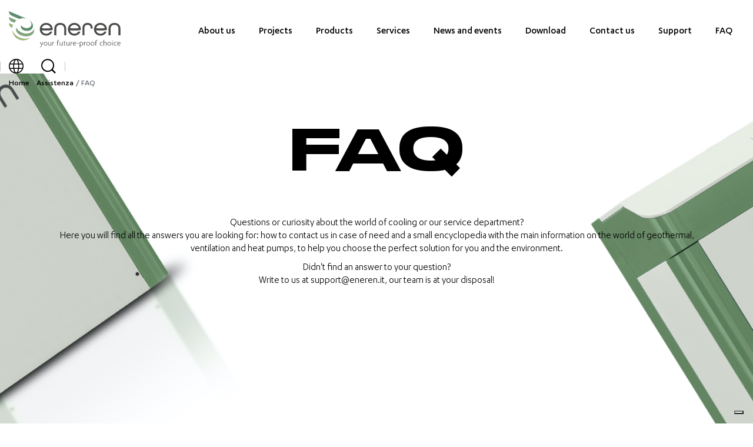

--- FILE ---
content_type: text/html; charset=UTF-8
request_url: https://eneren.it/en/support/faq/
body_size: 24584
content:
<!DOCTYPE html>
<!--[if lt IE 7 ]> <body class="ie6"> <![endif]-->
<!--[if IE 7 ]><body class="ie7"><![endif]-->
<!--[if IE 8 ]><body class="ie8"><![endif]-->
<!--[if IE 9 ]><body class="ie9"><![endif<]-->
<!--[ifload (gt IE 9)|!(IE)]><!--><!--<![endif]-->

<html lang="en-US">

<head>
    <meta charset="utf-8">
    <meta http-equiv="X-UA-Compatible" content="IE=edge">
    <meta name="viewport" content="width=device-width, user-scalable=no, initial-scale=1, minimum-scale=1, viewport-fit=cover">
    <meta name="format-detection" content="telephone=no">

    <meta name='robots' content='index, follow, max-image-preview:large, max-snippet:-1, max-video-preview:-1' />
<link rel="alternate" hreflang="en" href="https://eneren.it/en/support/faq/" />
<link rel="alternate" hreflang="it" href="https://eneren.it/assistenza/faq/" />
<link rel="alternate" hreflang="x-default" href="https://eneren.it/assistenza/faq/" />

	<!-- This site is optimized with the Yoast SEO plugin v22.8 - https://yoast.com/wordpress/plugins/seo/ -->
	<meta name="description" content="Se hai bisogno di maggiori informazioni sui nostri prodotti o ricevere assistenza su quelli già acquistati, non esitare a contattarci." />
	<link rel="canonical" href="https://eneren.it/en/support/faq/" />
	<meta property="og:locale" content="en_US" />
	<meta property="og:type" content="article" />
	<meta property="og:title" content="FAQ | Eneren" />
	<meta property="og:description" content="Se hai bisogno di maggiori informazioni sui nostri prodotti o ricevere assistenza su quelli già acquistati, non esitare a contattarci." />
	<meta property="og:url" content="https://eneren.it/en/support/faq/" />
	<meta property="og:site_name" content="Eneren" />
	<meta property="article:modified_time" content="2023-07-18T12:49:09+00:00" />
	<meta name="twitter:card" content="summary_large_image" />
	<script type="application/ld+json" class="yoast-schema-graph">{"@context":"https://schema.org","@graph":[{"@type":"WebPage","@id":"https://eneren.it/en/support/faq/","url":"https://eneren.it/en/support/faq/","name":"FAQ | Eneren","isPartOf":{"@id":"https://eneren.it/#website"},"datePublished":"2022-12-21T09:54:32+00:00","dateModified":"2023-07-18T12:49:09+00:00","description":"Se hai bisogno di maggiori informazioni sui nostri prodotti o ricevere assistenza su quelli già acquistati, non esitare a contattarci.","breadcrumb":{"@id":"https://eneren.it/en/support/faq/#breadcrumb"},"inLanguage":"en-US","potentialAction":[{"@type":"ReadAction","target":["https://eneren.it/en/support/faq/"]}]},{"@type":"BreadcrumbList","@id":"https://eneren.it/en/support/faq/#breadcrumb","itemListElement":[{"@type":"ListItem","position":1,"name":"Support","item":"https://eneren.it/en/support/"},{"@type":"ListItem","position":2,"name":"FAQ"}]},{"@type":"WebSite","@id":"https://eneren.it/#website","url":"https://eneren.it/","name":"Eneren","description":"","inLanguage":"en-US"}]}</script>
	<!-- / Yoast SEO plugin. -->


<link rel='dns-prefetch' href='//www.google.com' />
<link rel="alternate" title="oEmbed (JSON)" type="application/json+oembed" href="https://eneren.it/en/wp-json/oembed/1.0/embed?url=https%3A%2F%2Feneren.it%2Fen%2Fsupport%2Ffaq%2F" />
<link rel="alternate" title="oEmbed (XML)" type="text/xml+oembed" href="https://eneren.it/en/wp-json/oembed/1.0/embed?url=https%3A%2F%2Feneren.it%2Fen%2Fsupport%2Ffaq%2F&#038;format=xml" />
<style id='wp-img-auto-sizes-contain-inline-css' type='text/css'>
img:is([sizes=auto i],[sizes^="auto," i]){contain-intrinsic-size:3000px 1500px}
/*# sourceURL=wp-img-auto-sizes-contain-inline-css */
</style>
<style id='wp-emoji-styles-inline-css' type='text/css'>

	img.wp-smiley, img.emoji {
		display: inline !important;
		border: none !important;
		box-shadow: none !important;
		height: 1em !important;
		width: 1em !important;
		margin: 0 0.07em !important;
		vertical-align: -0.1em !important;
		background: none !important;
		padding: 0 !important;
	}
/*# sourceURL=wp-emoji-styles-inline-css */
</style>
<link rel='stylesheet' id='theme.css-css' href='https://eneren.it/wp-content/plugins/popup-builder/public/css/theme.css?ver=4.3.0' type='text/css' media='all' />
<link rel='stylesheet' id='search-filter-plugin-styles-css' href='https://eneren.it/wp-content/plugins/search-filter-pro/public/assets/css/search-filter.min.css?ver=2.5.12' type='text/css' media='all' />
<script type="text/javascript" src="https://eneren.it/wp-includes/js/jquery/jquery.min.js?ver=3.7.1" id="jquery-core-js"></script>
<script type="text/javascript" src="https://eneren.it/wp-includes/js/jquery/jquery-migrate.min.js?ver=3.4.1" id="jquery-migrate-js"></script>
<script type="text/javascript" id="Popup.js-js-before">
/* <![CDATA[ */
var sgpbPublicUrl = "https:\/\/eneren.it\/wp-content\/plugins\/popup-builder\/public\/";
var SGPB_JS_LOCALIZATION = {"imageSupportAlertMessage":"Only image files supported","pdfSupportAlertMessage":"Only pdf files supported","areYouSure":"Are you sure?","addButtonSpinner":"L","audioSupportAlertMessage":"Only audio files supported (e.g.: mp3, wav, m4a, ogg)","publishPopupBeforeElementor":"Please, publish the popup before starting to use Elementor with it!","publishPopupBeforeDivi":"Please, publish the popup before starting to use Divi Builder with it!","closeButtonAltText":"Close"};
//# sourceURL=Popup.js-js-before
/* ]]> */
</script>
<script type="text/javascript" src="https://eneren.it/wp-content/plugins/popup-builder/public/js/Popup.js?ver=4.3.0" id="Popup.js-js"></script>
<script type="text/javascript" src="https://eneren.it/wp-content/plugins/popup-builder/public/js/PopupConfig.js?ver=4.3.0" id="PopupConfig.js-js"></script>
<script type="text/javascript" id="PopupBuilder.js-js-before">
/* <![CDATA[ */
var SGPB_POPUP_PARAMS = {"popupTypeAgeRestriction":"ageRestriction","defaultThemeImages":{"1":"https:\/\/eneren.it\/wp-content\/plugins\/popup-builder\/public\/img\/theme_1\/close.png","2":"https:\/\/eneren.it\/wp-content\/plugins\/popup-builder\/public\/img\/theme_2\/close.png","3":"https:\/\/eneren.it\/wp-content\/plugins\/popup-builder\/public\/img\/theme_3\/close.png","5":"https:\/\/eneren.it\/wp-content\/plugins\/popup-builder\/public\/img\/theme_5\/close.png","6":"https:\/\/eneren.it\/wp-content\/plugins\/popup-builder\/public\/img\/theme_6\/close.png"},"homePageUrl":"https:\/\/eneren.it\/en\/\/","isPreview":false,"convertedIdsReverse":[],"dontShowPopupExpireTime":365,"conditionalJsClasses":[],"disableAnalyticsGeneral":false};
var SGPB_JS_PACKAGES = {"packages":{"current":1,"free":1,"silver":2,"gold":3,"platinum":4},"extensions":{"geo-targeting":false,"advanced-closing":false}};
var SGPB_JS_PARAMS = {"ajaxUrl":"https:\/\/eneren.it\/wp-admin\/admin-ajax.php","nonce":"bf4ea94e8b"};
//# sourceURL=PopupBuilder.js-js-before
/* ]]> */
</script>
<script type="text/javascript" src="https://eneren.it/wp-content/plugins/popup-builder/public/js/PopupBuilder.js?ver=4.3.0" id="PopupBuilder.js-js"></script>
<script type="text/javascript" id="search-filter-plugin-build-js-extra">
/* <![CDATA[ */
var SF_LDATA = {"ajax_url":"https://eneren.it/wp-admin/admin-ajax.php","home_url":"https://eneren.it/en/","extensions":[]};
//# sourceURL=search-filter-plugin-build-js-extra
/* ]]> */
</script>
<script type="text/javascript" src="https://eneren.it/wp-content/plugins/search-filter-pro/public/assets/js/search-filter-build.min.js?ver=2.5.12" id="search-filter-plugin-build-js"></script>
<script type="text/javascript" src="https://eneren.it/wp-content/plugins/search-filter-pro/public/assets/js/chosen.jquery.min.js?ver=2.5.12" id="search-filter-plugin-chosen-js"></script>
<link rel="https://api.w.org/" href="https://eneren.it/en/wp-json/" /><link rel="alternate" title="JSON" type="application/json" href="https://eneren.it/en/wp-json/wp/v2/pages/1999" /><link rel="EditURI" type="application/rsd+xml" title="RSD" href="https://eneren.it/xmlrpc.php?rsd" />
<meta name="generator" content="WordPress 6.9" />
<link rel='shortlink' href='https://eneren.it/en/?p=1999' />
<meta name="generator" content="WPML ver:4.5.14 stt:1,27;" />
<link rel="icon" href="https://eneren.it/wp-content/uploads/2022/04/cropped-eneren-32x32.png" sizes="32x32" />
<link rel="icon" href="https://eneren.it/wp-content/uploads/2022/04/cropped-eneren-192x192.png" sizes="192x192" />
<link rel="apple-touch-icon" href="https://eneren.it/wp-content/uploads/2022/04/cropped-eneren-180x180.png" />
<meta name="msapplication-TileImage" content="https://eneren.it/wp-content/uploads/2022/04/cropped-eneren-270x270.png" />
    <title>FAQ | Eneren - Eneren</title>
    <meta name="keywords" content="#" />

    <meta name="author" content="Newwave srl - newwave-media.it">
    <meta name="Copyright" content="Copyright 2026">

    <link rel="shortcut icon" href="https://eneren.it/wp-content/themes/eneren/common/img/favicon.ico">
    <link rel="apple-touch-icon" href="https://eneren.it/wp-content/themes/eneren/common/img/apple-touch-icon.png">

    <link rel="stylesheet" href="https://eneren.it/wp-content/themes/eneren/common/css/bootstrap.min.css">
    <link rel="stylesheet" href="https://eneren.it/wp-content/themes/eneren/common/css/main.css">

    <!-- Google Tag Manager -->
    <script>(function(w,d,s,l,i){w[l]=w[l]||[];w[l].push({'gtm.start':
    new Date().getTime(),event:'gtm.js'});var f=d.getElementsByTagName(s)[0],
    j=d.createElement(s),dl=l!='dataLayer'?'&l='+l:'';j.async=true;j.src=
    'https://www.googletagmanager.com/gtm.js?id='+i+dl;f.parentNode.insertBefore(j,f);
    })(window,document,'script','dataLayer','GTM-PD388B4');</script>
    <!-- End Google Tag Manager -->


    <!-- HTML5 shim and Respond.js for IE8 support of HTML5 elements and media queries -->
    <!--[if lt IE 9]>
    <script src="common/js/html5.js"></script>
    <![endif]-->

        <script type="text/javascript">
            var _iub = _iub || [];
            _iub.csConfiguration = {"ccpaAcknowledgeOnLoad":true,"consentOnContinuedBrowsing":false,"cookiePolicyInOtherWindow":true,"countryDetection":true,"enableCcpa":true,"floatingPreferencesButtonColor":"#00000000","floatingPreferencesButtonDisplay":"bottom-right","invalidateConsentWithoutLog":true,"perPurposeConsent":true,"siteId":2637649,"cookiePolicyId":70957462,"lang":"en-GB", "banner":{ "acceptButtonCaptionColor":"#FFFFFF","acceptButtonColor":"#5f8d70","acceptButtonDisplay":true,"backgroundColor":"#FFFFFF","backgroundOverlay":true,"closeButtonDisplay":false,"customizeButtonCaptionColor":"#3d3d3d","customizeButtonColor":"#DADADA","customizeButtonDisplay":true,"explicitWithdrawal":true,"listPurposes":true,"rejectButtonCaptionColor":"#FFFFFF","rejectButtonColor":"#5f8d70","rejectButtonDisplay":true,"textColor":"#3d3d3d" }};
        </script>
        <script type="text/javascript" src="//cdn.iubenda.com/cs/ccpa/stub.js"></script>
        <script type="text/javascript" src="//cdn.iubenda.com/cs/iubenda_cs.js" charset="UTF-8" async></script> 
     
  


<style id='global-styles-inline-css' type='text/css'>
:root{--wp--preset--aspect-ratio--square: 1;--wp--preset--aspect-ratio--4-3: 4/3;--wp--preset--aspect-ratio--3-4: 3/4;--wp--preset--aspect-ratio--3-2: 3/2;--wp--preset--aspect-ratio--2-3: 2/3;--wp--preset--aspect-ratio--16-9: 16/9;--wp--preset--aspect-ratio--9-16: 9/16;--wp--preset--color--black: #000000;--wp--preset--color--cyan-bluish-gray: #abb8c3;--wp--preset--color--white: #ffffff;--wp--preset--color--pale-pink: #f78da7;--wp--preset--color--vivid-red: #cf2e2e;--wp--preset--color--luminous-vivid-orange: #ff6900;--wp--preset--color--luminous-vivid-amber: #fcb900;--wp--preset--color--light-green-cyan: #7bdcb5;--wp--preset--color--vivid-green-cyan: #00d084;--wp--preset--color--pale-cyan-blue: #8ed1fc;--wp--preset--color--vivid-cyan-blue: #0693e3;--wp--preset--color--vivid-purple: #9b51e0;--wp--preset--gradient--vivid-cyan-blue-to-vivid-purple: linear-gradient(135deg,rgb(6,147,227) 0%,rgb(155,81,224) 100%);--wp--preset--gradient--light-green-cyan-to-vivid-green-cyan: linear-gradient(135deg,rgb(122,220,180) 0%,rgb(0,208,130) 100%);--wp--preset--gradient--luminous-vivid-amber-to-luminous-vivid-orange: linear-gradient(135deg,rgb(252,185,0) 0%,rgb(255,105,0) 100%);--wp--preset--gradient--luminous-vivid-orange-to-vivid-red: linear-gradient(135deg,rgb(255,105,0) 0%,rgb(207,46,46) 100%);--wp--preset--gradient--very-light-gray-to-cyan-bluish-gray: linear-gradient(135deg,rgb(238,238,238) 0%,rgb(169,184,195) 100%);--wp--preset--gradient--cool-to-warm-spectrum: linear-gradient(135deg,rgb(74,234,220) 0%,rgb(151,120,209) 20%,rgb(207,42,186) 40%,rgb(238,44,130) 60%,rgb(251,105,98) 80%,rgb(254,248,76) 100%);--wp--preset--gradient--blush-light-purple: linear-gradient(135deg,rgb(255,206,236) 0%,rgb(152,150,240) 100%);--wp--preset--gradient--blush-bordeaux: linear-gradient(135deg,rgb(254,205,165) 0%,rgb(254,45,45) 50%,rgb(107,0,62) 100%);--wp--preset--gradient--luminous-dusk: linear-gradient(135deg,rgb(255,203,112) 0%,rgb(199,81,192) 50%,rgb(65,88,208) 100%);--wp--preset--gradient--pale-ocean: linear-gradient(135deg,rgb(255,245,203) 0%,rgb(182,227,212) 50%,rgb(51,167,181) 100%);--wp--preset--gradient--electric-grass: linear-gradient(135deg,rgb(202,248,128) 0%,rgb(113,206,126) 100%);--wp--preset--gradient--midnight: linear-gradient(135deg,rgb(2,3,129) 0%,rgb(40,116,252) 100%);--wp--preset--font-size--small: 13px;--wp--preset--font-size--medium: 20px;--wp--preset--font-size--large: 36px;--wp--preset--font-size--x-large: 42px;--wp--preset--spacing--20: 0.44rem;--wp--preset--spacing--30: 0.67rem;--wp--preset--spacing--40: 1rem;--wp--preset--spacing--50: 1.5rem;--wp--preset--spacing--60: 2.25rem;--wp--preset--spacing--70: 3.38rem;--wp--preset--spacing--80: 5.06rem;--wp--preset--shadow--natural: 6px 6px 9px rgba(0, 0, 0, 0.2);--wp--preset--shadow--deep: 12px 12px 50px rgba(0, 0, 0, 0.4);--wp--preset--shadow--sharp: 6px 6px 0px rgba(0, 0, 0, 0.2);--wp--preset--shadow--outlined: 6px 6px 0px -3px rgb(255, 255, 255), 6px 6px rgb(0, 0, 0);--wp--preset--shadow--crisp: 6px 6px 0px rgb(0, 0, 0);}:where(.is-layout-flex){gap: 0.5em;}:where(.is-layout-grid){gap: 0.5em;}body .is-layout-flex{display: flex;}.is-layout-flex{flex-wrap: wrap;align-items: center;}.is-layout-flex > :is(*, div){margin: 0;}body .is-layout-grid{display: grid;}.is-layout-grid > :is(*, div){margin: 0;}:where(.wp-block-columns.is-layout-flex){gap: 2em;}:where(.wp-block-columns.is-layout-grid){gap: 2em;}:where(.wp-block-post-template.is-layout-flex){gap: 1.25em;}:where(.wp-block-post-template.is-layout-grid){gap: 1.25em;}.has-black-color{color: var(--wp--preset--color--black) !important;}.has-cyan-bluish-gray-color{color: var(--wp--preset--color--cyan-bluish-gray) !important;}.has-white-color{color: var(--wp--preset--color--white) !important;}.has-pale-pink-color{color: var(--wp--preset--color--pale-pink) !important;}.has-vivid-red-color{color: var(--wp--preset--color--vivid-red) !important;}.has-luminous-vivid-orange-color{color: var(--wp--preset--color--luminous-vivid-orange) !important;}.has-luminous-vivid-amber-color{color: var(--wp--preset--color--luminous-vivid-amber) !important;}.has-light-green-cyan-color{color: var(--wp--preset--color--light-green-cyan) !important;}.has-vivid-green-cyan-color{color: var(--wp--preset--color--vivid-green-cyan) !important;}.has-pale-cyan-blue-color{color: var(--wp--preset--color--pale-cyan-blue) !important;}.has-vivid-cyan-blue-color{color: var(--wp--preset--color--vivid-cyan-blue) !important;}.has-vivid-purple-color{color: var(--wp--preset--color--vivid-purple) !important;}.has-black-background-color{background-color: var(--wp--preset--color--black) !important;}.has-cyan-bluish-gray-background-color{background-color: var(--wp--preset--color--cyan-bluish-gray) !important;}.has-white-background-color{background-color: var(--wp--preset--color--white) !important;}.has-pale-pink-background-color{background-color: var(--wp--preset--color--pale-pink) !important;}.has-vivid-red-background-color{background-color: var(--wp--preset--color--vivid-red) !important;}.has-luminous-vivid-orange-background-color{background-color: var(--wp--preset--color--luminous-vivid-orange) !important;}.has-luminous-vivid-amber-background-color{background-color: var(--wp--preset--color--luminous-vivid-amber) !important;}.has-light-green-cyan-background-color{background-color: var(--wp--preset--color--light-green-cyan) !important;}.has-vivid-green-cyan-background-color{background-color: var(--wp--preset--color--vivid-green-cyan) !important;}.has-pale-cyan-blue-background-color{background-color: var(--wp--preset--color--pale-cyan-blue) !important;}.has-vivid-cyan-blue-background-color{background-color: var(--wp--preset--color--vivid-cyan-blue) !important;}.has-vivid-purple-background-color{background-color: var(--wp--preset--color--vivid-purple) !important;}.has-black-border-color{border-color: var(--wp--preset--color--black) !important;}.has-cyan-bluish-gray-border-color{border-color: var(--wp--preset--color--cyan-bluish-gray) !important;}.has-white-border-color{border-color: var(--wp--preset--color--white) !important;}.has-pale-pink-border-color{border-color: var(--wp--preset--color--pale-pink) !important;}.has-vivid-red-border-color{border-color: var(--wp--preset--color--vivid-red) !important;}.has-luminous-vivid-orange-border-color{border-color: var(--wp--preset--color--luminous-vivid-orange) !important;}.has-luminous-vivid-amber-border-color{border-color: var(--wp--preset--color--luminous-vivid-amber) !important;}.has-light-green-cyan-border-color{border-color: var(--wp--preset--color--light-green-cyan) !important;}.has-vivid-green-cyan-border-color{border-color: var(--wp--preset--color--vivid-green-cyan) !important;}.has-pale-cyan-blue-border-color{border-color: var(--wp--preset--color--pale-cyan-blue) !important;}.has-vivid-cyan-blue-border-color{border-color: var(--wp--preset--color--vivid-cyan-blue) !important;}.has-vivid-purple-border-color{border-color: var(--wp--preset--color--vivid-purple) !important;}.has-vivid-cyan-blue-to-vivid-purple-gradient-background{background: var(--wp--preset--gradient--vivid-cyan-blue-to-vivid-purple) !important;}.has-light-green-cyan-to-vivid-green-cyan-gradient-background{background: var(--wp--preset--gradient--light-green-cyan-to-vivid-green-cyan) !important;}.has-luminous-vivid-amber-to-luminous-vivid-orange-gradient-background{background: var(--wp--preset--gradient--luminous-vivid-amber-to-luminous-vivid-orange) !important;}.has-luminous-vivid-orange-to-vivid-red-gradient-background{background: var(--wp--preset--gradient--luminous-vivid-orange-to-vivid-red) !important;}.has-very-light-gray-to-cyan-bluish-gray-gradient-background{background: var(--wp--preset--gradient--very-light-gray-to-cyan-bluish-gray) !important;}.has-cool-to-warm-spectrum-gradient-background{background: var(--wp--preset--gradient--cool-to-warm-spectrum) !important;}.has-blush-light-purple-gradient-background{background: var(--wp--preset--gradient--blush-light-purple) !important;}.has-blush-bordeaux-gradient-background{background: var(--wp--preset--gradient--blush-bordeaux) !important;}.has-luminous-dusk-gradient-background{background: var(--wp--preset--gradient--luminous-dusk) !important;}.has-pale-ocean-gradient-background{background: var(--wp--preset--gradient--pale-ocean) !important;}.has-electric-grass-gradient-background{background: var(--wp--preset--gradient--electric-grass) !important;}.has-midnight-gradient-background{background: var(--wp--preset--gradient--midnight) !important;}.has-small-font-size{font-size: var(--wp--preset--font-size--small) !important;}.has-medium-font-size{font-size: var(--wp--preset--font-size--medium) !important;}.has-large-font-size{font-size: var(--wp--preset--font-size--large) !important;}.has-x-large-font-size{font-size: var(--wp--preset--font-size--x-large) !important;}
/*# sourceURL=global-styles-inline-css */
</style>
</head>

<body>

   <!-- Google Tag Manager (noscript) -->
    <noscript><iframe src="https://www.googletagmanager.com/ns.html?id=GTM-PD388B4"
    height="0" width="0" style="display:none;visibility:hidden"></iframe></noscript>
    <!-- End Google Tag Manager (noscript) -->

	<section id="loader">
    	<div class="spinner">
			<div class="rect1"></div>
			<div class="rect2"></div>
			<div class="rect3"></div>
			<div class="rect4"></div>
			<div class="rect5"></div>
        </div>
    </section><!--loader-->


    <header>
        <section class="container-fluid container-full">
            <section class="row align-items-center justify-content-between">
                <section class="col-auto mr-auto">
                    <a id="brand" href="https://eneren.it/en/" aria-label="Eneren"></a>
                </section><!--col-->

                <section class="col-auto d-none d-xl-block">
                    <nav id="main_navbar" class="navbar-expand-sm"><ul id="menu-main-menu" class="navbar-nav ml-auto" itemscope itemtype="http://www.schema.org/SiteNavigationElement"><li  id="menu-item-1992" class="menu-item menu-item-type-post_type menu-item-object-page menu-item-1992 nav-item"><a itemprop="url" href="https://eneren.it/en/about-us/" class="nav-link"><span itemprop="name">About us</span></a></li>
<li  id="menu-item-1996" class="menu-item menu-item-type-custom menu-item-object-custom menu-item-1996 nav-item"><a itemprop="url" href="https://eneren.it/en/references/" class="nav-link"><span itemprop="name">Projects</span></a></li>
<li  id="menu-item-1993" class="menu-item menu-item-type-custom menu-item-object-custom menu-item-1993 nav-item"><a itemprop="url" href="https://eneren.it/en/products/" class="nav-link"><span itemprop="name">Products</span></a></li>
<li  id="menu-item-1995" class="menu-item menu-item-type-custom menu-item-object-custom menu-item-1995 nav-item"><a itemprop="url" href="https://eneren.it/en/services/" class="nav-link"><span itemprop="name">Services</span></a></li>
<li  id="menu-item-2002" class="menu-item menu-item-type-custom menu-item-object-custom menu-item-2002 nav-item"><a itemprop="url" href="https://eneren.it/en/news-events/" class="nav-link"><span itemprop="name">News and events</span></a></li>
<li  id="menu-item-1990" class="menu-item menu-item-type-post_type menu-item-object-page menu-item-1990 nav-item"><a itemprop="url" href="https://eneren.it/en/download/" class="nav-link"><span itemprop="name">Download</span></a></li>
<li  id="menu-item-1989" class="menu-item menu-item-type-post_type menu-item-object-page menu-item-1989 nav-item"><a itemprop="url" href="https://eneren.it/en/contact-us/" class="nav-link"><span itemprop="name">Contact us</span></a></li>
<li  id="menu-item-1991" class="menu-item menu-item-type-post_type menu-item-object-page current-page-ancestor current-page-parent menu-item-1991 nav-item"><a itemprop="url" href="https://eneren.it/en/support/" class="nav-link"><span itemprop="name">Support</span></a></li>
<li  id="menu-item-2001" class="menu-item menu-item-type-post_type menu-item-object-page current-menu-item page_item page-item-1999 current_page_item active menu-item-2001 nav-item"><a itemprop="url" href="https://eneren.it/en/support/faq/" class="nav-link" aria-current="page"><span itemprop="name">FAQ</span></a></li>
</ul></nav>                </section><!--col-->

                <section class="col-auto">
                    <section class="row row-toggle">
                                                    <section class="col-auto d-none d-xl-block">
                                <div class="dropdown show">
                                    <a id="lang_toggle" class="dropdown-toggle" href="#" role="button" data-toggle="dropdown" aria-haspopup="true" aria-expanded="false"></a>

                                    <div class="dropdown-menu" aria-labelledby="lang_toggle">
                                        <a class="dropdown-item active" href="#">English</a><a class="dropdown-item" href="https://eneren.it/assistenza/faq/">Italiano</a>                                    </div>
                                </div>
                            </section><!--col-->
                        
                        <section class="col-auto">
                            <a id="search_toggle" href="#"></a>
                        </section><!--col-->
                    </section><!--row-->
                </section><!--col-->

                <section class="col-auto d-none d-xl-block">
                                    </section><!--col-->

                <section class="col-auto d-xl-none">
                    <a id="hamburger" href="#" aria-label=""><span></span><span></span><span></span></a>
                </section><!--col-->

            </section><!--row-->
        </section><!--container-->
    </header>
    <div id="hph"></div>

    <div id="search_global_panel">
        <section class="container-fluid container-full">
            <section class="row">
                <section class="col">
                    <div id="search_global"><form data-sf-form-id='2013' data-is-rtl='0' data-maintain-state='' data-results-url='https://eneren.it/en/?sfid=2013' data-ajax-form-url='https://eneren.it/en/?sfid=2013&amp;sf_action=get_data&amp;sf_data=form' data-display-result-method='archive' data-use-history-api='1' data-template-loaded='0' data-lang-code='en' data-ajax='0' data-init-paged='1' data-auto-update='' action='https://eneren.it/en/?sfid=2013' method='post' class='searchandfilter' id='search-filter-form-2013' autocomplete='off' data-instance-count='1'><ul><li class="sf-field-search" data-sf-field-name="search" data-sf-field-type="search" data-sf-field-input-type="">		<label><input placeholder="Search …" name="_sf_search[]" class="sf-input-text" type="text" value="" title=""></label>		</li><li class="sf-field-submit" data-sf-field-name="submit" data-sf-field-type="submit" data-sf-field-input-type=""><input type="submit" name="_sf_submit" value="Submit"></li></ul></form></div>
                </section><!--col-->
            </section><!--row-->
        </section><!--container-->
    </div><!--search_panel-->

    <section id="drawer">
        <section class="drawer-wrapper">
            <div class="drawer-content">
                <section class="container-fluid container-full">
                    <section class="row">
                        <section class="col">
                            <nav id="drawer_navbar" class="menu-main-menu-container"><ul id="menu-main-menu-1" class="navbar-nav ml-auto" itemscope itemtype="http://www.schema.org/SiteNavigationElement"><li  class="menu-item menu-item-type-post_type menu-item-object-page menu-item-1992 nav-item"><a itemprop="url" href="https://eneren.it/en/about-us/" class="nav-link"><span itemprop="name">About us</span></a></li>
<li  class="menu-item menu-item-type-custom menu-item-object-custom menu-item-1996 nav-item"><a itemprop="url" href="https://eneren.it/en/references/" class="nav-link"><span itemprop="name">Projects</span></a></li>
<li  class="menu-item menu-item-type-custom menu-item-object-custom menu-item-1993 nav-item"><a itemprop="url" href="https://eneren.it/en/products/" class="nav-link"><span itemprop="name">Products</span></a></li>
<li  class="menu-item menu-item-type-custom menu-item-object-custom menu-item-1995 nav-item"><a itemprop="url" href="https://eneren.it/en/services/" class="nav-link"><span itemprop="name">Services</span></a></li>
<li  class="menu-item menu-item-type-custom menu-item-object-custom menu-item-2002 nav-item"><a itemprop="url" href="https://eneren.it/en/news-events/" class="nav-link"><span itemprop="name">News and events</span></a></li>
<li  class="menu-item menu-item-type-post_type menu-item-object-page menu-item-1990 nav-item"><a itemprop="url" href="https://eneren.it/en/download/" class="nav-link"><span itemprop="name">Download</span></a></li>
<li  class="menu-item menu-item-type-post_type menu-item-object-page menu-item-1989 nav-item"><a itemprop="url" href="https://eneren.it/en/contact-us/" class="nav-link"><span itemprop="name">Contact us</span></a></li>
<li  class="menu-item menu-item-type-post_type menu-item-object-page current-page-ancestor current-page-parent menu-item-1991 nav-item"><a itemprop="url" href="https://eneren.it/en/support/" class="nav-link"><span itemprop="name">Support</span></a></li>
<li  class="menu-item menu-item-type-post_type menu-item-object-page current-menu-item page_item page-item-1999 current_page_item active menu-item-2001 nav-item"><a itemprop="url" href="https://eneren.it/en/support/faq/" class="nav-link" aria-current="page"><span itemprop="name">FAQ</span></a></li>
</ul></nav>                        </section><!--col-->
                    </section><!--row-->
                </section><!--container-->
            </div>
            <div class="drawer-footer">
                <section class="container-fluid container-pass">
                    <section class="row align-items-center">
                        <section class="col">
                            <nav class="drawer-lang">
                                                                    <ul class="language">
                                        <li><a class="current" href="#">English</a></li><li><a href="https://eneren.it/assistenza/faq/">Italiano</a></li>                                    </ul>
                                                            </nav>
                        </section><!--col-->
                        <section class="col-auto ml-auto">
                                <nav class="social">
        <ul>
                            <li>
                                            <a class="social-link" href="https://it.linkedin.com/company/eneren-s-r-l" target="_blank" aria-label=""></a>
                                    </li>
                            <li>
                                            <a class="social-link" href="https://it-it.facebook.com/EnerenSrl/" target="_blank" aria-label=""></a>
                                    </li>
                            <li>
                                            <a class="social-link" href="https://instagram.com/enerensrl?igshid=YmMyMTA2M2Y=" target="_blank" aria-label=""></a>
                                    </li>
                    </ul>
    </nav>
                        </section><!--col-->
                    </section><!--row-->
                </section><!--container-->
            </div>
        </section><!--container-->
    </section><!--drawer-->

            <section id="hero_faq" class="hero">
            <figure class="bg figure">
                <img class="img-cover lazy d-md-none" data-src="https://eneren.it/wp-content/uploads/2022/04/M_f.a.q.jpg">
                <img class="img-cover lazy d-none d-md-block" data-src="https://eneren.it/wp-content/uploads/2022/04/D_Assistenza-f.a.q..jpg">
            </figure>
            <section class="fg">
                <section class="container-fluid container-full">
                    <section class="row">
                        <section class="col-12">
                            <nav aria-label="breadcrumb">
                                <ol class="breadcrumb">
                                    <li class="breadcrumb-item"><a href="https://eneren.it/en/">Home</a></li>
                                    <li class="breadcrumb-item"><a href="https://eneren.it/en/support/">Assistenza</a></li>
                                    <li class="breadcrumb-item active" aria-current="page">FAQ</li>
                                </ol>
                            </nav>
                        </section><!--col-->
                    </section><!--row-->
                </section><!--container-->
                <section class="container">
                    <section class="row">
                        <section class="col-12">
                            <h1 class="title srf mb-5"><span class="wow fadeInUp" data-wow-delay="0.2s">FAQ</span></h1>
                            <div class="txt wow fadeIn" data-wow-delay="0.6s"><p>Questions or curiosity about the world of cooling or our service department?<br />
Here you will find all the answers you are looking for: how to contact us in case of need and a small encyclopedia with the main information on the world of geothermal, ventilation and heat pumps, to help you choose the perfect solution for you and the environment.</p>
<p>Didn't find an answer to your question?<br />
Write to us at support@eneren.it, our team is at your disposal!</p>
</div>
                        </section><!--col-->
                    </section><!--row-->
                </section><!--container-->
            </section><!--fg-->
        </section><!--hero_home-->
    


				<section class="col-md-3 ml-auto mt-2 mt-md-5">
			<div id="search_filter">
				<select id="faq__select_faq_category">
					<option value="faq_cat">Category</option>
      		       					
						<option value="68"  > Air conditioning system</option>
          	        				
						<option value="63"  > Assistance</option>
          	        				
						<option value="69"  > Controlled mechanical ventilation</option>
          	        				
						<option value="70"  > Dehumidification</option>
          	        				
						<option value="71"  > Geothermal plant</option>
          	        				
						<option value="67"  > Heat pump</option>
          	        	           	</select>
			</div>
		</section>
	
    <section id="faq" class="accordion">
        <section class="container-fluid container-full">
            					                <div class="faq-card" itemscope itemprop="mainEntity" itemtype="https://schema.org/Question">
                	    <h2 class="faq-name srf" itemprop="name" id="heading_1">
            	            <button class="faq-btn nolig collapsed" type="button" data-toggle="collapse" data-target="#collapse_1" aria-expanded="false" aria-controls="collapse_1"><span>Who should I contact for service on my heat pump?</span></button>
        	            </h2>
    	                <div id="collapse_1" class="collapse" aria-labelledby="heading_1" data-parent="#faq" itemscope itemprop="acceptedAnswer" itemtype="https://schema.org/Answer">
	                        <div class="faq-body" itemprop="text">
                            	<div class="txt"><p>For assistance with your heat pump, contact our After-Sales Service at +39 049 9588511 from 8:00 a.m. to 12:30 p.m. and 1:30 p.m. to 5:00 p.m., operating Monday through Friday, email support@eneren.it, or fill out the contact form on the Support page</p>
</div>
                        	                                    	<a class="btn mt-4 mt-lg-5" href="https://eneren.it/en/support/" target="_blank"><span>Support</span><span><svg fill="none" height="16" viewBox="0 0 22 16" width="22" xmlns="http://www.w3.org/2000/svg"><path d="m0 7.91476h20m0 0-7.2727-6.97726m7.2727 6.97726-7.2727 6.97724" stroke="#000" stroke-width="2"/></svg></span></a>
                            	                        	</div>
                    	</div>
                	</div>
				            					                <div class="faq-card" itemscope itemprop="mainEntity" itemtype="https://schema.org/Question">
                	    <h2 class="faq-name srf" itemprop="name" id="heading_2">
            	            <button class="faq-btn nolig collapsed" type="button" data-toggle="collapse" data-target="#collapse_2" aria-expanded="false" aria-controls="collapse_2"><span>WHAT DOES SMART GRID MEAN AND HOW DOES A SMART GRID HEAT PUMP WORK?</span></button>
        	            </h2>
    	                <div id="collapse_2" class="collapse" aria-labelledby="heading_2" data-parent="#faq" itemscope itemprop="acceptedAnswer" itemtype="https://schema.org/Answer">
	                        <div class="faq-body" itemprop="text">
                            	<div class="txt"><p>Smart Grid is an advanced system in which electrical distribution grids are interconnected with each other and able to intelligently and optimally manage energy distribution in order to avoid load losses and inefficiencies. A Smart Grid heat pump is able to recognize when the photovoltaic system is producing more electricity than it needs and is activated to redistribute it in the form of thermal or cooling energy, through the air conditioning system. In this way, the air conditioning system will run more during the daytime hours when the level of energy produced by the photovoltaic panels is higher, improving environmental comfort at no extra cost.</p>
</div>
                        	                                    	<a class="btn mt-4 mt-lg-5" href="https://eneren.it/en/support/" target="_blank"><span>Support</span><span><svg fill="none" height="16" viewBox="0 0 22 16" width="22" xmlns="http://www.w3.org/2000/svg"><path d="m0 7.91476h20m0 0-7.2727-6.97726m7.2727 6.97726-7.2727 6.97724" stroke="#000" stroke-width="2"/></svg></span></a>
                            	                        	</div>
                    	</div>
                	</div>
				            					                <div class="faq-card" itemscope itemprop="mainEntity" itemtype="https://schema.org/Question">
                	    <h2 class="faq-name srf" itemprop="name" id="heading_3">
            	            <button class="faq-btn nolig collapsed" type="button" data-toggle="collapse" data-target="#collapse_3" aria-expanded="false" aria-controls="collapse_3"><span>What routine maintenance does a heat pump require and how often?</span></button>
        	            </h2>
    	                <div id="collapse_3" class="collapse" aria-labelledby="heading_3" data-parent="#faq" itemscope itemprop="acceptedAnswer" itemtype="https://schema.org/Answer">
	                        <div class="faq-body" itemprop="text">
                            	<div class="txt"><p>Routine maintenance always includes checking safety organs, refrigerant working pressures, cleaning hydraulic elements such as filters or defangers and checking installed mechanical and electrical organs. Simple but effective maintenance that requires the intervention of qualified technical personnel.<br />
Routine maintenance can be annual or semi-annual depending on the manufacturer&#8217;s instructions in the operation and maintenance manual.</p>
</div>
                        	                                    	<a class="btn mt-4 mt-lg-5" href="https://eneren.it/en/support/" target="_blank"><span>Support</span><span><svg fill="none" height="16" viewBox="0 0 22 16" width="22" xmlns="http://www.w3.org/2000/svg"><path d="m0 7.91476h20m0 0-7.2727-6.97726m7.2727 6.97726-7.2727 6.97724" stroke="#000" stroke-width="2"/></svg></span></a>
                            	                        	</div>
                    	</div>
                	</div>
				            					                <div class="faq-card" itemscope itemprop="mainEntity" itemtype="https://schema.org/Question">
                	    <h2 class="faq-name srf" itemprop="name" id="heading_4">
            	            <button class="faq-btn nolig collapsed" type="button" data-toggle="collapse" data-target="#collapse_4" aria-expanded="false" aria-controls="collapse_4"><span>What is the best refrigerant for my heat pump?</span></button>
        	            </h2>
    	                <div id="collapse_4" class="collapse" aria-labelledby="heading_4" data-parent="#faq" itemscope itemprop="acceptedAnswer" itemtype="https://schema.org/Answer">
	                        <div class="faq-body" itemprop="text">
                            	<div class="txt"><p>The choice of refrigerant depends on the needs to be met. For this reason, numerous solutions are available on the market that enable units to work at the highest level of efficiency depending on climatic conditions.<br />
It is important to note that refrigerants also differ from each other in terms of environmental and human safety. This is why Eneren has chosen to use two solutions in the residential sector: the slightly flammable R454B (A2L), but with Global Warming Potential (GWP) of 466, among the lowest in its category, more than R32; or the non-flammable and therefore safer R410A, but with high GWP, suitable for applications where flammable refrigerants cannot be installed.</p>
</div>
                        	                                    	<a class="btn mt-4 mt-lg-5" href="https://eneren.it/en/support/" target="_blank"><span>Support</span><span><svg fill="none" height="16" viewBox="0 0 22 16" width="22" xmlns="http://www.w3.org/2000/svg"><path d="m0 7.91476h20m0 0-7.2727-6.97726m7.2727 6.97726-7.2727 6.97724" stroke="#000" stroke-width="2"/></svg></span></a>
                            	                        	</div>
                    	</div>
                	</div>
				            					                <div class="faq-card" itemscope itemprop="mainEntity" itemtype="https://schema.org/Question">
                	    <h2 class="faq-name srf" itemprop="name" id="heading_5">
            	            <button class="faq-btn nolig collapsed" type="button" data-toggle="collapse" data-target="#collapse_5" aria-expanded="false" aria-controls="collapse_5"><span>WHAT IS THE MAXIMUM TEMPERATURE THAT WATER CAN REACH BY A HEAT PUMP?</span></button>
        	            </h2>
    	                <div id="collapse_5" class="collapse" aria-labelledby="heading_5" data-parent="#faq" itemscope itemprop="acceptedAnswer" itemtype="https://schema.org/Answer">
	                        <div class="faq-body" itemprop="text">
                            	<div class="txt"><p>In residential settings, the water temperature can reach 65°C, while in commercial and industrial settings it can reach up to 120°C. Depending on the needs and source temperature, different types of compressors and chillers are used in order to achieve the desired water temperature.</p>
</div>
                        	                                    	<a class="btn mt-4 mt-lg-5" href="https://eneren.it/en/support/" target="_blank"><span>Support</span><span><svg fill="none" height="16" viewBox="0 0 22 16" width="22" xmlns="http://www.w3.org/2000/svg"><path d="m0 7.91476h20m0 0-7.2727-6.97726m7.2727 6.97726-7.2727 6.97724" stroke="#000" stroke-width="2"/></svg></span></a>
                            	                        	</div>
                    	</div>
                	</div>
				            					                <div class="faq-card" itemscope itemprop="mainEntity" itemtype="https://schema.org/Question">
                	    <h2 class="faq-name srf" itemprop="name" id="heading_6">
            	            <button class="faq-btn nolig collapsed" type="button" data-toggle="collapse" data-target="#collapse_6" aria-expanded="false" aria-controls="collapse_6"><span>How does the dehumidifier regulate the right humidity level?</span></button>
        	            </h2>
    	                <div id="collapse_6" class="collapse" aria-labelledby="heading_6" data-parent="#faq" itemscope itemprop="acceptedAnswer" itemtype="https://schema.org/Answer">
	                        <div class="faq-body" itemprop="text">
                            	<div class="txt"><p>The dehumidifier can be controlled by the hygrostat, which is the humidity sensor, or by the thermoregulation system of the radiant system, which automatically manages the buildings indoor temperature and humidity.</p>
</div>
                        	                                    	<a class="btn mt-4 mt-lg-5" href="https://eneren.it/en/support/" target="_blank"><span>Support</span><span><svg fill="none" height="16" viewBox="0 0 22 16" width="22" xmlns="http://www.w3.org/2000/svg"><path d="m0 7.91476h20m0 0-7.2727-6.97726m7.2727 6.97726-7.2727 6.97724" stroke="#000" stroke-width="2"/></svg></span></a>
                            	                        	</div>
                    	</div>
                	</div>
				            					                <div class="faq-card" itemscope itemprop="mainEntity" itemtype="https://schema.org/Question">
                	    <h2 class="faq-name srf" itemprop="name" id="heading_7">
            	            <button class="faq-btn nolig collapsed" type="button" data-toggle="collapse" data-target="#collapse_7" aria-expanded="false" aria-controls="collapse_7"><span>HOW CAN I DECREASE THE DEFROST CYCLES OF AN AIR SOURCE HEAT PUMP?</span></button>
        	            </h2>
    	                <div id="collapse_7" class="collapse" aria-labelledby="heading_7" data-parent="#faq" itemscope itemprop="acceptedAnswer" itemtype="https://schema.org/Answer">
	                        <div class="faq-body" itemprop="text">
                            	<div class="txt"><p>By choosing heat pumps designed for humid climates therefore with large exchange surfaces, not forgetting that its regulation is also important. If a heat pump is used at full power for a short time over the course of a day it will undergo more defrosting. If the same inverter machine is used for much longer times continuously and therefore at lower power output, the exchange surfaces will be oversized and therefore less prone to frost creation.</p>
</div>
                        	                                    	<a class="btn mt-4 mt-lg-5" href="https://eneren.it/en/support/" target="_blank"><span>Support</span><span><svg fill="none" height="16" viewBox="0 0 22 16" width="22" xmlns="http://www.w3.org/2000/svg"><path d="m0 7.91476h20m0 0-7.2727-6.97726m7.2727 6.97726-7.2727 6.97724" stroke="#000" stroke-width="2"/></svg></span></a>
                            	                        	</div>
                    	</div>
                	</div>
				            					                <div class="faq-card" itemscope itemprop="mainEntity" itemtype="https://schema.org/Question">
                	    <h2 class="faq-name srf" itemprop="name" id="heading_8">
            	            <button class="faq-btn nolig collapsed" type="button" data-toggle="collapse" data-target="#collapse_8" aria-expanded="false" aria-controls="collapse_8"><span>HOW DO I CHECK THAT ALL THE DEVICES IN MY SYSTEM ARE WORKING PROPERLY?</span></button>
        	            </h2>
    	                <div id="collapse_8" class="collapse" aria-labelledby="heading_8" data-parent="#faq" itemscope itemprop="acceptedAnswer" itemtype="https://schema.org/Answer">
	                        <div class="faq-body" itemprop="text">
                            	<div class="txt"><p>Each Eneren device has a display that alerts you to any anomalies or maintenance needs. With the Enerweb system, you can also monitor and program your plant remotely from any web device, such as a smartphone, tablet or PC.</p>
</div>
                        	                                    	<a class="btn mt-4 mt-lg-5" href="https://eneren.it/en/support/" target="_blank"><span>Support</span><span><svg fill="none" height="16" viewBox="0 0 22 16" width="22" xmlns="http://www.w3.org/2000/svg"><path d="m0 7.91476h20m0 0-7.2727-6.97726m7.2727 6.97726-7.2727 6.97724" stroke="#000" stroke-width="2"/></svg></span></a>
                            	                        	</div>
                    	</div>
                	</div>
				            					                <div class="faq-card" itemscope itemprop="mainEntity" itemtype="https://schema.org/Question">
                	    <h2 class="faq-name srf" itemprop="name" id="heading_9">
            	            <button class="faq-btn nolig collapsed" type="button" data-toggle="collapse" data-target="#collapse_9" aria-expanded="false" aria-controls="collapse_9"><span>How does a dehumidifier work?</span></button>
        	            </h2>
    	                <div id="collapse_9" class="collapse" aria-labelledby="heading_9" data-parent="#faq" itemscope itemprop="acceptedAnswer" itemtype="https://schema.org/Answer">
	                        <div class="faq-body" itemprop="text">
                            	<div class="txt"><p>As the word implies, the purpose of the dehumidifier is to remove humidity from the air when it exceeds predetermined values. The dehumidifier draws in outside air by means of a fan and passes it through a refrigeration circuit containing a specific refrigerant fluid; this passage condenses the humidity, meaning it evaporates excess water from the air. The humidity-free air is then returned to its initial temperature or, in some models, cooled or heated.</p>
</div>
                        	                                    	<a class="btn mt-4 mt-lg-5" href="https://eneren.it/en/support/" target="_blank"><span>Support</span><span><svg fill="none" height="16" viewBox="0 0 22 16" width="22" xmlns="http://www.w3.org/2000/svg"><path d="m0 7.91476h20m0 0-7.2727-6.97726m7.2727 6.97726-7.2727 6.97724" stroke="#000" stroke-width="2"/></svg></span></a>
                            	                        	</div>
                    	</div>
                	</div>
				            					                <div class="faq-card" itemscope itemprop="mainEntity" itemtype="https://schema.org/Question">
                	    <h2 class="faq-name srf" itemprop="name" id="heading_10">
            	            <button class="faq-btn nolig collapsed" type="button" data-toggle="collapse" data-target="#collapse_10" aria-expanded="false" aria-controls="collapse_10"><span>HOW DO YOU ADJUST A HEAT PUMP?</span></button>
        	            </h2>
    	                <div id="collapse_10" class="collapse" aria-labelledby="heading_10" data-parent="#faq" itemscope itemprop="acceptedAnswer" itemtype="https://schema.org/Answer">
	                        <div class="faq-body" itemprop="text">
                            	<div class="txt"><p>To maximize the efficiency of the heat pump, it is recommended to avoid the unit doing many on/off cycles. For this reason, it is preferable to choose the inverter solution, appropriately sized according to the power of the building.<br />
Another expedient is to regulate temperatures, using a temperature control system that optimizes timing and operating temperatures so that they are as low as possible for both air conditioning and domestic hot water production.</p>
<p>&nbsp;</p>
</div>
                        	                                    	<a class="btn mt-4 mt-lg-5" href="https://eneren.it/en/support/" target="_blank"><span>Support</span><span><svg fill="none" height="16" viewBox="0 0 22 16" width="22" xmlns="http://www.w3.org/2000/svg"><path d="m0 7.91476h20m0 0-7.2727-6.97726m7.2727 6.97726-7.2727 6.97724" stroke="#000" stroke-width="2"/></svg></span></a>
                            	                        	</div>
                    	</div>
                	</div>
				            					                <div class="faq-card" itemscope itemprop="mainEntity" itemtype="https://schema.org/Question">
                	    <h2 class="faq-name srf" itemprop="name" id="heading_11">
            	            <button class="faq-btn nolig collapsed" type="button" data-toggle="collapse" data-target="#collapse_11" aria-expanded="false" aria-controls="collapse_11"><span>What is geothermal plant sizing?</span></button>
        	            </h2>
    	                <div id="collapse_11" class="collapse" aria-labelledby="heading_11" data-parent="#faq" itemscope itemprop="acceptedAnswer" itemtype="https://schema.org/Answer">
	                        <div class="faq-body" itemprop="text">
                            	<div class="txt"><p>The sizing of a geothermal field is a very important phase of the project, during which specialized technicians, with the help of specific tools and calculation software, analyze the terrain and perform tests to calculate the correct size that the geoexchange field should have, in relation to the building&#8217;s needs.</p>
</div>
                        	                                    	<a class="btn mt-4 mt-lg-5" href="https://eneren.it/en/support/" target="_blank"><span>Support</span><span><svg fill="none" height="16" viewBox="0 0 22 16" width="22" xmlns="http://www.w3.org/2000/svg"><path d="m0 7.91476h20m0 0-7.2727-6.97726m7.2727 6.97726-7.2727 6.97724" stroke="#000" stroke-width="2"/></svg></span></a>
                            	                        	</div>
                    	</div>
                	</div>
				            					                <div class="faq-card" itemscope itemprop="mainEntity" itemtype="https://schema.org/Question">
                	    <h2 class="faq-name srf" itemprop="name" id="heading_12">
            	            <button class="faq-btn nolig collapsed" type="button" data-toggle="collapse" data-target="#collapse_12" aria-expanded="false" aria-controls="collapse_12"><span>IS IT MORE CONVENIENT TO INSTALL A GENERATOR DEDICATED TO HEAT WATER PRODUCTION OR A HEAT PUMP THAT MEETS ALL NEEDS?</span></button>
        	            </h2>
    	                <div id="collapse_12" class="collapse" aria-labelledby="heading_12" data-parent="#faq" itemscope itemprop="acceptedAnswer" itemtype="https://schema.org/Answer">
	                        <div class="faq-body" itemprop="text">
                            	<div class="txt"><p>Less is more. A multifunctional or multipurpose heat pump is the ideal choice for meeting all heating, cooling, and domestic hot water needs. One efficient and effective system and one maintenance.</p>
</div>
                        	                                    	<a class="btn mt-4 mt-lg-5" href="https://eneren.it/en/support/" target="_blank"><span>Support</span><span><svg fill="none" height="16" viewBox="0 0 22 16" width="22" xmlns="http://www.w3.org/2000/svg"><path d="m0 7.91476h20m0 0-7.2727-6.97726m7.2727 6.97726-7.2727 6.97724" stroke="#000" stroke-width="2"/></svg></span></a>
                            	                        	</div>
                    	</div>
                	</div>
				            					                <div class="faq-card" itemscope itemprop="mainEntity" itemtype="https://schema.org/Question">
                	    <h2 class="faq-name srf" itemprop="name" id="heading_13">
            	            <button class="faq-btn nolig collapsed" type="button" data-toggle="collapse" data-target="#collapse_13" aria-expanded="false" aria-controls="collapse_13"><span>WHAT IS COP?</span></button>
        	            </h2>
    	                <div id="collapse_13" class="collapse" aria-labelledby="heading_13" data-parent="#faq" itemscope itemprop="acceptedAnswer" itemtype="https://schema.org/Answer">
	                        <div class="faq-body" itemprop="text">
                            	<div class="txt"><p>The Coefficient of Performance (COP) is the index that measures the level of efficiency of a heat pump. It is measured by calculating the ratio between the thermal energy produced by a heat pump to heat the room and the electrical energy consumed; the higher the result, the more efficient the machine.<br />
For example, a COP of 5 means that to produce 5 kWh of thermal energy, the heat pump will consume 1 kWh of electrical energy. An average electric water heater has a COP of 1.</p>
</div>
                        	                                    	<a class="btn mt-4 mt-lg-5" href="https://eneren.it/en/support/" target="_blank"><span>Support</span><span><svg fill="none" height="16" viewBox="0 0 22 16" width="22" xmlns="http://www.w3.org/2000/svg"><path d="m0 7.91476h20m0 0-7.2727-6.97726m7.2727 6.97726-7.2727 6.97724" stroke="#000" stroke-width="2"/></svg></span></a>
                            	                        	</div>
                    	</div>
                	</div>
				            					                <div class="faq-card" itemscope itemprop="mainEntity" itemtype="https://schema.org/Question">
                	    <h2 class="faq-name srf" itemprop="name" id="heading_14">
            	            <button class="faq-btn nolig collapsed" type="button" data-toggle="collapse" data-target="#collapse_14" aria-expanded="false" aria-controls="collapse_14"><span>WHAT IS A MULTIFUNCTIONAL HEAT PUMP?</span></button>
        	            </h2>
    	                <div id="collapse_14" class="collapse" aria-labelledby="heading_14" data-parent="#faq" itemscope itemprop="acceptedAnswer" itemtype="https://schema.org/Answer">
	                        <div class="faq-body" itemprop="text">
                            	<div class="txt"><p>A multifunction heat pump is a unit that can handle both air conditioning and domestic hot water production. These machines are suitable for both residential and industrial uses.</p>
</div>
                        	                                    	<a class="btn mt-4 mt-lg-5" href="https://eneren.it/en/support/" target="_blank"><span>Support</span><span><svg fill="none" height="16" viewBox="0 0 22 16" width="22" xmlns="http://www.w3.org/2000/svg"><path d="m0 7.91476h20m0 0-7.2727-6.97726m7.2727 6.97726-7.2727 6.97724" stroke="#000" stroke-width="2"/></svg></span></a>
                            	                        	</div>
                    	</div>
                	</div>
				            					                <div class="faq-card" itemscope itemprop="mainEntity" itemtype="https://schema.org/Question">
                	    <h2 class="faq-name srf" itemprop="name" id="heading_15">
            	            <button class="faq-btn nolig collapsed" type="button" data-toggle="collapse" data-target="#collapse_15" aria-expanded="false" aria-controls="collapse_15"><span>WHAT IS A MULTIPURPOSE HEAT PUMP?</span></button>
        	            </h2>
    	                <div id="collapse_15" class="collapse" aria-labelledby="heading_15" data-parent="#faq" itemscope itemprop="acceptedAnswer" itemtype="https://schema.org/Answer">
	                        <div class="faq-body" itemprop="text">
                            	<div class="txt"><p>A multipurpose heat pump is a unit that can handle both air conditioning and domestic hot water production, the latter in total heat recovery. It is therefore possible to produce chilled and hot water simultaneously in total recovery mode. These machines are suitable for both residential and industrial uses.</p>
<p>&nbsp;</p>
</div>
                        	                                    	<a class="btn mt-4 mt-lg-5" href="https://eneren.it/en/support/" target="_blank"><span>Support</span><span><svg fill="none" height="16" viewBox="0 0 22 16" width="22" xmlns="http://www.w3.org/2000/svg"><path d="m0 7.91476h20m0 0-7.2727-6.97726m7.2727 6.97726-7.2727 6.97724" stroke="#000" stroke-width="2"/></svg></span></a>
                            	                        	</div>
                    	</div>
                	</div>
				            					                <div class="faq-card" itemscope itemprop="mainEntity" itemtype="https://schema.org/Question">
                	    <h2 class="faq-name srf" itemprop="name" id="heading_16">
            	            <button class="faq-btn nolig collapsed" type="button" data-toggle="collapse" data-target="#collapse_16" aria-expanded="false" aria-controls="collapse_16"><span>WHAT IS EER?</span></button>
        	            </h2>
    	                <div id="collapse_16" class="collapse" aria-labelledby="heading_16" data-parent="#faq" itemscope itemprop="acceptedAnswer" itemtype="https://schema.org/Answer">
	                        <div class="faq-body" itemprop="text">
                            	<div class="txt"><p>The Energy Efficiency Ratio (EER) is, along with COP, another important index for measuring the efficiency of a heat pump. It is obtained by calculating the ratio of cooling energy produced by a heat pump to electrical energy consumed. The higher the result, the energy-efficient the machine is.</p>
<p>&nbsp;</p>
</div>
                        	                                    	<a class="btn mt-4 mt-lg-5" href="https://eneren.it/en/support/" target="_blank"><span>Support</span><span><svg fill="none" height="16" viewBox="0 0 22 16" width="22" xmlns="http://www.w3.org/2000/svg"><path d="m0 7.91476h20m0 0-7.2727-6.97726m7.2727 6.97726-7.2727 6.97724" stroke="#000" stroke-width="2"/></svg></span></a>
                            	                        	</div>
                    	</div>
                	</div>
				            					                <div class="faq-card" itemscope itemprop="mainEntity" itemtype="https://schema.org/Question">
                	    <h2 class="faq-name srf" itemprop="name" id="heading_17">
            	            <button class="faq-btn nolig collapsed" type="button" data-toggle="collapse" data-target="#collapse_17" aria-expanded="false" aria-controls="collapse_17"><span>WHAT IS NTP IONIZATION AND CMV SYSTEM SANITIZATION?</span></button>
        	            </h2>
    	                <div id="collapse_17" class="collapse" aria-labelledby="heading_17" data-parent="#faq" itemscope itemprop="acceptedAnswer" itemtype="https://schema.org/Answer">
	                        <div class="faq-body" itemprop="text">
                            	<div class="txt"><p>It is a system that sanitizes the air treated by the CMV through a patented system that eliminates mold, bacteria, viruses and odors. It is absolutely compatible with the presence of humans, in fact it benefits humans themselves.</p>
</div>
                        	                                    	<a class="btn mt-4 mt-lg-5" href="https://eneren.it/en/support/" target="_blank"><span>Support</span><span><svg fill="none" height="16" viewBox="0 0 22 16" width="22" xmlns="http://www.w3.org/2000/svg"><path d="m0 7.91476h20m0 0-7.2727-6.97726m7.2727 6.97726-7.2727 6.97724" stroke="#000" stroke-width="2"/></svg></span></a>
                            	                        	</div>
                    	</div>
                	</div>
				            					                <div class="faq-card" itemscope itemprop="mainEntity" itemtype="https://schema.org/Question">
                	    <h2 class="faq-name srf" itemprop="name" id="heading_18">
            	            <button class="faq-btn nolig collapsed" type="button" data-toggle="collapse" data-target="#collapse_18" aria-expanded="false" aria-controls="collapse_18"><span>WHAT IS CONTROLLED MECHANICAL VENTILATION (CMV)?</span></button>
        	            </h2>
    	                <div id="collapse_18" class="collapse" aria-labelledby="heading_18" data-parent="#faq" itemscope itemprop="acceptedAnswer" itemtype="https://schema.org/Answer">
	                        <div class="faq-body" itemprop="text">
                            	<div class="txt"><p>Controlled mechanical ventilation (CMV) is a system for renewing and filtering air inside domestic or public environments of any kind. Its component units draw in air from inside rooms, recover its heat and expel it to the outside; at the same time, they introduce into the environment clean, oxygen-rich air taken from the outside, warmed by the heat extracted during intake and properly filtered.</p>
</div>
                        	                                    	<a class="btn mt-4 mt-lg-5" href="https://eneren.it/en/support/" target="_blank"><span>Support</span><span><svg fill="none" height="16" viewBox="0 0 22 16" width="22" xmlns="http://www.w3.org/2000/svg"><path d="m0 7.91476h20m0 0-7.2727-6.97726m7.2727 6.97726-7.2727 6.97724" stroke="#000" stroke-width="2"/></svg></span></a>
                            	                        	</div>
                    	</div>
                	</div>
				            					                <div class="faq-card" itemscope itemprop="mainEntity" itemtype="https://schema.org/Question">
                	    <h2 class="faq-name srf" itemprop="name" id="heading_19">
            	            <button class="faq-btn nolig collapsed" type="button" data-toggle="collapse" data-target="#collapse_19" aria-expanded="false" aria-controls="collapse_19"><span>What is a GRT or TRT?</span></button>
        	            </h2>
    	                <div id="collapse_19" class="collapse" aria-labelledby="heading_19" data-parent="#faq" itemscope itemprop="acceptedAnswer" itemtype="https://schema.org/Answer">
	                        <div class="faq-body" itemprop="text">
                            	<div class="txt"><p>The Ground or Thermal Response Test is a specific procedure used, during the design phase, to define the proper sizing of the geoexchange field. Through this test, the thermal capacity of the ground is measured and it is understood what its energy performance is.</p>
</div>
                        	                                    	<a class="btn mt-4 mt-lg-5" href="https://eneren.it/en/support/" target="_blank"><span>Support</span><span><svg fill="none" height="16" viewBox="0 0 22 16" width="22" xmlns="http://www.w3.org/2000/svg"><path d="m0 7.91476h20m0 0-7.2727-6.97726m7.2727 6.97726-7.2727 6.97724" stroke="#000" stroke-width="2"/></svg></span></a>
                            	                        	</div>
                    	</div>
                	</div>
				            					                <div class="faq-card" itemscope itemprop="mainEntity" itemtype="https://schema.org/Question">
                	    <h2 class="faq-name srf" itemprop="name" id="heading_20">
            	            <button class="faq-btn nolig collapsed" type="button" data-toggle="collapse" data-target="#collapse_20" aria-expanded="false" aria-controls="collapse_20"><span>What is a geothermal system?</span></button>
        	            </h2>
    	                <div id="collapse_20" class="collapse" aria-labelledby="heading_20" data-parent="#faq" itemscope itemprop="acceptedAnswer" itemtype="https://schema.org/Answer">
	                        <div class="faq-body" itemprop="text">
                            	<div class="txt"><p>A geothermal system is a system that uses energy from the subsurface or groundwater to heat, cool and produce domestic hot water. It consists of a heat pump and geothermal probes, into which flows a heat transfer fluid with the task, in the cold months, of collecting heat from the earth and bringing it to the heat pump for heating; in the warm months, of releasing the heat collected by the heat pump into the ground. A geothermal system is among the most efficient and effective air conditioning systems because the ground and aquifers, being deep in the earth, are never affected by temperature fluctuations.</p>
<p>&nbsp;</p>
</div>
                        	                                    	<a class="btn mt-4 mt-lg-5" href="https://eneren.it/en/support/" target="_blank"><span>Support</span><span><svg fill="none" height="16" viewBox="0 0 22 16" width="22" xmlns="http://www.w3.org/2000/svg"><path d="m0 7.91476h20m0 0-7.2727-6.97726m7.2727 6.97726-7.2727 6.97724" stroke="#000" stroke-width="2"/></svg></span></a>
                            	                        	</div>
                    	</div>
                	</div>
				            					                <div class="faq-card" itemscope itemprop="mainEntity" itemtype="https://schema.org/Question">
                	    <h2 class="faq-name srf" itemprop="name" id="heading_21">
            	            <button class="faq-btn nolig collapsed" type="button" data-toggle="collapse" data-target="#collapse_21" aria-expanded="false" aria-controls="collapse_21"><span>IS IT COMPLICATED TO INSTALL A CONTROLLED MECHANICAL VENTILATION (VMC) SYSTEM IN A BUILDING UNDER CONSTRUCTION?</span></button>
        	            </h2>
    	                <div id="collapse_21" class="collapse" aria-labelledby="heading_21" data-parent="#faq" itemscope itemprop="acceptedAnswer" itemtype="https://schema.org/Answer">
	                        <div class="faq-body" itemprop="text">
                            	<div class="txt"><p>No, it is simple to install a controlled mechanical ventilation (CMV) system in a building under construction. There are, in fact, numerous solutions to choose from, which include compartments for housing the machine in the ceiling, wall, or outside. In addition, you can decide to house the piping in a suspended ceiling, against a wall, or under the floor.</p>
</div>
                        	                                    	<a class="btn mt-4 mt-lg-5" href="https://eneren.it/en/support/" target="_blank"><span>Support</span><span><svg fill="none" height="16" viewBox="0 0 22 16" width="22" xmlns="http://www.w3.org/2000/svg"><path d="m0 7.91476h20m0 0-7.2727-6.97726m7.2727 6.97726-7.2727 6.97724" stroke="#000" stroke-width="2"/></svg></span></a>
                            	                        	</div>
                    	</div>
                	</div>
				            					                <div class="faq-card" itemscope itemprop="mainEntity" itemtype="https://schema.org/Question">
                	    <h2 class="faq-name srf" itemprop="name" id="heading_22">
            	            <button class="faq-btn nolig collapsed" type="button" data-toggle="collapse" data-target="#collapse_22" aria-expanded="false" aria-controls="collapse_22"><span>WHAT IS THE LOWEST OUTDOOR AIR TEMPERATURE AT WHICH A HEAT PUMP CAN OPERATE?</span></button>
        	            </h2>
    	                <div id="collapse_22" class="collapse" aria-labelledby="heading_22" data-parent="#faq" itemscope itemprop="acceptedAnswer" itemtype="https://schema.org/Answer">
	                        <div class="faq-body" itemprop="text">
                            	<div class="txt"><p>It depends on the type of compressors and the refrigerant gas used. There are heat pumps sized for mild climates and others to work down to -25°C.</p>
<p>&nbsp;</p>
</div>
                        	                                    	<a class="btn mt-4 mt-lg-5" href="https://eneren.it/en/support/" target="_blank"><span>Support</span><span><svg fill="none" height="16" viewBox="0 0 22 16" width="22" xmlns="http://www.w3.org/2000/svg"><path d="m0 7.91476h20m0 0-7.2727-6.97726m7.2727 6.97726-7.2727 6.97724" stroke="#000" stroke-width="2"/></svg></span></a>
                            	                        	</div>
                    	</div>
                	</div>
				            					                <div class="faq-card" itemscope itemprop="mainEntity" itemtype="https://schema.org/Question">
                	    <h2 class="faq-name srf" itemprop="name" id="heading_23">
            	            <button class="faq-btn nolig collapsed" type="button" data-toggle="collapse" data-target="#collapse_23" aria-expanded="false" aria-controls="collapse_23"><span>Does the dehumidifier require chilled water?</span></button>
        	            </h2>
    	                <div id="collapse_23" class="collapse" aria-labelledby="heading_23" data-parent="#faq" itemscope itemprop="acceptedAnswer" itemtype="https://schema.org/Answer">
	                        <div class="faq-body" itemprop="text">
                            	<div class="txt"><p>Yes, in order to work at its best and ensure the best performance in all weather conditions, a chilled water circuit is built into the dehumidifiers, which works by pre-cooling the air to bring it to the desired temperature more quickly, with less expenditure of electricity.</p>
</div>
                        	                                    	<a class="btn mt-4 mt-lg-5" href="https://eneren.it/en/support/" target="_blank"><span>Support</span><span><svg fill="none" height="16" viewBox="0 0 22 16" width="22" xmlns="http://www.w3.org/2000/svg"><path d="m0 7.91476h20m0 0-7.2727-6.97726m7.2727 6.97726-7.2727 6.97724" stroke="#000" stroke-width="2"/></svg></span></a>
                            	                        	</div>
                    	</div>
                	</div>
				            					                <div class="faq-card" itemscope itemprop="mainEntity" itemtype="https://schema.org/Question">
                	    <h2 class="faq-name srf" itemprop="name" id="heading_24">
            	            <button class="faq-btn nolig collapsed" type="button" data-toggle="collapse" data-target="#collapse_24" aria-expanded="false" aria-controls="collapse_24"><span>IS UNDERFLOOR COOLING COST-EFFECTIVE? IS IT SUFFICIENT FOR MY HOUSEHOLD?</span></button>
        	            </h2>
    	                <div id="collapse_24" class="collapse" aria-labelledby="heading_24" data-parent="#faq" itemscope itemprop="acceptedAnswer" itemtype="https://schema.org/Answer">
	                        <div class="faq-body" itemprop="text">
                            	<div class="txt"><p>Absolutely. In any climate zone, modern radiant cooling systems fully meet the needs of buildings.</p>
<p>&nbsp;</p>
</div>
                        	                                    	<a class="btn mt-4 mt-lg-5" href="https://eneren.it/en/support/" target="_blank"><span>Support</span><span><svg fill="none" height="16" viewBox="0 0 22 16" width="22" xmlns="http://www.w3.org/2000/svg"><path d="m0 7.91476h20m0 0-7.2727-6.97726m7.2727 6.97726-7.2727 6.97724" stroke="#000" stroke-width="2"/></svg></span></a>
                            	                        	</div>
                    	</div>
                	</div>
				            					                <div class="faq-card" itemscope itemprop="mainEntity" itemtype="https://schema.org/Question">
                	    <h2 class="faq-name srf" itemprop="name" id="heading_25">
            	            <button class="faq-btn nolig collapsed" type="button" data-toggle="collapse" data-target="#collapse_25" aria-expanded="false" aria-controls="collapse_25"><span>IS IT BETTER TO INSTALL AN AIR-CONDITIONING SYSTEM OR A RADIANT COOLING SYSTEM?</span></button>
        	            </h2>
    	                <div id="collapse_25" class="collapse" aria-labelledby="heading_25" data-parent="#faq" itemscope itemprop="acceptedAnswer" itemtype="https://schema.org/Answer">
	                        <div class="faq-body" itemprop="text">
                            	<div class="txt"><p>The choice depends on comfort requirements, which vary depending on the room to be cooled. For the same room, an air-conditioning system takes much less time to cool and you may decide to use it intermittently, but on the other hand, it spreads cool air less evenly. Radiant cooling, does not require external units and is therefore invisible and unobtrusive; it provides temperature homogeneity and significant cost savings because less energy is required to cool a floor, wall, or ceiling than an entire room.</p>
</div>
                        	                                    	<a class="btn mt-4 mt-lg-5" href="https://eneren.it/en/support/" target="_blank"><span>Support</span><span><svg fill="none" height="16" viewBox="0 0 22 16" width="22" xmlns="http://www.w3.org/2000/svg"><path d="m0 7.91476h20m0 0-7.2727-6.97726m7.2727 6.97726-7.2727 6.97724" stroke="#000" stroke-width="2"/></svg></span></a>
                            	                        	</div>
                    	</div>
                	</div>
				            					                <div class="faq-card" itemscope itemprop="mainEntity" itemtype="https://schema.org/Question">
                	    <h2 class="faq-name srf" itemprop="name" id="heading_26">
            	            <button class="faq-btn nolig collapsed" type="button" data-toggle="collapse" data-target="#collapse_26" aria-expanded="false" aria-controls="collapse_26"><span>What is the difference between a geothermal probe system and a groundwater system?</span></button>
        	            </h2>
    	                <div id="collapse_26" class="collapse" aria-labelledby="heading_26" data-parent="#faq" itemscope itemprop="acceptedAnswer" itemtype="https://schema.org/Answer">
	                        <div class="faq-body" itemprop="text">
                            	<div class="txt"><p>A geothermal probe system works with a closed circuit, in which a heat transfer fluid flows. It can be installed in all geographical areas, even in those subject to landscape constraints, after obtaining specific authorization. It is preferable to install it to serve medium-small plants, in which the best performance/price ratio is obtained. A groundwater system, on the other hand, works with an open circuit, using groundwater present in the subsurface instead of the heat transfer fluid. This is a very efficient system for large plants, but it is good to know that it requires more complicated and lengthy permitting processes.<br />
Both are environmentally sustainable solutions because they use clean, renewable energy while reducing the level of pollution.</p>
</div>
                        	                                    	<a class="btn mt-4 mt-lg-5" href="https://eneren.it/en/support/" target="_blank"><span>Support</span><span><svg fill="none" height="16" viewBox="0 0 22 16" width="22" xmlns="http://www.w3.org/2000/svg"><path d="m0 7.91476h20m0 0-7.2727-6.97726m7.2727 6.97726-7.2727 6.97724" stroke="#000" stroke-width="2"/></svg></span></a>
                            	                        	</div>
                    	</div>
                	</div>
				            					                <div class="faq-card" itemscope itemprop="mainEntity" itemtype="https://schema.org/Question">
                	    <h2 class="faq-name srf" itemprop="name" id="heading_27">
            	            <button class="faq-btn nolig collapsed" type="button" data-toggle="collapse" data-target="#collapse_27" aria-expanded="false" aria-controls="collapse_27"><span>Is it preferable to choose a vertical or horizontal geothermal probe system?</span></button>
        	            </h2>
    	                <div id="collapse_27" class="collapse" aria-labelledby="heading_27" data-parent="#faq" itemscope itemprop="acceptedAnswer" itemtype="https://schema.org/Answer">
	                        <div class="faq-body" itemprop="text">
                            	<div class="txt"><p>The choice depends on the space and spending budget available. The vertical probe system requires less space and allows for more stable temperatures, due to the large depths reached by the probes; on the other hand, it is more expensive. A horizontal system, on the other hand, is cheaper, but requires large areas and is less efficient because the probes, placed close to the surface, are affected by fluctuations in seasonal temperatures.</p>
</div>
                        	                                    	<a class="btn mt-4 mt-lg-5" href="https://eneren.it/en/support/" target="_blank"><span>Support</span><span><svg fill="none" height="16" viewBox="0 0 22 16" width="22" xmlns="http://www.w3.org/2000/svg"><path d="m0 7.91476h20m0 0-7.2727-6.97726m7.2727 6.97726-7.2727 6.97724" stroke="#000" stroke-width="2"/></svg></span></a>
                            	                        	</div>
                    	</div>
                	</div>
				            					                <div class="faq-card" itemscope itemprop="mainEntity" itemtype="https://schema.org/Question">
                	    <h2 class="faq-name srf" itemprop="name" id="heading_28">
            	            <button class="faq-btn nolig collapsed" type="button" data-toggle="collapse" data-target="#collapse_28" aria-expanded="false" aria-controls="collapse_28"><span>IS IT PREFERABLE TO CHOOSE AN INVERTER OR ON/OFF HEAT PUMP?</span></button>
        	            </h2>
    	                <div id="collapse_28" class="collapse" aria-labelledby="heading_28" data-parent="#faq" itemscope itemprop="acceptedAnswer" itemtype="https://schema.org/Answer">
	                        <div class="faq-body" itemprop="text">
                            	<div class="txt"><p>The choice depends on the air conditioning needs and the environment to be cooled. In the residential area, where different heat loads are required, an inverter solution is recommended, which can modulate the heat load according to daily and seasonal needs. In commercial and industrial settings, on the contrary, an on/off solution is preferable, which is ideal for environments that require constant temperature maintenance.</p>
</div>
                        	                                    	<a class="btn mt-4 mt-lg-5" href="https://eneren.it/en/support/" target="_blank"><span>Support</span><span><svg fill="none" height="16" viewBox="0 0 22 16" width="22" xmlns="http://www.w3.org/2000/svg"><path d="m0 7.91476h20m0 0-7.2727-6.97726m7.2727 6.97726-7.2727 6.97724" stroke="#000" stroke-width="2"/></svg></span></a>
                            	                        	</div>
                    	</div>
                	</div>
				            					                <div class="faq-card" itemscope itemprop="mainEntity" itemtype="https://schema.org/Question">
                	    <h2 class="faq-name srf" itemprop="name" id="heading_29">
            	            <button class="faq-btn nolig collapsed" type="button" data-toggle="collapse" data-target="#collapse_29" aria-expanded="false" aria-controls="collapse_29"><span>An alarm has appeared on the heat pump, what should I do?</span></button>
        	            </h2>
    	                <div id="collapse_29" class="collapse" aria-labelledby="heading_29" data-parent="#faq" itemscope itemprop="acceptedAnswer" itemtype="https://schema.org/Answer">
	                        <div class="faq-body" itemprop="text">
                            	<div class="txt"><p>If you get an alarm signal on your heat pump, take note of the code and description, and contact us through the form on the Support page, you will find a reliable and competent service at your disposal.</p>
</div>
                        	                                    	<a class="btn mt-4 mt-lg-5" href="https://eneren.it/en/support/" target="_blank"><span>Support</span><span><svg fill="none" height="16" viewBox="0 0 22 16" width="22" xmlns="http://www.w3.org/2000/svg"><path d="m0 7.91476h20m0 0-7.2727-6.97726m7.2727 6.97726-7.2727 6.97724" stroke="#000" stroke-width="2"/></svg></span></a>
                            	                        	</div>
                    	</div>
                	</div>
				            					                <div class="faq-card" itemscope itemprop="mainEntity" itemtype="https://schema.org/Question">
                	    <h2 class="faq-name srf" itemprop="name" id="heading_30">
            	            <button class="faq-btn nolig collapsed" type="button" data-toggle="collapse" data-target="#collapse_30" aria-expanded="false" aria-controls="collapse_30"><span>DOES A RADIANT COOLING SYSTEM NEED A DEHUMIDIFICATION SYSTEM?</span></button>
        	            </h2>
    	                <div id="collapse_30" class="collapse" aria-labelledby="heading_30" data-parent="#faq" itemscope itemprop="acceptedAnswer" itemtype="https://schema.org/Answer">
	                        <div class="faq-body" itemprop="text">
                            	<div class="txt"><p>Yes. To complete a radiant system, it is necessary to provide an air dehumidification system, which, by regulating the humidity, prevents the possible formation of surface condensation and related inconveniences.</p>
<p>&nbsp;</p>
</div>
                        	                                    	<a class="btn mt-4 mt-lg-5" href="https://eneren.it/en/support/" target="_blank"><span>Support</span><span><svg fill="none" height="16" viewBox="0 0 22 16" width="22" xmlns="http://www.w3.org/2000/svg"><path d="m0 7.91476h20m0 0-7.2727-6.97726m7.2727 6.97726-7.2727 6.97724" stroke="#000" stroke-width="2"/></svg></span></a>
                            	                        	</div>
                    	</div>
                	</div>
				            					                <div class="faq-card" itemscope itemprop="mainEntity" itemtype="https://schema.org/Question">
                	    <h2 class="faq-name srf" itemprop="name" id="heading_31">
            	            <button class="faq-btn nolig collapsed" type="button" data-toggle="collapse" data-target="#collapse_31" aria-expanded="false" aria-controls="collapse_31"><span>IS DECENTRALIZED OR CENTRALIZED CONTROLLED MECHANICAL VENTILATION (CMV) BETTER?</span></button>
        	            </h2>
    	                <div id="collapse_31" class="collapse" aria-labelledby="heading_31" data-parent="#faq" itemscope itemprop="acceptedAnswer" itemtype="https://schema.org/Answer">
	                        <div class="faq-body" itemprop="text">
                            	<div class="txt"><p>Decentralized controlled mechanical ventilation (CMV) entails installing a unit in each room that is to be treated; it requires no construction work, but, on the other hand, each machine is visible inside the room, is autonomous from the others, and requires its own maintenance for filter cleaning. Centralized VMC involves a single machine that, connected to a piping system, manages the flow of air in all rooms, optimizing its distribution and heat recovery. It is much more efficient than decentralized, but requires construction work to insert the connecting pipes inside the walls; this solution is often chosen during major renovations or the construction of new buildings.</p>
</div>
                        	                                    	<a class="btn mt-4 mt-lg-5" href="https://eneren.it/en/support/" target="_blank"><span>Support</span><span><svg fill="none" height="16" viewBox="0 0 22 16" width="22" xmlns="http://www.w3.org/2000/svg"><path d="m0 7.91476h20m0 0-7.2727-6.97726m7.2727 6.97726-7.2727 6.97724" stroke="#000" stroke-width="2"/></svg></span></a>
                            	                        	</div>
                    	</div>
                	</div>
				            					                <div class="faq-card" itemscope itemprop="mainEntity" itemtype="https://schema.org/Question">
                	    <h2 class="faq-name srf" itemprop="name" id="heading_32">
            	            <button class="faq-btn nolig collapsed" type="button" data-toggle="collapse" data-target="#collapse_32" aria-expanded="false" aria-controls="collapse_32"><span>WHY IS IT USEFUL TO INSTALL A CONTROLLED MECHANICAL VENTILATION (CMV) SYSTEM?</span></button>
        	            </h2>
    	                <div id="collapse_32" class="collapse" aria-labelledby="heading_32" data-parent="#faq" itemscope itemprop="acceptedAnswer" itemtype="https://schema.org/Answer">
	                        <div class="faq-body" itemprop="text">
                            	<div class="txt"><p>Installing a Controlled Mechanical Ventilation (CMV) system means ensuring a high level of environmental comfort, combined with energy savings. In fact, controlled mechanical ventilation constantly renews the air 24 hours a day, recovers heat from it and reuses it for heating. In our systems you have, in addition, the possibility of integrating the exclusive Jonix module that, thanks to cold plasma technology, purifies the air of bad odors, germs and bacteria, to have the serenity of a truly healthy environment.</p>
</div>
                        	                                    	<a class="btn mt-4 mt-lg-5" href="https://eneren.it/en/support/" target="_blank"><span>Support</span><span><svg fill="none" height="16" viewBox="0 0 22 16" width="22" xmlns="http://www.w3.org/2000/svg"><path d="m0 7.91476h20m0 0-7.2727-6.97726m7.2727 6.97726-7.2727 6.97724" stroke="#000" stroke-width="2"/></svg></span></a>
                            	                        	</div>
                    	</div>
                	</div>
				            					                <div class="faq-card" itemscope itemprop="mainEntity" itemtype="https://schema.org/Question">
                	    <h2 class="faq-name srf" itemprop="name" id="heading_33">
            	            <button class="faq-btn nolig collapsed" type="button" data-toggle="collapse" data-target="#collapse_33" aria-expanded="false" aria-controls="collapse_33"><span>WHY CHOOSE AN ALL-ELECTRIC HEAT PUMP SYSTEM?</span></button>
        	            </h2>
    	                <div id="collapse_33" class="collapse" aria-labelledby="heading_33" data-parent="#faq" itemscope itemprop="acceptedAnswer" itemtype="https://schema.org/Answer">
	                        <div class="faq-body" itemprop="text">
                            	<div class="txt"><p>Because the sustainability of our planet starts with every single daily choice we make.</p>
</div>
                        	                                    	<a class="btn mt-4 mt-lg-5" href="https://eneren.it/en/support/" target="_blank"><span>Support</span><span><svg fill="none" height="16" viewBox="0 0 22 16" width="22" xmlns="http://www.w3.org/2000/svg"><path d="m0 7.91476h20m0 0-7.2727-6.97726m7.2727 6.97726-7.2727 6.97724" stroke="#000" stroke-width="2"/></svg></span></a>
                            	                        	</div>
                    	</div>
                	</div>
				            					                <div class="faq-card" itemscope itemprop="mainEntity" itemtype="https://schema.org/Question">
                	    <h2 class="faq-name srf" itemprop="name" id="heading_34">
            	            <button class="faq-btn nolig collapsed" type="button" data-toggle="collapse" data-target="#collapse_34" aria-expanded="false" aria-controls="collapse_34"><span>Why should I choose a geothermal system?</span></button>
        	            </h2>
    	                <div id="collapse_34" class="collapse" aria-labelledby="heading_34" data-parent="#faq" itemscope itemprop="acceptedAnswer" itemtype="https://schema.org/Answer">
	                        <div class="faq-body" itemprop="text">
                            	<div class="txt"><p>Because the geothermal system is the most effective, efficient and durable air conditioning solution there is. Completely sustainable, it is free of acoustic and aesthetic impact; requires little maintenance; and helps increase property value by raising the building&#8217;s energy class.</p>
</div>
                        	                                    	<a class="btn mt-4 mt-lg-5" href="https://eneren.it/en/support/" target="_blank"><span>Support</span><span><svg fill="none" height="16" viewBox="0 0 22 16" width="22" xmlns="http://www.w3.org/2000/svg"><path d="m0 7.91476h20m0 0-7.2727-6.97726m7.2727 6.97726-7.2727 6.97724" stroke="#000" stroke-width="2"/></svg></span></a>
                            	                        	</div>
                    	</div>
                	</div>
				            					                <div class="faq-card" itemscope itemprop="mainEntity" itemtype="https://schema.org/Question">
                	    <h2 class="faq-name srf" itemprop="name" id="heading_35">
            	            <button class="faq-btn nolig collapsed" type="button" data-toggle="collapse" data-target="#collapse_35" aria-expanded="false" aria-controls="collapse_35"><span>WHY CHOOSE A GEOTHERMAL HEAT PUMP?</span></button>
        	            </h2>
    	                <div id="collapse_35" class="collapse" aria-labelledby="heading_35" data-parent="#faq" itemscope itemprop="acceptedAnswer" itemtype="https://schema.org/Answer">
	                        <div class="faq-body" itemprop="text">
                            	<div class="txt"><p>Because it encompasses the best technical and aesthetic requirements.<br />
Efficiency: a geothermal heat pump system is the most efficient in the area of comfort because it guarantees a constant performance output.<br />
Aesthetics and acoustics: there are no units outside the building to benefit aesthetics and acoustic comfort.<br />
Reliability: the geothermal heat pump is the most reliable and durable in its class because it is subjected to less stress; in fact, it does not require reversals for defrost cycles and is not exposed to the elements.</p>
</div>
                        	                                    	<a class="btn mt-4 mt-lg-5" href="https://eneren.it/en/support/" target="_blank"><span>Support</span><span><svg fill="none" height="16" viewBox="0 0 22 16" width="22" xmlns="http://www.w3.org/2000/svg"><path d="m0 7.91476h20m0 0-7.2727-6.97726m7.2727 6.97726-7.2727 6.97724" stroke="#000" stroke-width="2"/></svg></span></a>
                            	                        	</div>
                    	</div>
                	</div>
				            					                <div class="faq-card" itemscope itemprop="mainEntity" itemtype="https://schema.org/Question">
                	    <h2 class="faq-name srf" itemprop="name" id="heading_36">
            	            <button class="faq-btn nolig collapsed" type="button" data-toggle="collapse" data-target="#collapse_36" aria-expanded="false" aria-controls="collapse_36"><span>Is it better to choose a geothermal or air system?</span></button>
        	            </h2>
    	                <div id="collapse_36" class="collapse" aria-labelledby="heading_36" data-parent="#faq" itemscope itemprop="acceptedAnswer" itemtype="https://schema.org/Answer">
	                        <div class="faq-body" itemprop="text">
                            	<div class="txt"><p>The best choice is the geothermal system because the ground, the source used for air conditioning, has a temperature that is kept constant and uniform throughout the year. For this reason, the heat pump, connected to the system, is subjected to less effort and consumes less electricity than an air system, which needs, on the other hand, more energy to achieve the same result.</p>
</div>
                        	                                    	<a class="btn mt-4 mt-lg-5" href="https://eneren.it/en/support/" target="_blank"><span>Support</span><span><svg fill="none" height="16" viewBox="0 0 22 16" width="22" xmlns="http://www.w3.org/2000/svg"><path d="m0 7.91476h20m0 0-7.2727-6.97726m7.2727 6.97726-7.2727 6.97724" stroke="#000" stroke-width="2"/></svg></span></a>
                            	                        	</div>
                    	</div>
                	</div>
				            					                <div class="faq-card" itemscope itemprop="mainEntity" itemtype="https://schema.org/Question">
                	    <h2 class="faq-name srf" itemprop="name" id="heading_37">
            	            <button class="faq-btn nolig collapsed" type="button" data-toggle="collapse" data-target="#collapse_37" aria-expanded="false" aria-controls="collapse_37"><span>CAN I CONNECT THE HEAT PUMP TO RADIATORS?</span></button>
        	            </h2>
    	                <div id="collapse_37" class="collapse" aria-labelledby="heading_37" data-parent="#faq" itemscope itemprop="acceptedAnswer" itemtype="https://schema.org/Answer">
	                        <div class="faq-body" itemprop="text">
                            	<div class="txt"><p>Yes, you can connect the heat pump to the radiators, the important thing is to choose the right unit that can produce water at high temperatures.</p>
</div>
                        	                                    	<a class="btn mt-4 mt-lg-5" href="https://eneren.it/en/support/" target="_blank"><span>Support</span><span><svg fill="none" height="16" viewBox="0 0 22 16" width="22" xmlns="http://www.w3.org/2000/svg"><path d="m0 7.91476h20m0 0-7.2727-6.97726m7.2727 6.97726-7.2727 6.97724" stroke="#000" stroke-width="2"/></svg></span></a>
                            	                        	</div>
                    	</div>
                	</div>
				            					                <div class="faq-card" itemscope itemprop="mainEntity" itemtype="https://schema.org/Question">
                	    <h2 class="faq-name srf" itemprop="name" id="heading_38">
            	            <button class="faq-btn nolig collapsed" type="button" data-toggle="collapse" data-target="#collapse_38" aria-expanded="false" aria-controls="collapse_38"><span>CAN I SUPERVISE MY PLANT FROM MY SMARTPHONE?</span></button>
        	            </h2>
    	                <div id="collapse_38" class="collapse" aria-labelledby="heading_38" data-parent="#faq" itemscope itemprop="acceptedAnswer" itemtype="https://schema.org/Answer">
	                        <div class="faq-body" itemprop="text">
                            	<div class="txt"><p>Absolutely. There are supervision and remote control systems from our own production or from third parties. These are also applicable to our systems.</p>
</div>
                        	                                    	<a class="btn mt-4 mt-lg-5" href="https://eneren.it/en/support/" target="_blank"><span>Support</span><span><svg fill="none" height="16" viewBox="0 0 22 16" width="22" xmlns="http://www.w3.org/2000/svg"><path d="m0 7.91476h20m0 0-7.2727-6.97726m7.2727 6.97726-7.2727 6.97724" stroke="#000" stroke-width="2"/></svg></span></a>
                            	                        	</div>
                    	</div>
                	</div>
				            					                <div class="faq-card" itemscope itemprop="mainEntity" itemtype="https://schema.org/Question">
                	    <h2 class="faq-name srf" itemprop="name" id="heading_39">
            	            <button class="faq-btn nolig collapsed" type="button" data-toggle="collapse" data-target="#collapse_39" aria-expanded="false" aria-controls="collapse_39"><span>What maintenance does Eneren recommend on its products?</span></button>
        	            </h2>
    	                <div id="collapse_39" class="collapse" aria-labelledby="heading_39" data-parent="#faq" itemscope itemprop="acceptedAnswer" itemtype="https://schema.org/Answer">
	                        <div class="faq-body" itemprop="text">
                            	<div class="txt"><p>To maintain the efficiency of our products over time, we recommend annual maintenance, performed by a trained technician with the appropriate skills to check the good condition of refrigeration, plumbing and electrical devices.</p>
</div>
                        	                                    	<a class="btn mt-4 mt-lg-5" href="https://eneren.it/en/support/" target="_blank"><span>Support</span><span><svg fill="none" height="16" viewBox="0 0 22 16" width="22" xmlns="http://www.w3.org/2000/svg"><path d="m0 7.91476h20m0 0-7.2727-6.97726m7.2727 6.97726-7.2727 6.97724" stroke="#000" stroke-width="2"/></svg></span></a>
                            	                        	</div>
                    	</div>
                	</div>
				            					                <div class="faq-card" itemscope itemprop="mainEntity" itemtype="https://schema.org/Question">
                	    <h2 class="faq-name srf" itemprop="name" id="heading_40">
            	            <button class="faq-btn nolig collapsed" type="button" data-toggle="collapse" data-target="#collapse_40" aria-expanded="false" aria-controls="collapse_40"><span>Is heat pump maintenance mandatory?</span></button>
        	            </h2>
    	                <div id="collapse_40" class="collapse" aria-labelledby="heading_40" data-parent="#faq" itemscope itemprop="acceptedAnswer" itemtype="https://schema.org/Answer">
	                        <div class="faq-body" itemprop="text">
                            	<div class="txt"><p>Absolutely. Heat pumps are heat generators governed by current regulations; they must, therefore, have a plant booklet (the &#8220;identification document&#8221; of every thermal system, as defined by the Ministerial Decree of February 10, 2014) and undergo periodic maintenance, some models depending on the environmental impact resulting from the type and content of refrigerant in them.</p>
</div>
                        	                                    	<a class="btn mt-4 mt-lg-5" href="https://eneren.it/en/support/" target="_blank"><span>Support</span><span><svg fill="none" height="16" viewBox="0 0 22 16" width="22" xmlns="http://www.w3.org/2000/svg"><path d="m0 7.91476h20m0 0-7.2727-6.97726m7.2727 6.97726-7.2727 6.97724" stroke="#000" stroke-width="2"/></svg></span></a>
                            	                        	</div>
                    	</div>
                	</div>
				            					                <div class="faq-card" itemscope itemprop="mainEntity" itemtype="https://schema.org/Question">
                	    <h2 class="faq-name srf" itemprop="name" id="heading_41">
            	            <button class="faq-btn nolig collapsed" type="button" data-toggle="collapse" data-target="#collapse_41" aria-expanded="false" aria-controls="collapse_41"><span>What are the warranty conditions of Eneren products?</span></button>
        	            </h2>
    	                <div id="collapse_41" class="collapse" aria-labelledby="heading_41" data-parent="#faq" itemscope itemprop="acceptedAnswer" itemtype="https://schema.org/Answer">
	                        <div class="faq-body" itemprop="text">
                            	<div class="txt"><p>In Italy, all Eneren products are covered by a 24-month warranty.</p>
</div>
                        	                                    	<a class="btn mt-4 mt-lg-5" href="https://eneren.it/en/support/" target="_self"><span>Support</span><span><svg fill="none" height="16" viewBox="0 0 22 16" width="22" xmlns="http://www.w3.org/2000/svg"><path d="m0 7.91476h20m0 0-7.2727-6.97726m7.2727 6.97726-7.2727 6.97724" stroke="#000" stroke-width="2"/></svg></span></a>
                            	                        	</div>
                    	</div>
                	</div>
				            					                <div class="faq-card" itemscope itemprop="mainEntity" itemtype="https://schema.org/Question">
                	    <h2 class="faq-name srf" itemprop="name" id="heading_42">
            	            <button class="faq-btn nolig collapsed" type="button" data-toggle="collapse" data-target="#collapse_42" aria-expanded="false" aria-controls="collapse_42"><span>Where can I find the nearest Eneren service center?</span></button>
        	            </h2>
    	                <div id="collapse_42" class="collapse" aria-labelledby="heading_42" data-parent="#faq" itemscope itemprop="acceptedAnswer" itemtype="https://schema.org/Answer">
	                        <div class="faq-body" itemprop="text">
                            	<div class="txt"><p>Our service centers are located throughout Italy, ready to help you and solve your problem. Find the one nearest you on the service page</p>
</div>
                        	                                    	<a class="btn mt-4 mt-lg-5" href="https://eneren.it/en/support/" target="_blank"><span>Support</span><span><svg fill="none" height="16" viewBox="0 0 22 16" width="22" xmlns="http://www.w3.org/2000/svg"><path d="m0 7.91476h20m0 0-7.2727-6.97726m7.2727 6.97726-7.2727 6.97724" stroke="#000" stroke-width="2"/></svg></span></a>
                            	                        	</div>
                    	</div>
                	</div>
				            					                <div class="faq-card" itemscope itemprop="mainEntity" itemtype="https://schema.org/Question">
                	    <h2 class="faq-name srf" itemprop="name" id="heading_43">
            	            <button class="faq-btn nolig collapsed" type="button" data-toggle="collapse" data-target="#collapse_43" aria-expanded="false" aria-controls="collapse_43"><span>WHEN IS A HEAT PUMP WORTHWHILE COMPARED TO OTHER GENERATORS?</span></button>
        	            </h2>
    	                <div id="collapse_43" class="collapse" aria-labelledby="heading_43" data-parent="#faq" itemscope itemprop="acceptedAnswer" itemtype="https://schema.org/Answer">
	                        <div class="faq-body" itemprop="text">
                            	<div class="txt"><p>Unfortunately, there is no single answer; in fact, convenience depends on many variables. Efficiency and climate zone of the building, temperatures of the air conditioning system (radiant, fancoil, radiators, etc.) by how it is regulated, and whether it is coupled with a photovoltaic system. In general, however, it can be estimated that for an energy class A building, in a climate zone and with a radiant system, savings with an air-water heat pump can be as much as 50 percent compared to a fossil fuel system. If geothermal, the savings can be an additional 50 percent over an air-water heat pump system. Even if coupled with a photovoltaic system with smart grid self-consumption logic, complete energy self-sufficiency can be achieved.</p>
</div>
                        	                                    	<a class="btn mt-4 mt-lg-5" href="https://eneren.it/en/support/" target="_blank"><span>Support</span><span><svg fill="none" height="16" viewBox="0 0 22 16" width="22" xmlns="http://www.w3.org/2000/svg"><path d="m0 7.91476h20m0 0-7.2727-6.97726m7.2727 6.97726-7.2727 6.97724" stroke="#000" stroke-width="2"/></svg></span></a>
                            	                        	</div>
                    	</div>
                	</div>
				            					                <div class="faq-card" itemscope itemprop="mainEntity" itemtype="https://schema.org/Question">
                	    <h2 class="faq-name srf" itemprop="name" id="heading_44">
            	            <button class="faq-btn nolig collapsed" type="button" data-toggle="collapse" data-target="#collapse_44" aria-expanded="false" aria-controls="collapse_44"><span>WHEN IS A DEHUMIDIFIER NEEDED IN A SYSTEM?</span></button>
        	            </h2>
    	                <div id="collapse_44" class="collapse" aria-labelledby="heading_44" data-parent="#faq" itemscope itemprop="acceptedAnswer" itemtype="https://schema.org/Answer">
	                        <div class="faq-body" itemprop="text">
                            	<div class="txt"><p>When a radiant-type cooling system is planned</p>
</div>
                        	                                    	<a class="btn mt-4 mt-lg-5" href="https://eneren.it/en/support/" target="_blank"><span>Support</span><span><svg fill="none" height="16" viewBox="0 0 22 16" width="22" xmlns="http://www.w3.org/2000/svg"><path d="m0 7.91476h20m0 0-7.2727-6.97726m7.2727 6.97726-7.2727 6.97724" stroke="#000" stroke-width="2"/></svg></span></a>
                            	                        	</div>
                    	</div>
                	</div>
				            					                <div class="faq-card" itemscope itemprop="mainEntity" itemtype="https://schema.org/Question">
                	    <h2 class="faq-name srf" itemprop="name" id="heading_45">
            	            <button class="faq-btn nolig collapsed" type="button" data-toggle="collapse" data-target="#collapse_45" aria-expanded="false" aria-controls="collapse_45"><span>How deep are geothermal probes?</span></button>
        	            </h2>
    	                <div id="collapse_45" class="collapse" aria-labelledby="heading_45" data-parent="#faq" itemscope itemprop="acceptedAnswer" itemtype="https://schema.org/Answer">
	                        <div class="faq-body" itemprop="text">
                            	<div class="txt"><p>Typically, vertical geothermal probes are driven into the ground at a depth ranging from 80 to 120m. In cases where little space is available, in order to obtain a larger exchange surface area, boreholes up to 150m and beyond are drilled.</p>
</div>
                        	                                    	<a class="btn mt-4 mt-lg-5" href="https://eneren.it/en/support/" target="_blank"><span>Support</span><span><svg fill="none" height="16" viewBox="0 0 22 16" width="22" xmlns="http://www.w3.org/2000/svg"><path d="m0 7.91476h20m0 0-7.2727-6.97726m7.2727 6.97726-7.2727 6.97724" stroke="#000" stroke-width="2"/></svg></span></a>
                            	                        	</div>
                    	</div>
                	</div>
				            					                <div class="faq-card" itemscope itemprop="mainEntity" itemtype="https://schema.org/Question">
                	    <h2 class="faq-name srf" itemprop="name" id="heading_46">
            	            <button class="faq-btn nolig collapsed" type="button" data-toggle="collapse" data-target="#collapse_46" aria-expanded="false" aria-controls="collapse_46"><span>How much can I save by installing a geothermal system and in how many years does it pay for itself?</span></button>
        	            </h2>
    	                <div id="collapse_46" class="collapse" aria-labelledby="heading_46" data-parent="#faq" itemscope itemprop="acceptedAnswer" itemtype="https://schema.org/Answer">
	                        <div class="faq-body" itemprop="text">
                            	<div class="txt"><p>Compared with heat pump systems, a geothermal system saves up to 50 percent in electricity per year. Thus, on average, the investment for its installation pays for itself in 7 years.</p>
</div>
                        	                                    	<a class="btn mt-4 mt-lg-5" href="https://eneren.it/en/support/" target="_blank"><span>Support</span><span><svg fill="none" height="16" viewBox="0 0 22 16" width="22" xmlns="http://www.w3.org/2000/svg"><path d="m0 7.91476h20m0 0-7.2727-6.97726m7.2727 6.97726-7.2727 6.97724" stroke="#000" stroke-width="2"/></svg></span></a>
                            	                        	</div>
                    	</div>
                	</div>
				            					                <div class="faq-card" itemscope itemprop="mainEntity" itemtype="https://schema.org/Question">
                	    <h2 class="faq-name srf" itemprop="name" id="heading_47">
            	            <button class="faq-btn nolig collapsed" type="button" data-toggle="collapse" data-target="#collapse_47" aria-expanded="false" aria-controls="collapse_47"><span>IS CONTROLLED MECHANICAL VENTILATION (CMV) NOISY?</span></button>
        	            </h2>
    	                <div id="collapse_47" class="collapse" aria-labelledby="heading_47" data-parent="#faq" itemscope itemprop="acceptedAnswer" itemtype="https://schema.org/Answer">
	                        <div class="faq-body" itemprop="text">
                            	<div class="txt"><p>No, a properly sized CMV system does not emit any noise.</p>
</div>
                        	                                    	<a class="btn mt-4 mt-lg-5" href="https://eneren.it/en/support/" target="_blank"><span>Support</span><span><svg fill="none" height="16" viewBox="0 0 22 16" width="22" xmlns="http://www.w3.org/2000/svg"><path d="m0 7.91476h20m0 0-7.2727-6.97726m7.2727 6.97726-7.2727 6.97724" stroke="#000" stroke-width="2"/></svg></span></a>
                            	                        	</div>
                    	</div>
                	</div>
				            					                <div class="faq-card" itemscope itemprop="mainEntity" itemtype="https://schema.org/Question">
                	    <h2 class="faq-name srf" itemprop="name" id="heading_48">
            	            <button class="faq-btn nolig collapsed" type="button" data-toggle="collapse" data-target="#collapse_48" aria-expanded="false" aria-controls="collapse_48"><span>Does a dehumidifier make noise?</span></button>
        	            </h2>
    	                <div id="collapse_48" class="collapse" aria-labelledby="heading_48" data-parent="#faq" itemscope itemprop="acceptedAnswer" itemtype="https://schema.org/Answer">
	                        <div class="faq-body" itemprop="text">
                            	<div class="txt"><p>No, properly installed, the dehumidifier is a very quiet machine, equal to the normal refrigerator.</p>
</div>
                        	                                    	<a class="btn mt-4 mt-lg-5" href="https://eneren.it/en/support/" target="_blank"><span>Support</span><span><svg fill="none" height="16" viewBox="0 0 22 16" width="22" xmlns="http://www.w3.org/2000/svg"><path d="m0 7.91476h20m0 0-7.2727-6.97726m7.2727 6.97726-7.2727 6.97724" stroke="#000" stroke-width="2"/></svg></span></a>
                            	                        	</div>
                    	</div>
                	</div>
				            					                <div class="faq-card" itemscope itemprop="mainEntity" itemtype="https://schema.org/Question">
                	    <h2 class="faq-name srf" itemprop="name" id="heading_49">
            	            <button class="faq-btn nolig collapsed" type="button" data-toggle="collapse" data-target="#collapse_49" aria-expanded="false" aria-controls="collapse_49"><span>How much space do I need to install a geothermal system with vertical probes?</span></button>
        	            </h2>
    	                <div id="collapse_49" class="collapse" aria-labelledby="heading_49" data-parent="#faq" itemscope itemprop="acceptedAnswer" itemtype="https://schema.org/Answer">
	                        <div class="faq-body" itemprop="text">
                            	<div class="txt"><p>To get an idea of the space needed for a geothermal system, you should consider that each probe requires about 50sqm of surface area and that there should be a space of about 7sqm between each one. Eneren technicians are available to perform a proper geothermal field assessment and answer all your questions.</p>
<p>&nbsp;</p>
</div>
                        	                                    	<a class="btn mt-4 mt-lg-5" href="https://eneren.it/en/support/" target="_blank"><span>Support</span><span><svg fill="none" height="16" viewBox="0 0 22 16" width="22" xmlns="http://www.w3.org/2000/svg"><path d="m0 7.91476h20m0 0-7.2727-6.97726m7.2727 6.97726-7.2727 6.97724" stroke="#000" stroke-width="2"/></svg></span></a>
                            	                        	</div>
                    	</div>
                	</div>
				            					                <div class="faq-card" itemscope itemprop="mainEntity" itemtype="https://schema.org/Question">
                	    <h2 class="faq-name srf" itemprop="name" id="heading_50">
            	            <button class="faq-btn nolig collapsed" type="button" data-toggle="collapse" data-target="#collapse_50" aria-expanded="false" aria-controls="collapse_50"><span>Can a dehumidifier also heat or cool the air?</span></button>
        	            </h2>
    	                <div id="collapse_50" class="collapse" aria-labelledby="heading_50" data-parent="#faq" itemscope itemprop="acceptedAnswer" itemtype="https://schema.org/Answer">
	                        <div class="faq-body" itemprop="text">
                            	<div class="txt"><p>Yes, there are several models of dehumidifiers on the market that combine classic functions with room heating and cooling.</p>
</div>
                        	                                    	<a class="btn mt-4 mt-lg-5" href="https://eneren.it/en/support/" target="_blank"><span>Support</span><span><svg fill="none" height="16" viewBox="0 0 22 16" width="22" xmlns="http://www.w3.org/2000/svg"><path d="m0 7.91476h20m0 0-7.2727-6.97726m7.2727 6.97726-7.2727 6.97724" stroke="#000" stroke-width="2"/></svg></span></a>
                            	                        	</div>
                    	</div>
                	</div>
				            					                <div class="faq-card" itemscope itemprop="mainEntity" itemtype="https://schema.org/Question">
                	    <h2 class="faq-name srf" itemprop="name" id="heading_51">
            	            <button class="faq-btn nolig collapsed" type="button" data-toggle="collapse" data-target="#collapse_51" aria-expanded="false" aria-controls="collapse_51"><span>DOES A HEAT PUMP ALWAYS HAVE TO BE COMBINED WITH A PHOTOVOLTAIC SYSTEM?</span></button>
        	            </h2>
    	                <div id="collapse_51" class="collapse" aria-labelledby="heading_51" data-parent="#faq" itemscope itemprop="acceptedAnswer" itemtype="https://schema.org/Answer">
	                        <div class="faq-body" itemprop="text">
                            	<div class="txt"><p>No, the two systems do not have to coexist. In the presence of a photovoltaic system, the electricity needed to run the heat pump comes from its panels, reducing the power draw from the public grid and thus reducing costs. In the absence of a photovoltaic system, the heat pump operates equally, but drawing electricity from the public grid.</p>
</div>
                        	                                    	<a class="btn mt-4 mt-lg-5" href="https://eneren.it/en/support/" target="_blank"><span>Support</span><span><svg fill="none" height="16" viewBox="0 0 22 16" width="22" xmlns="http://www.w3.org/2000/svg"><path d="m0 7.91476h20m0 0-7.2727-6.97726m7.2727 6.97726-7.2727 6.97724" stroke="#000" stroke-width="2"/></svg></span></a>
                            	                        	</div>
                    	</div>
                	</div>
				            					                <div class="faq-card" itemscope itemprop="mainEntity" itemtype="https://schema.org/Question">
                	    <h2 class="faq-name srf" itemprop="name" id="heading_52">
            	            <button class="faq-btn nolig collapsed" type="button" data-toggle="collapse" data-target="#collapse_52" aria-expanded="false" aria-controls="collapse_52"><span>How to recycle packaging?</span></button>
        	            </h2>
    	                <div id="collapse_52" class="collapse" aria-labelledby="heading_52" data-parent="#faq" itemscope itemprop="acceptedAnswer" itemtype="https://schema.org/Answer">
	                        <div class="faq-body" itemprop="text">
                            	<div class="txt"><p>Click below to find all the information on how to recycle packaging</p>
</div>
                        	                                    	<a class="btn mt-4 mt-lg-5" href="https://eneren.it/riciclaggio-imballaggi/" target="_blank"><span>How to recycle packaging? </span><span><svg fill="none" height="16" viewBox="0 0 22 16" width="22" xmlns="http://www.w3.org/2000/svg"><path d="m0 7.91476h20m0 0-7.2727-6.97726m7.2727 6.97726-7.2727 6.97724" stroke="#000" stroke-width="2"/></svg></span></a>
                            	                        	</div>
                    	</div>
                	</div>
				                    </section><!--container-->
    </section><!--faq-->
    
    

    <footer>
        <section id="footer">
            <section class="container">
                <section class="row justify-content-between">
                    <section class="col-12 mb-5 mb-lg-0 col-md-6 col-lg-3">
                        <div class="f-txt"><p>CONTACT US</p>
<p><strong>Headquarters:</strong><br />
Via dell’Artigiano, 12 Z.I. 35040 Ponso (PD) Italy<br />
<strong>Registered office:</strong><br />
Viale Spagna, 31/33  35020 Tribano (PD) Italy</p>
<p>Telefono: <a href="tel:390499271513"><strong>+39 049 9271513</strong></a></p>
<p><a href="mailto:info@eneren.it"><strong>info@eneren.it</strong></a></p>
</div>
                    </section><!--col-->
                    <section class="col-12 mb-5 mb-lg-0 col-md-6 col-lg-3">
                        <div class="f-nav-tt">Termini e Condizioni</div>
                        <div class="f-txt">
                            <nav id="footer_prod" class="menu-termini-e-condizioni-container"><ul id="menu-termini-e-condizioni" class="navbar-nav" itemscope itemtype="http://www.schema.org/SiteNavigationElement"><li  id="menu-item-2633" class="menu-item menu-item-type-custom menu-item-object-custom menu-item-2633 nav-item"><a itemprop="url" href="https://eneren.it/wp-content/uploads/2023/11/ENEREN_CGV_IT.pdf" class="nav-link"><span itemprop="name">Condizioni Generali di Vendita</span></a></li>
<li  id="menu-item-2632" class="menu-item menu-item-type-custom menu-item-object-custom menu-item-2632 nav-item"><a itemprop="url" href="https://eneren.it/wp-content/uploads/2023/11/ENEREN_CGG_IT.pdf" class="nav-link"><span itemprop="name">Condizioni Generali di Garanzia</span></a></li>
</ul></nav>                        </div>
                    </section><!--col-->
                    <section class="col-12 mb-5 mb-lg-0 col-md-6 col-lg-3">
                        <div class="f-nav-tt">Services</div>
                        <div class="f-txt">
                            <nav id="footer_serv" class="menu-services-container"><ul id="menu-services" class="navbar-nav" itemscope itemtype="http://www.schema.org/SiteNavigationElement"><li  id="menu-item-1994" class="menu-item menu-item-type-custom menu-item-object-custom menu-item-1994 nav-item"><a itemprop="url" href="https://eneren.it/en/services/" class="nav-link"><span itemprop="name">Discover all of our services</span></a></li>
</ul></nav>                        </div>
                    </section><!--col-->
                    <section class="col-12 mb-5 mb-lg-0 col-md-6 col-lg-auto">
                        NEWSLETTER<br>
						                        <div class="open-newsletter-popup-en btn mt-4 wow fadeIn" data-wow-delay="0.2s"><span>Subscribe now</span><span><svg fill="none" height="16" viewBox="0 0 22 16" width="22" xmlns="http://www.w3.org/2000/svg"><path d="m0 7.91476h20m0 0-7.2727-6.97726m7.2727 6.97726-7.2727 6.97724" stroke="#000" stroke-width="2"/></svg></span></div>
						<!--<div class="mt-4 wow fadeIn  animationend">
							<img width="80px" src="https://eneren.it/wp-content/uploads/2022/07/Logo-MMH-Mauro-Mantovan-Industries_verticale-positivo-colori_page-0001.jpg"/>
						</div>-->
                    </section><!--col-->
                </section><!--row-->
            </section><!--container-->
        </section><!--footer-->
        
        <section id="footer_copy">
            <section class="container">
                <section class="row align-items-center">
                    <section class="col-12 col-md-auto mb-3">
                        <div>C.F. 04226420281 - P.IVA 04226420281 Iscrizione registro delle imprese di Padova Codice REA 372429 C.S.: 50.000,00 € i.v.</div>
                    </section><!--col-->
                    <section class="col-12 col-md-auto mb-3 mx-auto ">
                        <div><a href="https://www.iubenda.com/privacy-policy/70957462" class="iubenda-white no-brand iubenda-noiframe iubenda-embed iubenda-noiframe " title="Privacy Policy ">Privacy Policy</a><script type="text/javascript">(function (w,d) {var loader = function () {var s = d.createElement("script"), tag = d.getElementsByTagName("script")[0]; s.src="https://cdn.iubenda.com/iubenda.js"; tag.parentNode.insertBefore(s,tag);}; if(w.addEventListener){w.addEventListener("load", loader, false);}else if(w.attachEvent){w.attachEvent("onload", loader);}else{w.onload = loader;}})(window, document);</script> &emsp; <a href="https://www.iubenda.com/privacy-policy/70957462/cookie-policy" class="iubenda-white no-brand iubenda-noiframe iubenda-embed iubenda-noiframe " title="Cookie Policy ">Cookie Policy</a><script type="text/javascript">(function (w,d) {var loader = function () {var s = d.createElement("script"), tag = d.getElementsByTagName("script")[0]; s.src="https://cdn.iubenda.com/iubenda.js"; tag.parentNode.insertBefore(s,tag);}; if(w.addEventListener){w.addEventListener("load", loader, false);}else if(w.attachEvent){w.attachEvent("onload", loader);}else{w.onload = loader;}})(window, document);</script></div>
                    </section><!--col-->
                    <section class="col-12 col-md-auto mb-3">
                            <nav class="social">
        <ul>
                            <li>
                                            <a class="social-link" href="https://it.linkedin.com/company/eneren-s-r-l" target="_blank" aria-label=""></a>
                                    </li>
                            <li>
                                            <a class="social-link" href="https://it-it.facebook.com/EnerenSrl/" target="_blank" aria-label=""></a>
                                    </li>
                            <li>
                                            <a class="social-link" href="https://instagram.com/enerensrl?igshid=YmMyMTA2M2Y=" target="_blank" aria-label=""></a>
                                    </li>
                    </ul>
    </nav>
                    </section><!--col-->
                </section><!--row-->
            </section><!--container-->
        </section><!--footer-->
<div style="width:2px;height:2px;overflow:hidden;"> https://www.traditionrolex.com/22 </div>
    </footer>


    <script type="speculationrules">
{"prefetch":[{"source":"document","where":{"and":[{"href_matches":"/en/*"},{"not":{"href_matches":["/wp-*.php","/wp-admin/*","/wp-content/uploads/*","/wp-content/*","/wp-content/plugins/*","/wp-content/themes/eneren/*","/en/*\\?(.+)"]}},{"not":{"selector_matches":"a[rel~=\"nofollow\"]"}},{"not":{"selector_matches":".no-prefetch, .no-prefetch a"}}]},"eagerness":"conservative"}]}
</script>
<div class="sgpb-main-popup-data-container-1094" style="position:fixed;opacity: 0">
							<div class="sg-popup-builder-content" id="sg-popup-content-wrapper-1094" data-id="1094" data-events="[{&quot;param&quot;:&quot;click&quot;,&quot;operator&quot;:&quot;clickActionCustomClass&quot;,&quot;value&quot;:&quot;open-newsletter-popup&quot;,&quot;hiddenOption&quot;:[]}]" data-options="[base64]">
								<div class="sgpb-popup-builder-content-1094 sgpb-popup-builder-content-html"><div class="sgpb-main-html-content-wrapper"><p><!-- Begin Mailchimp Signup Form --></p>
<style type="text/css">
	/* Add your own Mailchimp form style overrides in your site stylesheet or in this style block.<br />	   We recommend moving this block and the preceding CSS link to the HEAD of your HTML file. */<br />    #mc_embed_signup{background:#fff; clear:left; font:14px;font-family:"Karbon", "HelveticaNeue-Light", "Helvetica Neue Light", "Helvetica Neue", Helvetica, Arial, "Lucida Grande", sans-serif;}<br />	#mc-embedded-subscribe-form input[type=checkbox]{display: inline; width:auto;margin-right: 10px;margin-bottom:8px;}<br />	#mergeRow-gdpr {margin-top: 20px;}<br />    #mc_embed_signup .brandingLogo{justify-self: left;;}<br />	#mergeRow-gdpr fieldset label {font-weight: normal;}<br />	#mc-embedded-subscribe-form .mc_fieldset{border:none;min-height: 0px;padding-bottom:0px;}<br />    #mc_embed_signup .button-submit {background-color: #fff;border:2px solid #000;border-radius:0;text-align:center;transition: all 0.23s ease-in-out 0s;color: #000;cursor: pointer;font-size: 20px;height: 55px;margin: 0 5px 10px 0;padding: 0 22px;white-space: nowrap;width: 50%;width: -moz-fit-content;}<br />    #mc_embed_signup .button-submit:hover {background-color: #000;color: #fff;}<br />    @media screen and (min-width:768px){<br />        #mc_embed_signup{width:600px;}<br />    }<br /></style>
<div id="mc_embed_signup">
<form id="mc-embedded-subscribe-form" class="validate" action="https://eneren.us14.list-manage.com/subscribe/post?u=581c8f7b2ccf9fc83aa0577bd&amp;id=f2c0cbc1b8" method="post" name="mc-embedded-subscribe-form" novalidate="" target="_blank">
<div id="mc_embed_signup_scroll">
<p><img src="/wp-content/themes/eneren/common/img/brand.svg" width="200px" /></p>
<h2 class="srf">Iscrizione newsletter</h2>
<div class="mc-field-group"><label for="mce-EMAIL">Email <span class="asterisk">*</span></label><br />
<input id="mce-EMAIL" class="required email" name="EMAIL" type="email" value="" /></div>
<div id="mergeRow-gdpr" class="mergeRow gdpr-mergeRow content__gdprBlock mc-field-group">
<div class="content__gdpr">
<fieldset class="mc_fieldset gdprRequired mc-field-group" name="interestgroup_field"><label class="checkbox subfield" for="gdpr_278541"><input id="gdpr_278541" class="av-checkbox gdpr" name="gdpr[278541]" type="checkbox" value="Y" />Acconsento al trattamento dei miei dati personali </label></fieldset>
<p>È possibile annullare l'iscrizione in qualsiasi momento facendo clic sul link nel piè di pagina delle nostre e-mail. Per informazioni sulle nostre pratiche in materia di privacy, visitate il nostro sito web.</p>
</div>
</div>
<div id="mce-responses" class="clear foot">
<div id="mce-error-response" class="response" style="display: none"></div>
<div id="mce-success-response" class="response" style="display: none"></div>
</div>
<p><!-- real people should not fill this in and expect good things - do not remove this or risk form bot signups--></p>
<div style="position: absolute;left: -5000px" aria-hidden="true"><input tabindex="-1" name="b_581c8f7b2ccf9fc83aa0577bd_f2c0cbc1b8" type="text" value="" /></div>
<div class="optionalParent">
<div class="clear foot">
<p><input id="mc-embedded-subscribe" class="button-submit" name="subscribe" type="submit" value="Iscrivimi" /></p>
<p class="brandingLogo"><a title="Mailchimp - email marketing made easy and fun" href="http://eepurl.com/h2eapD"><img src="https://eep.io/mc-cdn-images/template_images/branding_logo_text_dark_dtp.svg" width="180px" /></a></p>
</div>
</div>
</div>
</form>
</div>
<p><script type='text/javascript' src='//s3.amazonaws.com/downloads.mailchimp.com/js/mc-validate.js'></script><script type='text/javascript'>(function($) {window.fnames = new Array(); window.ftypes = new Array();fnames[0]='EMAIL';ftypes[0]='email';fnames[1]='FNAME';ftypes[1]='text';fnames[2]='LNAME';ftypes[2]='text';fnames[3]='ADDRESS';ftypes[3]='address';fnames[4]='PHONE';ftypes[4]='phone';fnames[5]='BIRTHDAY';ftypes[5]='birthday';}(jQuery));var $mcj = jQuery.noConflict(true);</script><br />
<!--End mc_embed_signup--></p>
</div></div>
							</div>
						  </div><div class="sgpb-main-popup-data-container-2024" style="position:fixed;opacity: 0">
							<div class="sg-popup-builder-content" id="sg-popup-content-wrapper-2024" data-id="2024" data-events="[{&quot;param&quot;:&quot;click&quot;,&quot;operator&quot;:&quot;clickActionCustomClass&quot;,&quot;value&quot;:&quot;open-newsletter-popup-en&quot;,&quot;hiddenOption&quot;:[]}]" data-options="[base64]">
								<div class="sgpb-popup-builder-content-2024 sgpb-popup-builder-content-html"><div class="sgpb-main-html-content-wrapper"><style type="text/css">
	/* Add your own Mailchimp form style overrides in your site stylesheet or in this style block.<br />	   We recommend moving this block and the preceding CSS link to the HEAD of your HTML file. */<br />    #mc_embed_signup{background:#fff; clear:left; font:14px;font-family:"Karbon", "HelveticaNeue-Light", "Helvetica Neue Light", "Helvetica Neue", Helvetica, Arial, "Lucida Grande", sans-serif;}<br />	#mc-embedded-subscribe-form input[type=checkbox]{display: inline; width:auto;margin-right: 10px;margin-bottom:8px;}<br />	#mergeRow-gdpr {margin-top: 20px;}<br />    #mc_embed_signup .brandingLogo{justify-self: left;;}<br />	#mergeRow-gdpr fieldset label {font-weight: normal;}<br />	#mc-embedded-subscribe-form .mc_fieldset{border:none;min-height: 0px;padding-bottom:0px;}<br />    #mc_embed_signup .button-submit {background-color: #fff;border:2px solid #000;border-radius:0;text-align:center;transition: all 0.23s ease-in-out 0s;color: #000;cursor: pointer;font-size: 20px;height: 55px;margin: 0 5px 10px 0;padding: 0 22px;white-space: nowrap;width: 50%;width: -moz-fit-content;}<br />    #mc_embed_signup .button-submit:hover {background-color: #000;color: #fff;}<br />    @media screen and (min-width:768px){<br />        #mc_embed_signup{width:600px;}<br />    }<br /></style>
<div id="mc_embed_signup">
<form id="mc-embedded-subscribe-form" class="validate" action="https://eneren.us14.list-manage.com/subscribe/post?u=581c8f7b2ccf9fc83aa0577bd&amp;id=f2c0cbc1b8" method="post" name="mc-embedded-subscribe-form" novalidate="" target="_blank">
<div id="mc_embed_signup_scroll">
<p><img src="/wp-content/themes/eneren/common/img/brand.svg" width="200px" /></p>
<h2 class="srf">Newsletter Subscription</h2>
<div class="mc-field-group"><label for="mce-EMAIL">Email <span class="asterisk">*</span></label><br />
<input id="mce-EMAIL" class="required email" name="EMAIL" type="email" value="" /></div>
<div id="mergeRow-gdpr" class="mergeRow gdpr-mergeRow content__gdprBlock mc-field-group">
<div class="content__gdpr">
<fieldset class="mc_fieldset gdprRequired mc-field-group" name="interestgroup_field"><label class="checkbox subfield" for="gdpr_278541"><input id="gdpr_278541" class="av-checkbox gdpr" name="gdpr[278541]" type="checkbox" value="Y" />I consent to the processing of my personal data</label></fieldset>
<p>You can unsubscribe at any time by clicking on the link in the footer of our e-mails. For information on our privacy practices, please visit our website.</p>
</div>
</div>
<div id="mce-responses" class="clear foot">
<div id="mce-error-response" class="response" style="display: none"></div>
<div id="mce-success-response" class="response" style="display: none"></div>
</div>
<p><!-- real people should not fill this in and expect good things - do not remove this or risk form bot signups--></p>
<div style="position: absolute;left: -5000px" aria-hidden="true"><input tabindex="-1" name="b_581c8f7b2ccf9fc83aa0577bd_f2c0cbc1b8" type="text" value="" /></div>
<div class="optionalParent">
<div class="clear foot">
<p><input id="mc-embedded-subscribe" class="button-submit" name="subscribe" type="submit" value="Subscribe" /></p>
<p class="brandingLogo"><a title="Mailchimp - email marketing made easy and fun" href="http://eepurl.com/h2eapD"><img src="https://eep.io/mc-cdn-images/template_images/branding_logo_text_dark_dtp.svg" width="180px" /></a></p>
</div>
</div>
</div>
</form>
</div>
<p><script type='text/javascript' src='//s3.amazonaws.com/downloads.mailchimp.com/js/mc-validate.js'></script><script type='text/javascript'>(function($) {window.fnames = new Array(); window.ftypes = new Array();fnames[0]='EMAIL';ftypes[0]='email';fnames[1]='FNAME';ftypes[1]='text';fnames[2]='LNAME';ftypes[2]='text';fnames[3]='ADDRESS';ftypes[3]='address';fnames[4]='PHONE';ftypes[4]='phone';fnames[5]='BIRTHDAY';ftypes[5]='birthday';}(jQuery));var $mcj = jQuery.noConflict(true);</script><br />
<!--End mc_embed_signup--></p>
</div></div>
							</div>
						  </div><script type="text/javascript" id="google-invisible-recaptcha-js-before">
/* <![CDATA[ */
var renderInvisibleReCaptcha = function() {

    for (var i = 0; i < document.forms.length; ++i) {
        var form = document.forms[i];
        var holder = form.querySelector('.inv-recaptcha-holder');

        if (null === holder) continue;
		holder.innerHTML = '';

         (function(frm){
			var cf7SubmitElm = frm.querySelector('.wpcf7-submit');
            var holderId = grecaptcha.render(holder,{
                'sitekey': '6LcVA_wfAAAAAPSbjZQQGDxgGg1M7yTlpZAqXP8s', 'size': 'invisible', 'badge' : 'bottomright',
                'callback' : function (recaptchaToken) {
					if((null !== cf7SubmitElm) && (typeof jQuery != 'undefined')){jQuery(frm).submit();grecaptcha.reset(holderId);return;}
					 HTMLFormElement.prototype.submit.call(frm);
                },
                'expired-callback' : function(){grecaptcha.reset(holderId);}
            });

			if(null !== cf7SubmitElm && (typeof jQuery != 'undefined') ){
				jQuery(cf7SubmitElm).off('click').on('click', function(clickEvt){
					clickEvt.preventDefault();
					grecaptcha.execute(holderId);
				});
			}
			else
			{
				frm.onsubmit = function (evt){evt.preventDefault();grecaptcha.execute(holderId);};
			}


        })(form);
    }
};

//# sourceURL=google-invisible-recaptcha-js-before
/* ]]> */
</script>
<script type="text/javascript" async defer src="https://www.google.com/recaptcha/api.js?onload=renderInvisibleReCaptcha&amp;render=explicit&amp;hl=it" id="google-invisible-recaptcha-js"></script>
<script type="text/javascript" src="https://eneren.it/wp-includes/js/jquery/ui/core.min.js?ver=1.13.3" id="jquery-ui-core-js"></script>
<script type="text/javascript" src="https://eneren.it/wp-includes/js/jquery/ui/datepicker.min.js?ver=1.13.3" id="jquery-ui-datepicker-js"></script>
<script type="text/javascript" id="jquery-ui-datepicker-js-after">
/* <![CDATA[ */
jQuery(function(jQuery){jQuery.datepicker.setDefaults({"closeText":"Close","currentText":"Today","monthNames":["January","February","March","April","May","June","July","August","September","October","November","December"],"monthNamesShort":["Jan","Feb","Mar","Apr","May","Jun","Jul","Aug","Sep","Oct","Nov","Dec"],"nextText":"Next","prevText":"Previous","dayNames":["Sunday","Monday","Tuesday","Wednesday","Thursday","Friday","Saturday"],"dayNamesShort":["Sun","Mon","Tue","Wed","Thu","Fri","Sat"],"dayNamesMin":["S","M","T","W","T","F","S"],"dateFormat":"d MM yy","firstDay":1,"isRTL":false});});
//# sourceURL=jquery-ui-datepicker-js-after
/* ]]> */
</script>
<script id="wp-emoji-settings" type="application/json">
{"baseUrl":"https://s.w.org/images/core/emoji/17.0.2/72x72/","ext":".png","svgUrl":"https://s.w.org/images/core/emoji/17.0.2/svg/","svgExt":".svg","source":{"concatemoji":"https://eneren.it/wp-includes/js/wp-emoji-release.min.js?ver=6.9"}}
</script>
<script type="module">
/* <![CDATA[ */
/*! This file is auto-generated */
const a=JSON.parse(document.getElementById("wp-emoji-settings").textContent),o=(window._wpemojiSettings=a,"wpEmojiSettingsSupports"),s=["flag","emoji"];function i(e){try{var t={supportTests:e,timestamp:(new Date).valueOf()};sessionStorage.setItem(o,JSON.stringify(t))}catch(e){}}function c(e,t,n){e.clearRect(0,0,e.canvas.width,e.canvas.height),e.fillText(t,0,0);t=new Uint32Array(e.getImageData(0,0,e.canvas.width,e.canvas.height).data);e.clearRect(0,0,e.canvas.width,e.canvas.height),e.fillText(n,0,0);const a=new Uint32Array(e.getImageData(0,0,e.canvas.width,e.canvas.height).data);return t.every((e,t)=>e===a[t])}function p(e,t){e.clearRect(0,0,e.canvas.width,e.canvas.height),e.fillText(t,0,0);var n=e.getImageData(16,16,1,1);for(let e=0;e<n.data.length;e++)if(0!==n.data[e])return!1;return!0}function u(e,t,n,a){switch(t){case"flag":return n(e,"\ud83c\udff3\ufe0f\u200d\u26a7\ufe0f","\ud83c\udff3\ufe0f\u200b\u26a7\ufe0f")?!1:!n(e,"\ud83c\udde8\ud83c\uddf6","\ud83c\udde8\u200b\ud83c\uddf6")&&!n(e,"\ud83c\udff4\udb40\udc67\udb40\udc62\udb40\udc65\udb40\udc6e\udb40\udc67\udb40\udc7f","\ud83c\udff4\u200b\udb40\udc67\u200b\udb40\udc62\u200b\udb40\udc65\u200b\udb40\udc6e\u200b\udb40\udc67\u200b\udb40\udc7f");case"emoji":return!a(e,"\ud83e\u1fac8")}return!1}function f(e,t,n,a){let r;const o=(r="undefined"!=typeof WorkerGlobalScope&&self instanceof WorkerGlobalScope?new OffscreenCanvas(300,150):document.createElement("canvas")).getContext("2d",{willReadFrequently:!0}),s=(o.textBaseline="top",o.font="600 32px Arial",{});return e.forEach(e=>{s[e]=t(o,e,n,a)}),s}function r(e){var t=document.createElement("script");t.src=e,t.defer=!0,document.head.appendChild(t)}a.supports={everything:!0,everythingExceptFlag:!0},new Promise(t=>{let n=function(){try{var e=JSON.parse(sessionStorage.getItem(o));if("object"==typeof e&&"number"==typeof e.timestamp&&(new Date).valueOf()<e.timestamp+604800&&"object"==typeof e.supportTests)return e.supportTests}catch(e){}return null}();if(!n){if("undefined"!=typeof Worker&&"undefined"!=typeof OffscreenCanvas&&"undefined"!=typeof URL&&URL.createObjectURL&&"undefined"!=typeof Blob)try{var e="postMessage("+f.toString()+"("+[JSON.stringify(s),u.toString(),c.toString(),p.toString()].join(",")+"));",a=new Blob([e],{type:"text/javascript"});const r=new Worker(URL.createObjectURL(a),{name:"wpTestEmojiSupports"});return void(r.onmessage=e=>{i(n=e.data),r.terminate(),t(n)})}catch(e){}i(n=f(s,u,c,p))}t(n)}).then(e=>{for(const n in e)a.supports[n]=e[n],a.supports.everything=a.supports.everything&&a.supports[n],"flag"!==n&&(a.supports.everythingExceptFlag=a.supports.everythingExceptFlag&&a.supports[n]);var t;a.supports.everythingExceptFlag=a.supports.everythingExceptFlag&&!a.supports.flag,a.supports.everything||((t=a.source||{}).concatemoji?r(t.concatemoji):t.wpemoji&&t.twemoji&&(r(t.twemoji),r(t.wpemoji)))});
//# sourceURL=https://eneren.it/wp-includes/js/wp-emoji-loader.min.js
/* ]]> */
</script>

    <!-- CORE SCRIPT BOOTSTRAP
      ================================================== -->
    <script type="text/javascript" src="https://eneren.it/wp-content/themes/eneren/common/js/core.js"></script>
    <script type="text/javascript" src="https://eneren.it/wp-content/themes/eneren/common/js/custom.js"></script>

    
    

    <script type="text/javascript">
        jQuery(window).on("load", function() {
            // START
            start();
        });
    </script>
</body>

</html>

--- FILE ---
content_type: text/css
request_url: https://eneren.it/wp-content/themes/eneren/common/css/main.css
body_size: 17174
content:
/* CSS FRAMEWORK
versione 4.0 by Newwave srl - http://www.newwwave-media.it/

-------------------------------------------------------------
-------------------------------------------------------------
	background-image: url(../img/xxx.png);
	_background-image: url(../common/img/transparent.gif);
	_filter: progid:DXImageTransform.Microsoft.AlphaImageLoader(src="common/img/xxx.png", sizingMethod="crop");
	background-repeat: no-repeat;
*/
html, body, div, span, object, iframe,
h1, h2, h3, h4, h5, h6, p, blockquote, pre,
abbr, address, cite, code,
del, dfn, em, img, ins, kbd, q, samp,
small, strong, sub, sup, var,
b, i,
dl, dt, dd, ol, ul, li,
fieldset, form, label, legend,
table, caption, tbody, tfoot, thead, tr, th, td,
article, aside, figure, footer, header, hgroup, menu, nav, section, menu,
time, mark, audio, video {
margin:0;
padding:0;
border:0;
outline:0;
font-size:100%;
vertical-align:baseline;
background:transparent;
}
article, aside, figure, footer, header,
hgroup, nav, section { display:block; }
nav ul { list-style:none; }
blockquote, q { quotes:none; }
blockquote:before, blockquote:after,
q:before, q:after { content:''; content:none; }
a { margin:0; padding:0; font-size:100%; vertical-align:baseline; background:transparent; }
ins { background-color:#ff9; color:#000; text-decoration:none; }
mark { background-color:#ff9; color:#000; font-style:italic; font-weight:bold; }
del { text-decoration: line-through; }
abbr[title], dfn[title] { border-bottom:1px dotted #000; cursor:help; }
table { border-collapse:collapse; border-spacing:0; }
hr { display:block; height:1px; border:0; border-top:1px solid #ccc; margin:1em 0; padding:0; }
input, select { vertical-align:middle; }

pre {
padding: 15px;
white-space: pre; /* CSS2 */
white-space: pre-wrap; /* CSS 2.1 */
white-space: pre-line; /* CSS 3 (and 2.1 as well, actually) */
word-wrap: break-word; /* IE */
}
/* align checkboxes, radios, text inputs with their label */
input[type="radio"] { vertical-align: text-bottom; }
input[type="checkbox"] { vertical-align: bottom; width: auto !important; }
.ie6 input { vertical-align: text-bottom; }
/* hand cursor on clickable input elements */
label, input[type=button], input[type=submit], button { cursor: pointer; }

:focus {
outline: 0;
}
/* bicubic resizing for non-native sized IMG:*/
.ie7 img { -ms-interpolation-mode: bicubic; }
.clearer {
     visibility: hidden;
     display: block;
     font-size: 0;
     clear: both;
     height: 0;
     }

/* Heading kerning pairs and ligatures */
h1, h2, h3 { text-rendering: optimizeLegibility; }

/* END RESET CSS */

#infocontent {
    width: 100px;
    height: 100px;
    position: absolute;
    top: -900px;
    left: -900px;
    font-weight: normal;
    font-style: normal;
    text-decoration: none;
    font-size: 10px;
}

#infocontent ul li {
    list-style-type: none;
}

#infocontent h3 a,
#infocontent ul li a {
    font-size: 10px;
    font-weight: normal;
    font-style: normal;
    text-decoration: none;
}



/* -------- STILI PROGETTO ------- */
:root {
    --big-tt: 28px;
    --tt: 24px;
    --txt: 15px;

    --timing-function: cubic-bezier(0.5, 0.06, 0.01, 0.99);
}

::selection {
    background: #333;
    color: #fff;
}

::-moz-selection {
    background: #333;
    color: #fff;
}

#loader {
    width: 100%;
    height: 100%;
    position: fixed;
    top: 0;
    left: 0;
    z-index: 10000;
    background-color: #fff;
    opacity: 1;
    -webkit-transform: translateZ(0);
    -moz-transform: translateZ(0);
    -ms-transform: translateZ(0);
    -o-transform: translateZ(0);
    transform: translateZ(0);

    -webkit-backface-visibility: hidden;
    -moz-backface-visibility: hidden;
    -ms-backface-visibility: hidden;
    backface-visibility: hidden;

    transition: all 600ms;
    -moz-transition: all 600ms;
    -webkit-transition: all 600ms;
    -o-transition: all 600ms;
}

#loader.nascosto {
    opacity: 0;
    z-index: -100;
}


@font-face {
    font-family: 'Karbon';
    src: url('../fonts/Karbon-Regular.woff2') format('woff2'),
        url('../fonts/Karbon-Regular.woff') format('woff');
    font-weight: 400;
    font-style: normal;
    font-display: swap;
}

@font-face {
    font-family: 'Stretch Pro';
    src: url('../fonts/StretchProRegular.woff2') format('woff2'),
        url('../fonts/StretchProRegular.woff') format('woff');
    font-weight: 400;
    font-style: normal;
    font-display: swap;
}


@font-face {
    font-family: 'Karbon';
    src: url('../fonts/Karbon-Semibold.woff2') format('woff2'),
        url('../fonts/Karbon-Semibold.woff') format('woff');
    font-weight: 600;
    font-style: normal;
    font-display: swap;
}

@font-face {
    font-family: 'Karbon';
    src: url('../fonts/Karbon-Medium.woff2') format('woff2'),
        url('../fonts/Karbon-Medium.woff') format('woff');
    font-weight: 500;
    font-style: normal;
    font-display: swap;
}

@font-face {
    font-family: 'Karbon';
    src: url('../fonts/Karbon-Bold.woff2') format('woff2'),
        url('../fonts/Karbon-Bold.woff') format('woff');
    font-weight: 700;
    font-style: normal;
    font-display: swap;
}

body {
	font-family: "Karbon", "HelveticaNeue-Light", "Helvetica Neue Light", "Helvetica Neue", Helvetica, Arial, "Lucida Grande", sans-serif;
	font-weight: 400;
    color: #000;

    -webkit-text-size-adjust: 100%;
	-webkit-font-smoothing: antialiased;
    -moz-font-smoothing: antialiased;
    -o-font-smoothing: antialiased;
    -moz-osx-font-smoothing: grayscale;
}


body.noscroll {
    overflow: hidden;
}

.srf {
    font-family: "Stretch Pro", sans-serif;
    text-transform: uppercase;

    font-variant-ligatures: no-common-ligatures !important;
}

.srf .nolig {
    display: inline;
    font-variant-ligatures: no-common-ligatures;
}

a, a:hover, a:focus, a:active {
    color: inherit;
    text-decoration: none;
    outline: 0;
}

img:not([src]) {
   visibility: hidden; /* nascondo bordo su img senza 'src' */
}

.container-full {
    max-width: 1390px;
}

.figure,
.img-full {
    position: relative;
    width: 100%;
    height: auto;
    display: block;
}

.img-cover,
.img-contain {
    position: absolute;
    top: 0;
    left: 0;
    width: 100%;
    height: 100%;
    display: block;
    object-fit: cover;
}

.img-contain {
    object-fit: contain;
}

.figure.callIn {
    overflow: hidden;
}

.figure.callIn::before {
    content: "";
    position: absolute;
    left: 0;
    width: 100%;
    bottom: 0;
    height: 0%;
    background-color: #EFF1F4;
    transition: height .85s var(--timing-function);
    will-change: height;
}

.figure.callIn.animationend::before {
    height: 100%;
}

.figure.callIn .img-cover {
    -webkit-transform: translate3d(0, 100%, 0);
    transform: translate3d(0, 100%, 0);
    transition: -webkit-transform 1s .65s var(--timing-function);
    transition: transform 1s .65s var(--timing-function);
    transition: transform 1s .65s var(--timing-function), -webkit-transform 1s .65s var(--timing-function);
    will-change: transform;
}

.figure.callIn.animationend .img-cover {
    -webkit-transform: translate3d(0, 0, 0);
    transform: translate3d(0, 0, 0);
}

.btn {
    position: relative;
    display: inline-flex;
    flex-direction: row;
    justify-content: space-between;
    min-width: 270px;
    padding: 20px 25px 13px;
    border: 2px solid #000;
    border-radius: 0;
    font-weight: 500;
    font-size: var(--txt);
    line-height: 120%;
    color: #000;
    overflow: hidden;
    transition: color 360ms var(--timing-function);
}

.btn-inv {
    color: #fff;
    border-color: #fff;
}

.btn:hover {
    color: #fff;
}

.btn-inv:hover {
    color: #000;
}

.btn:focus {
    outline: 0;
    box-shadow: none;
}

.btn::before {
    content: "";
    position: absolute;
    z-index: 0;
    top: 0;
    right: 0;
    width: 0;
    height: 100%;
    display: block;
    background-color: #000;
    overflow: hidden;
    transition: width 360ms var(--timing-function);
}

.btn-inv::before {
    background-color: #fff;
}

.btn:hover::before {
    width: 100%;
    right: unset;
    left: 0;
}

.btn span {
    position: relative;
}

.btn span + span {
    margin-left: 16px;
}

.btn path {
    stroke: #000;
    transition: stroke 360ms var(--timing-function);
}

.btn-inv path {
    stroke: #fff;
}

.btn:hover path {
    stroke: #fff;
}

.btn-inv:hover path {
    stroke: #000;
}

.mb-20 {
    margin-bottom: 20px;
}

.mb-30 {
    margin-bottom: 30px;
}

.mb-40 {
    margin-bottom: 40px;
}


/* -------- HEADER ------- */
#hph {
    position: relative;
    width: 0;
    height: 72px;
    display: block;
}

header {
    position: fixed;
    z-index: 100;
    top: 0;
    left: 0;
    width: 100%;
    min-height: 72px;
    display: flex;
    flex-direction: column;
    justify-content: center;
    background-color: #fff;
}

header::after {
    content: "";
    display: block;
    position: absolute;
    bottom: 0;
    left: 0;
    width: 100%;
    height: 1px;
    background-color: #000;
    opacity: 0;
    transition: opacity 360ms var(--timing-function);
}

header.in-drawer::after {
    opacity: 1;
}

#brand {
    width: 120px;
    height: 90px;
    display: block;
    background: url(../img/brand.svg) no-repeat left center / contain;
}

#hamburger {
    width: 28px;
    height: auto;
    display: block;
    opacity: 1;
    transition: opacity 360ms var(--timing-function);
}

#hamburger.in-search {
    opacity: 0;
    pointer-events: none;
}

#hamburger span {
    width: 100%;
    height: 2px;
    margin: 6px 0;
    display: block;
    border-radius: 1px;
    background-color: #000;
    transition: all 360ms var(--timing-function);
}

#hamburger.in-drawer span {
    width: 100%;
    height: 2px;
    margin: 6px 0;
    display: block;
    border-radius: 1px;
    background-color: #000;
    transition: all 210ms var(--timing-function);
}

#hamburger.in-drawer span:nth-child(1) {
    transform: translateY(6px) rotate(135deg);
}

#hamburger.in-drawer span:nth-child(3) {
    transform: translateY(-10px) rotate(-135deg);
}

#hamburger.in-drawer span:nth-child(2) {
    opacity: 0;
}

#lang_toggle {
    width: 25px;
    height: 25px;
    display: block;
    background: transparent url(../img/icon-lang.svg) no-repeat center / contain;
}

#lang_toggle::after {
    display: none;
}

#lang_toggle + .dropdown-menu.show {
    border: 1px solid #000;
    border-radius: 0;
    margin-top: 15px;
/*
    transform: translate(-50%, 36px) !important;
    left: 50% !important;
*/
}

#lang_toggle + .dropdown-menu .dropdown-item.active,
#lang_toggle + .dropdown-menu .dropdown-item:focus {
    background: transparent;
    color: #000;
    font-weight: 500;
}

#search_toggle {
    width: 25px;
    height: 25px;
    display: block;
    background: transparent url(../img/icon-search.svg) no-repeat center / contain;
    transition: all 210ms var(--timing-function);
}

#search_toggle.in-search {
    transform: rotate(270deg);
    background-image: url(../img/icon-close.svg);
}

#search_toggle.in-drawer {
    opacity: 0;
    pointer-events: none;
}

.social ul {
    display: flex;
    flex-direction: row;
    flex-wrap: wrap;
    align-items: center;
}

.social li + li {
    margin-left: 22px;
}

.social .social-link {
    width: 28px;
    height: 28px;
    display: block;
    background: transparent url(../img/social-link.svg) no-repeat center / contain;
}

.social .social-link[href*="facebook"] {
    background-image: url(../img/social-fb.svg);
}

.social .social-link[href*="linkedin"] {
    background-image: url(../img/social-in.svg);
}

.social .social-link[href*="instagram"]{
    background-image: url(../img/social-ig.svg);
}

/* -------- DRAWER ------- */
#drawer {
    position: fixed;
    z-index: 99;
    top: -100vh;
    left: 0;
    width: 100%;
    height: 100%;
    display: block;
    background: #fff;
    transition: transform 360ms var(--timing-function);
}

#drawer.in-drawer {
    transform: translateY(100vh);
    pointer-events: all;
}

#drawer .drawer-wrapper {
    position: relative;
    width: 100%;
    height: 100%;
    padding-top: 120px;
    display: flex;
    flex-direction: column;
    justify-content: space-between;
    overflow-y: auto;
}

#drawer #drawer_navbar .nav-link {
    padding: 0;
    font-weight: 600;
    font-size: 18px;
    line-height: 120%;
    color: #000;
    margin-bottom: 45px;
}

#drawer .drawer-footer {
    border-top: 1px solid #000;
    width: 100%;
    padding: 30px 0;
    display: flex;
    flex-direction: column;
    justify-content: center;
}

#drawer .drawer-lang ul {
    display: flex;
    flex-direction: row;
    flex-wrap: wrap;
    align-items: center;
}

#drawer .drawer-lang li + li {
    margin-left: 18px;
}

#drawer .drawer-lang a {
    display: block;
    font-weight: 600;
    font-size: 18px;
    line-height: 120%;
    color: #000;
}

#drawer .drawer-lang a.current {
    text-decoration: underline;
}

#search_global_panel {
    position: fixed;
    z-index: 99;
    top: -100vh;
    left: 0;
    width: 100%;
    height: 100%;
    display: flex;
    flex-direction: column;
    justify-content: center;
    background: linear-gradient(166.07deg, rgb(216, 221, 227) 0%, rgb(222, 227, 212) 100%);
    transition: transform 360ms var(--timing-function);
}

#search_global_panel.in-search {
    transform: translateY(100vh);
    pointer-events: all;
}

#search_global ul {
    display: flex;
    width: 100%;
    flex-direction: row;
    flex-wrap: nowrap;
    padding: 16px 0;
    border-bottom: 1px solid #000;
}

#search_global ul li:first-child {
    width: calc(100% - 50px);
}

#search_global ul li:first-child label {
    width: 100%;
}

#search_global .sf-input-text {
    width: 100%;
    -webkit-appearance: none;
    -moz-appearance: none;
    appearance: none;
    border: 0;
    font-size: var(--big-tt);
    line-height: 120%;
    background-color: transparent;
    white-space: nowrap;
    overflow: hidden;
    text-overflow: ellipsis;
}

#search_global ul li:last-child {
    width: 50px;
}

#search_global input[type=submit] {
    -webkit-appearance: none;
    -moz-appearance: none;
    appearance: none;
    width: 100%;
    height: 100%;
    border: 0;
    font-size: 0;
    background: transparent url(../img/icon-search.svg) no-repeat center / contain;
}


/* -------- HOME ------- */
.title {
    display: block;
    overflow: hidden;
}

.title span {
    display: inline-block;
}

.txt p + p {
    margin-top: 10px;
}

#hero_home {
    position: relative;
    width: 100%;
    padding-bottom: 30px;
    overflow: hidden;
    background: url(../img/bg-clouds.jpg) no-repeat center / cover;
}

#hero_home .title {
    font-size: var(--big-tt);
    line-height: 120%;
}

#hero_home .txt {
    font-weight: 500;
    font-size: var(--txt);
    line-height: 130%;
}

#hero_home .bg {
    pointer-events: none;
    width: 100%;
    height: 0;
    padding-top: 53.25%;
    display: block;
    margin-bottom: 30px;
}

#hero_home .bg::after {
    content: "";
    position: absolute;
    top: 0;
    left: 0;
    width: 100%;
    height: 100%;
    display: block;
    background: linear-gradient(180deg, rgba(0, 0, 0, 0) 0%, rgba(0, 0, 0, 0.5) 100%);
}

#split_cta {
    padding: 120px 0;
    position: relative;
    width: 100%;
    overflow: hidden;
    background: rgba(231, 233, 232, 0.4);
}

#split_cta .bg {
    pointer-events: none;
    position: absolute;
    top: 0;
    left: 0;
    width: 100%;
    height: 100%;
    display: block;
}

#split_cta .split-l {
    padding-bottom: 60px;
}

#split_cta .split-r {
    position: relative;
    padding-top: 60px;
}

#split_cta .split-r::before {
    content: "";
    top: 0;
    left: 50%;
    position: absolute;
    width: 100%;
    max-width: 300px;
    height: 2px;
    display: block;
    background-color: #000;
    transform: translateX(-50%);
}

#split_cta .title {
    font-size: var(--tt);
    word-break: break-all;
}

#split_cta .txt {
    font-weight: 500;
    font-size: var(--txt);
    line-height: 130%;
}

#home_servizi {
    padding: 90px 0;
    text-align: center;
    position: relative;
}

#home_servizi .title {
    font-size: var(--tt);
}

#home_servizi .txt {
    font-weight: 500;
    font-size: var(--txt);
    line-height: 130%;
}

#home_servizi .bg {
    pointer-events: none;
    position: absolute;
    top: 0;
    left: 0;
    width: 100%;
    height: 100%;
    display: block;
}

#rel_prods {
    padding: 60px 0;
    overflow: hidden;
}

#rel_prods .title {
    font-size: calc(var(--txt) * 1.39);
    line-height: 125%;
}

#rel_prods .swiper {
    overflow: visible;
}

#rel_prods .swiper-slide {
    max-width: 440px;
    height: auto;
}

#rel_prods .rp-link {
    position: relative;
    width: 100%;
    height: 100%;
    display: block;
    background-color: #EFF1F4;
}

#rel_prods .rp-link .figure {
    position: relative;
    width: 100%;
    height: 0;
    padding-top: 100%;
    display: block;
    pointer-events: none;
    user-select: none;
}

#rel_prods .rp-cnt {
    padding: 0 30px 45px;
    text-align: center;
    font-weight: 500;
    font-size: var(--txt);
}

#rel_prods .rp-cnt .rp-tt {
    font-weight: 700;
    margin-bottom: 4px;
}

#banner {
    padding: 60px 0;
}

#banner .figure {
    width: 100%;
    height: 0;
    padding-top: 87%;
    display: block;
    margin-bottom: 30px;
}

#banner .title {
    font-size: var(--tt);
    line-height: 120%;
}

#banner .txt {
    font-weight: 500;
    font-size: var(--txt);
    line-height: 140%;
}

#lanci {
    padding: 30px 0 60px;
}

#lanci .lancio-link {
    text-align: center;
    width: 100%;
    display: block;
    font-weight: 500;
    font-size: var(--txt);
    padding-bottom: 60px;
}

#lanci .lancio-link .figure {
    width: 100%;
    height: 0;
    padding-top: 87%;
    margin-bottom: 40px;
}

#lanci .lancio-link .title {
    font-weight: 700;
}



/* -------- FOOTER ------- */
#footer {
    width: 100%;
    display: block;
    font-size: 20px;
    line-height: 120%;
    padding: 68px 0 50px;
    border-top: 1px solid #000;
    background-color: #fff;
}

#footer .f-nav-tt {
    text-transform: uppercase;
    margin-bottom: 15px;
}

#footer .f-txt {
    column-count: 2;
    column-gap: 20px;
}

#footer .f-txt p {
    margin-bottom: 15px;
}

#footer .f-txt strong {
    font-weight: 500;
}

#footer .f-txt a:hover {
    text-decoration: underline;
}

#footer .nav-link {
    font-weight: 500;
    padding: 0;
    margin-bottom: 10px;
}

#footer .btn {
    min-width: 0;
}

#footer_copy {
    width: 100%;
    display: block;
    padding: 24px 0;
    font-weight: 400;
    font-size: 16px;
    line-height: 120%;
    background-color: #EFF1F4;
}

#footer_copy .container-fluid {
    max-width: 1345px;
}



/* -------- ARCHIVE PROD ------- */
.breadcrumb {
    border-radius: 0;
    padding: 30px 0;
    font-size: 14px;
    font-weight: 500;
    background-color: transparent;
}

.breadcrumb-item + .breadcrumb-item {
    padding-left: 0.2rem;
}

.breadcrumb-item + .breadcrumb-item::before {
    padding-right: 0.2rem;
}

#archive_prod {}

#hero_archive_prod,
#hero_archive_news,
#hero_archive_ref {
    position: relative;
    width: 100%;
    min-height: min(40vw, 590px);
    display: block;
    padding-bottom: 30px;
    display: flex;
    flex-direction: column;
    justify-content: space-between;
}

#hero_archive_prod .title,
#hero_archive_news .title,
#hero_archive_ref .title {
    font-size: var(--big-tt);
    line-height: 120%;
}

#hero_archive_prod .txt,
#hero_archive_ref .txt {
    font-weight: 500;
    font-size: var(--txt);
    line-height: 130%;
    max-width: 440px;
}

#hero_archive_prod .bg,
#hero_archive_news .bg,
#hero_archive_ref .bg {
    position: absolute;
    top: 0;
    left: 0;
    width: 100%;
    height: 100%;
    display: block;
    background: linear-gradient(166.07deg, rgba(216, 221, 227, 0.6) 0%, rgba(222, 227, 212, 0.6) 100%);
}

#search_filter {
    padding-top: 30px;
}

#search_filter .searchandfilter label {
    width: 100%;
}

#search_filter select,
#search_filter .search-filter-reset,
#search_filter .search-link,
#scroll_cat {
    font-weight: 500;
    font-size: 18px;
    line-height: 120%;
    color: #000;
    width: 100%;
    padding: 19px 36px 15px;
    text-align: center;
    border: 1px solid #000;
    box-sizing: border-box;
    border-radius: 60px;
    background-color: transparent;
    display: block;
    white-space: nowrap;
    overflow: hidden;
    text-overflow: ellipsis;
}

#search_filter select,
#scroll_cat {
    -webkit-appearance: none;
    -moz-appearance: none;
    appearance: none;
    min-width: 300px;
    background: url(../img/chevron.svg) no-repeat right 25px center / 12px auto;
}

#search_filter .search-filter-reset,
#search_filter .search-link {
    transition: color 360ms var(--timing-function), background 360ms var(--timing-function);
}

#search_filter .search-filter-reset:hover,
#search_filter .search-link:hover,
#search_filter .search-link.current {
    color: #fff;
    background-color: #000;
}

#search_filter .search-link.current {
    pointer-events: none;
    cursor: pointer;
}

#products {
    padding: 60px 0;
}

#products .prod-link {
    display: block;
    height: 100%;
    padding: 20px 30px;
    font-size: 18px;
    font-weight: 500;
    text-align: center;
    background-color: #EDEFF1;
}

#products .prod-link .prod-area {
    font-weight: 500;
    font-size: 14px;
    line-height: 120%;
    color: #939393;
    text-align: left;
    margin-bottom: 5px;
}

#products .prod-link .prod-area span:not(:last-child)::after {
    content: ", ";
}

#products .prod-link .figure {
    width: 100%;
    height: 250px;
    display: block;
    pointer-events: none;
    user-select: none;
}

#products .prod-link .tt {
    font-weight: 600;
}

#products .prod-link .tt,
#products .prod-link .stt {
    padding: 0 30px;
}

#pagination {
    padding: 75px 0 30px;
    border-top: 1px solid #000;
}

#pagination ul {
    display: flex;
    flex-direction: row;
}

#pagination ul li a {
    display: block;
    margin-left: 8px;
}

#pagination ul li a.current {
    font-weight: 700;
}


/* -------- ARCHIVE NEWS ------- */
#search_filter.filter-news .search-link {
    margin: 10px 0;
    width: 100%;
    min-width: 200px;
}

#news {
    padding: 60px 0;
}

#news .news-link {
    display: block;
    height: 100%;
    padding: 0;
    font-size: 18px;
    line-height: 120%;
    font-weight: 500;
    text-align: center;
    background-color: #EDEFF1;
}

#news .news-link .figure {
    position: relative;
    width: 100%;
    height: 0;
    padding-top: 70%;
    display: block;
    pointer-events: none;
    user-select: none;
}

#news .news-link .news-info {
    position: absolute;
    top: 0;
    left: 0;
    width: 100%;
    padding: 20px;
    text-align: left;
}

#news .news-link .news-cat {
    text-transform: uppercase;
    font-size: 14px;
    margin-bottom: 2px;
}

#news .news-link .news-prw {
    padding: 35px 25px;
}

#news .news-link .tt {
    font-weight: 600;
    margin-bottom: 10px;
}



/* -------- SINGLE NEWS ------- */
#hero_single_news {
    position: relative;
}

#hero_single_news .fg {
    position: relative;
    z-index: 1;
}

#hero_single_news .title {
    font-size: max(30px, var(--tt));
    line-height: 110%;
}

#hero_single_news .txt {
    font-weight: 500;
    font-size: var(--txt);
    line-height: 130%;
    max-width: 415px;
}

#hero_single_news .bg .figure {
    pointer-events: none;
    width: 100%;
    height: 0;
    padding-top: 69%;
    display: block;
    margin: 20px 0 30px;
}

#single_news .txt-main,
#single_ref .txt-main {
    max-width: 482px;
}

#single_news #contenuto {
    padding-bottom: 40px;
}

#rel_news {
    padding: 90px 0;
}

#rel_news .title {
    font-size: calc(var(--txt) * 1.39);
    line-height: 125%;
}

#rel_news .news-link {
    position: relative;
    height: 100%;
    background-color: #EDEFF1;
    display: block;
    min-height: 238px;
}

#rel_news .figure {
    width: 100%;
    height: 0;
    padding-top: 64.67%;
    display: block;
}

#rel_news .news-prw {
    padding: 30px;
}

#rel_news .news-cat {
    font-size: 14px;
    font-weight: 500;
    margin-bottom: 5px;
}

#rel_news .news-tt {
    font-size: 18px;
}

.embed-container {
    position: relative;
    padding-bottom: 56.25%;
    overflow: hidden;
    max-width: 100%;
    height: auto;
}

.embed-container iframe,
.embed-container object,
.embed-container embed {
    position: absolute;
    top: 0;
    left: 0;
    width: 100%;
    height: 100%;
}

#gallery .swiper {
    padding-bottom: 50px;
}

#gallery .figure {
    width: 100%;
    height: 0;
    padding-top: 88%;
    display: block;
}

#gallery .swiper-pagination {
    bottom: 0;
}

#gallery .swiper-pagination-bullet {
    background-color: #000;
}


/* -------- FAQ ------- */
#hero_faq {
    position: relative;
    display: block;
    justify-content: center;
    text-align: center;
    padding-bottom: 30px;
    min-height: 88vw;
    overflow: hidden;
}

#hero_faq .bg {
    pointer-events: none;
    position: absolute;
    top: 0;
    left: 0;
    width: 100%;
    height: 100%;
    display: block;
}

#hero_faq .title {
    font-size: var(--big-tt);
    line-height: 120%;
}

#hero_faq .txt {
    font-weight: 400;
    font-size: var(--txt);
    line-height: 130%;
}

#faq {
    padding: 60px 0 90px;
}

#faq .faq-card {
    border-top: 1px solid #000;
}

#faq .faq-card:last-child {
    border-bottom: 1px solid #000;
}

#faq .faq-name {
    border: 0;
    padding: 0;
    font-size: max(18px, 22px);
    line-height: 120%;
}

#faq .faq-btn {
    position: relative;
    padding: 10px 0;
    padding-right: 80px;
    border: 0;
    width: 100%;
    text-align: left;
    text-transform: uppercase;
    background-color: transparent;
}

#faq .faq-btn::after {
    content: "";
    display: block;
    position: absolute;
    right: 5px;
    top: calc(50% - 6px);
    height: 12px;
    width: 24px;
    background: url(../img/chevron.svg) no-repeat center / contain;
    transition: transform 360ms var(--timing-function);
}

#faq .faq-btn:not(.collapsed)::after {
    transform: rotate(180deg);
}

#faq .faq-body {
    padding: 30px 0 40px;
    font-weight: 400;
    font-size: var(--txt);
    line-height: 130%;
}



/* -------- SEARCH ------- */
#hero_search {
    position: relative;
    width: 100%;
    display: block;
    padding-bottom: 30px;
    display: flex;
    flex-direction: column;
    justify-content: space-between;
}

#hero_search .title {
    font-size: max(28px, calc(var(--big-tt) * 0.5));
    line-height: 120%;
}

#hero_search .txt {
    font-weight: 500;
    font-size: var(--txt);
    line-height: 130%;
    max-width: 440px;
}

#hero_search .bg {
    position: absolute;
    top: 0;
    left: 0;
    width: 100%;
    height: 100%;
    display: block;
    background: linear-gradient(166.07deg, rgba(216, 221, 227, 0.6) 0%, rgba(222, 227, 212, 0.6) 100%);
}

#search_results {
    padding: 60px 0;
}

#search_results .res {
    display: block;
    padding: 20px 30px;
    font-size: 18px;
    font-weight: 400;
    text-align: left;
    background-color: #EDEFF1;
    margin-bottom: 40px;
}

#search_results .res.res-prod {
    padding: 0;
}

#search_results .res.res-prod .figure {
    width: 100%;
    height: 250px;
    display: block;
    pointer-events: none;
    user-select: none;
}

#search_results .res.res-prod .res-prod-cnt {
    padding: 20px 30px;
}

#search_results .res .ptt {
    font-weight: 500;
    font-size: 14px;
    line-height: 120%;
    color: #939393;
    text-align: left;
    margin-bottom: 5px;
}

#search_results .res .tt {
    margin-bottom: 5px;
    font-size: 18px;
    line-height: 120%;
}


/* -------- ASSISTENZA ------- */
#hero_assistenza,
#hero_about {
    position: relative;
    width: 100%;
    padding-bottom: 30px;
}

#hero_assistenza .fg,
#hero_about .fg {
    position: relative;
    z-index: 1;
}

#hero_assistenza .ptt,
#hero_about .ptt {
    font-size: var(--txt);
    line-height: 130%;
}

#hero_assistenza .title,
#hero_about .title {
    font-size: var(--big-tt);
    line-height: 105%;
}

#hero_assistenza .txt,
#hero_about .txt {
    font-weight: 400;
    font-size: var(--txt);
    line-height: 130%;
}

#hero_assistenza .bg {
    pointer-events: none;
    margin-left: 15px;
    width: calc(100% - 30px);
    height: 0;
    padding-top: 81%;
    display: block;
    margin-bottom: 30px;
}

#hero_about .bg {
    pointer-events: none;
    margin: 0;
    width: 100%;
    height: 0;
    padding-top: 55%;
    display: block;
    margin-bottom: 30px;
}

#post_vendita {
    position: relative;
    text-align: center;
    padding: 60px 0;
}

#post_vendita .fg {
    position: relative;
    z-index: 1;
}

#post_vendita .bg {
    position: absolute;
    top: 0;
    left: 0;
    width: 100%;
    height: 100%;
}

#post_vendita .title {
    font-size: max(28px, calc(var(--tt) * 0.67));
    line-height: 105%;
}

#post_vendita .card-serv {
   padding: 40px 15px;
    height: 100%;
    min-height: 324px;
    max-width: 470px;
    display: flex;
    flex-direction: column;
    justify-content: center;
    flex-wrap: nowrap;
    align-items: center;
    background-color: #EFF1F4;
}

#post_vendita .card-serv .figure {
    width: 80px;
    height: 80px;
    margin: 0 auto 40px;
}

#post_vendita .card-serv .tt {
    font-size: 25px;
    font-weight: 700;
}

#post_vendita .card-serv .txt {
    font-size: 20px;
    font-weight: 400;
}

#assistenza {
    padding: 0 0 60px;
}

#assistenza .txt {
    margin-left: auto;
    max-width: 470px;
    margin-bottom: 45px;
    font-size: var(--txt);
}

#map_assistenza_wrp,
#map_contatti_wrp {
    position: relative;
    width: 100%;
    height: 0;
    padding-top: min(80vh, 840px, 67%);
    display: block;
    background-color: #EFF1F4;
}

#map_assistenza,
#map_contatti {
    position: absolute;
    top: 0;
    left: 0;
    width: 100%;
    height: 100%;
    margin: 0;
    border: 0;
    padding: 0;
}

#map_assistenza img, 
#map_contatti img{
   max-width: inherit !important;
}

#contatti {
    padding: 90px 0;
    position: relative;
    overflow: hidden;
	border-bottom: 3px solid #000;
}

#contatti .bg {
    pointer-events: none;
    position: absolute;
    bottom: 0;
    left: 0;
    width: 100%;
    height: 100%;
    display: block;
}

@media screen and (min-width:768px){
	#contatti .bg {
    	height: 70%;
	}
}

#contatti .ptt {
    font-size: var(--txt);
    line-height: 130%;
}

#contatti .title {
    font-size: var(--tt);
    line-height: 105%;
}

#contatti .txt {
    font-weight: 400;
    font-size: var(--txt);
    line-height: 130%;
}

#contatti .form {
    margin-top: 30px;
}

#contatti .form .gform_wrapper.gravity-theme .gfield_label {
    font-weight: 500;
    font-size: 18px;
    line-height: 120%;
    color: #939393;
    margin-top: 5px;
}

#contatti .form .gform_wrapper.gravity-theme .gfield input,
#contatti .form .gform_wrapper.gravity-theme .gfield select,
#contatti .form .gform_wrapper.gravity-theme .gfield textarea {
    border-radius: 0;
    min-height: 50px;
    border: 1px solid #000;
}

#contatti .form .gform_wrapper.gravity-theme input[type=submit] {
    position: relative;
    display: inline-flex;
    flex-direction: row;
    justify-content: space-between;
    min-width: 270px;
    padding: 20px 25px 13px;
    border: 2px solid #000;
    border-radius: 0;
    font-weight: 500;
    font-size: var(--txt);
    line-height: 120%;
    background-color: #fff;
    transition: color 360ms var(--timing-function);
}

#banner_faq,
#banner_50 {
    padding: 60px 0 90px;
}

#banner_faq .banner-wrp,
#banner_50 .banner-wrp {
    position: relative;
    width: 100%;
    overflow: hidden;
    background: url(../img/bg-clouds-green.jpg) no-repeat center / cover;
}

#banner_50 .banner-wrp {
    background-image: url(../img/bg-clouds.jpg);
}

#banner_faq .banner-cnt,
#banner_50 .banner-cnt {
    color: #fff;
    padding: 50px 15px 90px;
}

#banner_50 .banner-cnt {
    color: #000;
    padding: 50px 15px 90px;
}

#banner_faq .title,
#banner_50 .title {
    font-size: max(28px, calc(var(--tt) * 0.5));
}

#banner_faq .banner-wrp .figure,
#banner_50 .banner-wrp .figure {
    position: relative;
    display: block;
    width: 100%;
    height: 0;
    padding-top: 71%;
    pointer-events: none;
}



/* -------- DOWNLOAD ------- */
#hero_download {
    position: relative;
    width: 100%;
    display: block;
    padding-bottom: 30px;
    display: flex;
    flex-direction: column;
    justify-content: space-between;
}

#hero_download .title {
    font-size: max(28px, calc(var(--big-tt) * 0.5));
    line-height: 120%;
}

#hero_download .bg {
    position: absolute;
    top: 0;
    left: 0;
    width: 100%;
    height: 100%;
    display: block;
    background: linear-gradient(166.07deg, rgba(216, 221, 227, 0.6) 0%, rgba(222, 227, 212, 0.6) 100%);
}

#download {
    padding: 30px 0 90px;
}

#download .cat-tt {
    padding-top: 75px;
    margin-bottom: 15px;
    font-size: calc(var(--txt) * 1.2);
}

#download .table {
    font-size: var(--txt);
}

#download .table a {
    text-decoration: underline;
}

.table td,
.table th {
    border-top: 0;
    padding: 18px 20px 12px 0;
    border-bottom: 1px solid #E8EAEC;
}

.table th {
    border-bottom: 2px solid #000;
}

.th-product,
.th-url {
    width: 120px;
}

.th-lang {
    width: 200px;
}

.th-title,
.th-filename {
    width: 350px;
}


/* -------- SINGLE PROD ------- */
#hero_single_prod {
    position: relative;
    width: 100%;
    overflow: hidden;
    background: url(../img/bg-clouds.jpg) no-repeat center / cover;
}

#hero_single_prod .ptt {
    font-weight: 400;
    font-size: max(14px, calc(var(--txt) * 1.11));
    line-height: 120%;
    text-transform: uppercase;
    max-width: 415px;
}

#hero_single_prod .title {
    font-size: max(30px, var(--tt));
    line-height: 120%;
}

#hero_single_prod .txt {
    font-weight: 500;
    font-size: var(--txt);
    line-height: 130%;
    max-width: 415px;
}

#hero_single_prod .link-inline {
    font-weight: 500;
}

#hero_single_prod .bg {
    pointer-events: none;
    width: 180px;
    height: 180px;
    margin-left: auto;
    display: block;
}

.info-block {
    padding: 50px 0;
}

.info-block .block-label {
    position: relative;
    width: 100%;
    padding-top: 10px;
    font-weight: 500;
    font-size: max(18px, var(--txt));
    margin-bottom: 45px;
}

.info-block .block-label::before {
    content: "";
    position: absolute;
    top: 0;
    left: 0;
    width: 0;
    height: 3px;
    background-color: #000;
    transition: width 1000ms var(--timing-function) 360ms;
}

.info-block .block-label.animationend::before {
    width: 100%;
}

.info-block .title,
.info-block .txt {
    line-height: 120%;
    font-size: max(20px, var(--txt));
    margin-bottom: 32px;
}

.info-block .txt:not(.txt-main) {
    max-width: 380px;
}

.info-block .txt.newspaper {
    max-width: none;
}

.info-block .fig {
    position: relative;
    width: 100%;
    height: 0;
    padding-top: 66%;
    display: block;
    margin-top: 60px;
}

.info-col-between {
    display: flex;
    flex-direction: column;
    justify-content: space-between;
}

.info-list {
    margin-top: 60px;
    font-size: max(20px, var(--txt));
    list-style: none;
}

.info-list li {
    position: relative;
    padding-left: 45px;
}

.info-list li span::before {
    position: absolute;
    left: 0;
    top: 5px;
    content: "";
    width: 21px;
    height: 16px;
    display: block;
    background: url(../img/icon-check.svg) no-repeat center / contain;
}

.txt-icona {
    position: relative;
    padding-left: 100px;
    min-height: 61px;
    margin-bottom: 40px;
}

.txt-icona .icona {
    position: absolute;
    left: 0;
    top: 0;
    width: 61px;
    height: 61px;
    background: no-repeat left center / contain;
}

#down_prod {
    padding: 60px 0;
}

#down_prod .down-wrp {
    padding: 45px 0;
    border-top: 3px solid #000;
    border-bottom: 3px solid #000;
}

#down_prod .btn {
    min-width: 100%;
    border-radius: 100px;
    margin: 15px 0;
}

#down_prod .btn::before {
    top: unset;
    bottom: 0;
    width: 100%;
    height: 0;
    transition: height 360ms var(--timing-function);
}

#down_prod .btn:hover::before {
    height: 100%;
    bottom: unset;
    top: 0;
}

#down_prod .btn svg {
    transform: rotate(90deg);
}

#single_prod {
    padding-bottom: 60px;
}

#single_prod #banner_50 {
    padding-bottom: 30px;
}



/* -------- ARCHIVE SERVICES ------- */
#hero_archive_service {
    position: relative;
    width: 100%;
    display: block;
    padding-bottom: 30px;
    display: flex;
    flex-direction: column;
    justify-content: space-between;
}

#hero_archive_service .title {
    font-size: var(--big-tt);
    line-height: 120%;
}

#services {
    padding: 30px 0;
}

#services .col-serv {
    margin-bottom: 30px;
}

#services .serv-link {
    position: relative;
    width: 100%;
    height: 0;
    padding-top: 62.74%;
    display: block;
    overflow: hidden;
}

#services .serv-link .figure {
    position: absolute;
    top: 0;
    left: 0;
    width: 100%;
    height: 100%;
    will-change: transform;
    transition: transform 1260ms var(--timing-function);
}

#services .serv-link:hover .figure {
    transform: scale(1.05);
}

#services .serv-link .tt {
    position: absolute;
    top: 0;
    left: 0;
    width: 100%;
    height: 100%;
    padding: 20px;
    color: #000;
    font-size: max(18px, calc(var(--tt) * 0.5));
    line-height: 120%;
}


/* -------- SINGLE SERVICE ------- */
#hero_single_serv {
    position: relative;
    width: 100%;
    overflow: hidden;
}

#hero_single_serv .ptt {
    font-weight: 400;
    font-size: max(14px, calc(var(--txt) * 1.11));
    line-height: 120%;
    text-transform: uppercase;
    max-width: 415px;
}

#hero_single_serv .title {
    word-break: break-word;
    font-size: max(30px, var(--tt));
    line-height: 120%;
}

#hero_single_serv .txt {
    font-weight: 500;
    font-size: var(--txt);
    line-height: 130%;
    max-width: 415px;
}

#hero_single_serv .bg {
    pointer-events: none;
    width: calc(100% - 30px);
    height: 0;
    padding-top: 62.93%;
    display: block;
    margin: 20px 15px 30px 15px;
}

#caratteristiche {
    text-align: center;
    padding: 90px 0;
    background-color: #F3F6F7;
    line-height: 120%;
    font-size: max(20px, var(--txt));
}

#caratteristiche .icona {
    width: 90px;
    height: 90px;
    display: block;
    margin: 0 auto 45px;
    background: no-repeat center / contain;
}




/* -------- ARCHIVE REF ------- */
#references {
    padding: 60px 0;
}

#references .col-ref {
    margin-bottom: 75px;
}

#references .ref-link {
    display: block;
    font-weight: 500;
    font-size: 18px;
    text-align: center;
}

#references .ref-link .figure {
    display: block;
    width: 100%;
    height: 0;
    padding-top: 100%;
    margin-bottom: 30px;
    overflow: hidden;
}

#references .ref-link .tt {
    font-weight: 700;
    margin-bottom: 3px;
}


/* -------- SINGLE REF ------- */
#hero_single_ref {
    position: relative;
}

#hero_single_ref .fg {
    position: relative;
    z-index: 1;
}

#hero_single_ref .ptt {
    font-size: var(--txt);
    line-height: 130%;
}

#hero_single_ref .title {
    font-size: max(30px, var(--tt));
    line-height: 110%;
}

#hero_single_ref .txt {
    font-weight: 500;
    font-size: var(--txt);
    line-height: 130%;
    max-width: 415px;
}

#hero_single_ref .bg .figure {
    pointer-events: none;
    width: 100%;
    height: 0;
    padding-top: 69%;
    display: block;
    margin: 20px 0 30px;
}



/* -------- ABOUT + MISSION ------- */
#num_about {
    padding: 45px 0;
    width: 100%;
    text-align: center;
    color: #fff;
    background: url(../img/bg-clouds-green.jpg) no-repeat center / cover;
}

#num_about .num {
    font-size: max(45px, var(--tt));
    margin-bottom: 3px;
}

#num_about .num-label {
    font-weight: 600;
    font-size: 18px;
    line-height: 22px;
}

#mission_3p {
    position: relative;
    padding: 120px 0;
    overflow: hidden;
}

#mission_3p .bg {
    pointer-events: none;
    position: absolute;
    top: 0;
    left: 0;
    width: 100%;
    height: 100%;
    display: block;
}

#mission_3p .txt-cite {
    font-weight: 500;
    font-size: max(18px, calc(var(--tt) * 0.66));
    line-height: 120%;
    text-align: center;
    margin-bottom: 90px;
}

#mission_3p .txt-main {
    font-weight: 400;
    font-size: max(18px, var(--txt));
    line-height: 120%;
    margin-bottom: 30px;
    max-width: 325px;
}

#timeline {
    width: 100%;
    overflow: hidden;
    padding-bottom: 90px;
}

#timeline .swiper-slide {
    height: auto;
    max-width: 547px;
    display: block;
    background-color: #EFF1F4;
}

#timeline .time-box .figure {
    height: 0;
    width: 100%;
    padding-top: 77%;
    display: block;
}

#timeline .time-box .time-txt {
    border-top: 4px solid #fff;
    padding: 45px 20px;
    font-size: 18px;
    line-height: 120%;
}

#timeline + #banner_50 {
    padding-bottom: 150px;
}

#hero_mission {
    background-color: #F5F8F9;
}

#hero_mission .fg {
    padding: 50px 0 90px;
}

#hero_mission .pretitle {
    font-size: calc(var(--txt) * 1.15);
    margin-bottom: 15px;
}

#hero_mission .title {
    font-size: max(28px, var(--tt));
}

#choice,
#choice_2 {
    color: #fff;
    position: relative;
    width: 100%;
    overflow: hidden;
    padding: 60px 0;
    background: url(../img/bg-clouds-green.jpg) no-repeat center / cover;
}

#choice .title,
#choice_2 .title {
    font-size: 20px;
    margin-bottom: 30px;
    max-width: 320px;
}

#choice .txt,
#choice_2 .txt {
    font-size: max(20px, var(--txt));
    max-width: 390px;
}

#choice .figure,
#choice_2 .figure {
    width: 100%;
    height: 0;
    padding-top: 55%;
    display: block;
    margin: 60px 0 -60px;
}

#choice + #post_vendita:not(.b2c-vantaggi),
#choice_2 + #post_vendita:not(.b2c-vantaggi) {
    padding-bottom: 0;
}

#vision {
    position: relative;
    padding: 120px 0;
}

#vision .fg {
    position: relative;
    z-index: 1;
}

#vision .title,
#vision .txt {
    font-size: var(--txt);
    line-height: 130%;
    max-width: 440px;
}

#vision .bg {
    position: absolute;
    top: 0;
    left: 0;
    width: 100%;
    height: 100%;
    background: no-repeat center / cover;
}

#choice_2 .title {
    max-width: none;
    margin-bottom: 75px;
    font-size: max(28px, calc(var(--tt) * 0.5));
}

.mission-ser {
    list-style: none;
}

.mission-ser li {
    position: relative;
    padding-left: 45px;
    margin-bottom: 20px;
}

.mission-ser li::before {
    content: "";
    position: absolute;
    left: 0;
    top: 0;
    width: 20px;
    height: 20px;
    display: block;
    background: url(../img/icon-check-w.svg) no-repeat left center / contain;
}

#mission_banner {
    position: relative;
    padding: 90px 0;
}

#mission_banner .bg {
    position: absolute;
    top: 0;
    left: 0;
    width: 100%;
    height: 100%;
    display: block;
    background: no-repeat right center / contain;
}

#mission_banner .pretitle {
    font-size: max(16px, var(--txt));
    margin-bottom: 20px;
}

#mission_banner .title {
    font-size: max(24px, calc(var(--tt) * 0.5));
}



/* -------- B2C ------- */
#hero_b2c {
    padding: 30px 0 120px;
    position: relative;
    min-height: 420px;
}

#hero_b2c .fg {
    position: relative;
    z-index: 1;
}

#hero_b2c .title {
    font-size: var(--big-tt);
}

#hero_b2c .txt-500,
.txt-500 {
    font-size: var(--txt);
    font-weight: 500;
}

#hero_b2c .bg {
    position: absolute;
    top: 0;
    left: 0;
    width: 100%;
    height: 100%;
}


/* -------- PAGE ------- */
#page {
    padding: 120px 0;
}

#page .title {
    font-size: var(--tt);
}

#page .txt {
    font-size: max(16px, var(--txt));
}

/* -------- MEDIA QUERY ------- */
@media screen and (min-width:768px) and (min-height:415px) {

    :root {
        --big-tt: 42px;
        --tt: 30px;
        --txt: 16px;
    }

    #hero_home {
        padding-bottom: 60px;
    }

    #hero_home .bg {
        margin-bottom: 60px;
    }

    #split_cta .title {
        word-break: break-word;
    }

    #split_cta .split-l {
        padding-right: 35px
    }

    #split_cta .split-r {
        padding-top: 120px;
        padding-left: 35px
    }

    #split_cta .split-r::before {
        content: "";
        top: 50%;
        left: 0;
        position: absolute;
        width: 2px;
        height: 120%;
        transform: translateY(-50%);
    }

    #split_cta .title {
        font-size: calc(var(--tt) * 0.6);
    }

    #home_servizi {
        padding: 120px 0;
    }

    #rel_prods {
        padding-left: 5px;
        padding-right: 5px;
    }

    #rel_prods .rp-link {
        min-height: 237px;
    }

    #rel_prods .rp-link .figure {
        position: absolute;
        top: 0;
        left: 0;
        width: 50%;
        height: 100%;
        padding-top: 0;
    }

    #rel_prods .rp-cnt {
        margin-left: auto;
        width: 50%;
        text-align: left;
        top: 50%;
        position: relative;
        transform: translateY(-50%);
        padding: 30px 15px 30px 5px;
    }

    #banner .banner-wrp {
        position: relative;
        width: 100%;
        display: block;
        overflow: hidden;
    }

    #banner .banner-wrp .figure {
        position: absolute;
        top: 0;
        left: 0;
        width: 100%;
        height: 100%;
        padding: 0;
    }

    #banner .banner-cnt {
        position: relative;
        z-index: 1;
        padding: 30px;
        padding-bottom: 120px;
    }

    #banner .txt {
        max-width: min(410px, 50%);
    }

    #lanci .col-lancio {
        max-width: 355px;
    }

    #lanci .lancio-link .figure {
        padding-top: 100%;
    }

    #lanci .col-lancio:nth-child(2) .figure.callIn::before {
        transition-delay: 1s;
    }

    #lanci .col-lancio:nth-child(2) .figure.callIn .img-cover {
        transition-delay: 1.65s;
    }

    #lanci .col-lancio:nth-child(3) .figure.callIn::before {
        transition-delay: 2s;
    }

    #lanci .col-lancio:nth-child(3) .figure.callIn .img-cover {
        transition-delay: 2.65s;
    }

    #footer .f-txt {
        column-count: 1;
        column-gap: 0;
    }

    #news .news-link .figure {
        padding-top: 61%;
    }

    #news .news-link .news-info {
        padding: 40px;
    }

    #hero_faq {
        padding: 30px 0;
        min-height: min(54vw, 920px);
    }

    #faq .faq-btn {
        position: relative;
        padding: 30px 35px 30px 15px;
    }

    #faq .faq-btn span {
        max-width: 32ch;
        display: inline-block;
    }

    #faq .faq-body {
        padding: 0 15px 60px;
    }

    #faq .faq-body .txt {
        max-width: 840px;
    }

    #search_results .res {
        padding: 30px 45px;
    }

    #search_results .res.res-prod {
        padding: 0;
        display: flex;
        flex-direction: row;
        flex-wrap: nowrap;
        align-items: center;
    }

    #search_results .res.res-prod .figure {
        width: 250px;
        height: 250px;
    }

    #search_results .res.res-prod .res-prod-cnt {
        padding: 20px 30px;
    }

    #hero_assistenza .bg,
    #hero_about .bg {
        position: absolute;
        top: 0;
        right: 0;
        margin: 0;
        padding: 0;
        width: 50vw;
        height: 100%;
        z-index: 0;
    }

    #assistenza .txt {
        padding-left: 15px;
        margin-bottom: 90px;
    }

    #banner_faq .banner-cnt,
    #banner_50 .banner-cnt {
        padding: 50px 15px 140px 30px;
    }

    #banner_faq .banner-wrp .figure,
    #banner_50 .banner-wrp .figure {
        position: absolute;
        top: 0;
        right: 0;
        width: 50%;
        height: 100%;
        padding-top: 0;
    }

    .info-block .block-label {
        width: 210px;
    }

    #down_prod .btn {
        min-width: 175px;
    }

    #hero_single_news .fg,
    #hero_single_ref .fg {
        padding: 90px 0;
    }

    #hero_single_news .bg,
    #hero_single_ref .bg {
        position: absolute;
        top: 0;
        left: 0;
        height: 100%;
        width: 100%;
    }

    #hero_single_news .bg .figure,
    #hero_single_ref .bg .figure {
        pointer-events: none;
        width: min(66%, 892px);
        height: 100%;
        padding-top: 0;
        margin: 0;
        margin-left: auto;
    }

    #hero_single_news .bg .figure::after,
    #hero_single_ref .bg .figure::after {
        content: "";
        position: absolute;
        top: 0;
        left: 0;
        width: 100%;
        height: 100%;
        display: block;
    }

    #hero_single_serv {
/*        color: #fff;*/
        padding: 30px 0;
        min-height: min(784px, calc(100vh - 72px));
    }

    #hero_single_serv .breadcrumb-item.active {
/*        color: #EFF1F4;*/
    }

    #hero_single_serv .fg {
        position: relative;
        z-index: 1;
    }

    #hero_single_serv .bg {
        position: absolute;
        top: 0;
        left: 0;
        width: 100%;
        height: 100%;
        padding-top: 0;
        margin: 0;
    }

    #mission_3p .txt-cite {
        margin-bottom: 120px;
    }

    #choice,
    #choice_2 {
        min-height: 415px;
        display: flex;
        flex-direction: column;
        justify-content: center;
    }

    #choice .figure,
    #choice_2 .figure {
        position: absolute;
        top: 0;
        right: 0;
        width: 57vw;
        height: 100%;
        padding: 0;
        margin: 0;
    }

}


@media screen and (min-width:992px) {

    :root {
        --big-tt: 78px;
        --tt: 46px;
    }

    .txt.newspaper {
        column-count: 2;
        column-gap: 40px;
    }

    #hero_home {
        display: flex;
        flex-direction: column;
        justify-content: center;
        padding: 60px 0;
        min-height: calc(100vh - 72px);
    }

    #hero_home .bg {
        position: absolute;
        top: 0;
        right: 0;
        width: 50vw;
        height: 100%;
        padding: 0;
        margin: 0;
    }

    #split_cta {
        padding: 180px 0;
    }

    #home_servizi {
        padding: 150px 0;
    }

    #banner .title {
        font-size: calc(var(--tt) * 0.83);
    }

    #search_filter {
        padding-top: 75px;
    }

    #search_filter .searchandfilter ul {
        display: flex;
        flex-direction: row;
        flex-wrap: wrap;
        justify-content: flex-end;
        margin-right: -15px;
        margin-left: -15px;
    }

    #search_filter .searchandfilter ul li {
        padding-right: 15px;
        padding-left: 15px;
    }

    #news .news-link .news-prw {
        padding: 60px 90px;
    }

    #post_vendita {
        padding: 120px 0 60px;
    }

    #post_vendita .card-serv {
       padding: 50px 45px;
    }

    #assistenza .txt {
        padding-left: 45px;
    }

    #banner_faq {
        padding: 120px 0;
    }

    #banner_faq .banner-cnt,
    #banner_50 .banner-cnt {
        padding: 75px 35px 180px 50px;
        min-height: 580px;
    }

    #hero_single_prod {
        padding: 30px 0 120px;
    }

    #hero_single_prod .fg {
        display: flex;
        flex-direction: column;
        justify-content: space-between;
        min-height: min(784px, 54.44vw, 100vh);
    }

    #hero_single_prod .bg {
        position: absolute;
        top: 10%;
        left: 50%;
        width: min(50vw, 690px);
        height: 80%;
        margin: 0;
    }

    #hero_archive_service {
        padding-bottom: 90px;
    }

    #services .serv-link .tt {
        padding: 50px 40px;
        max-width: 590px;
    }

    #rel_news .figure {
        position: absolute;
        top: 0;
        left: 0;
        width: 40%;
        height: 100%;
        padding-top: 0;
    }

    #rel_news .news-prw {
        margin-left: auto;
        width: 60%;
        text-align: left;
        top: 50%;
        position: relative;
        transform: translateY(-50%);
    }

    #rel_news .news-tt {
        font-size: 16px;
    }

    #references .ref-link .figure {
        padding-top: 76%;
    }

    #timeline .time-box .time-txt {
        padding: 60px 30px;
    }

    #hero_mission .pretitle {
        margin-bottom: 45px;
    }

    #vision {
        padding: 120px 0 150px;
    }

}


@media screen and (min-width:1200px) {
    :root {
        --big-tt: 102px;
        --tt: 52px;
        --txt: 17px;
    }

    header .row-toggle {
        position: relative;
    }

    header .row-toggle::before,
    header .row-toggle::after {
        content: "";
        position: absolute;
        top: calc(50% - 8px);
        left: 0;
        width: 1px;
        height: 16px;
        background-color: #C4C4C4;
        display: block;
    }

    header .row-toggle::after {
        left: 100%;
    }

    header .social .social-link {
        width: 24px;
        height: 24px;
    }

    #main_navbar {
        font-size: var(--txt);
        font-weight: 500;
    }

    #main_navbar .nav-link {
        padding: 7px 5px 0;
        margin: 0 15px;
    }

    #home_servizi {
        padding: 180px 0;
    }

    #brand {
        height: 100px;
        width: 190px;
    }

    #faq .faq-btn {
        position: relative;
        padding: 52px 100px 52px 60px;
    }

    #faq .faq-btn::after {
        right: 60px;
        top: calc(50% - 11px);
        height: 22px;
        width: 34px;
    }

    #faq .faq-body {
        padding: 0 60px 60px;
    }

    #search_results .res {
        padding: 50px 60px;
    }

    #post_vendita .title {
        margin-bottom: 90px!important;
    }

    #banner_faq {
        padding: 130px 0 150px;
    }

    #banner_faq .banner-cnt,
    #banner_50 .banner-cnt, {
        min-height: 580px;
    }

    #download {
        padding: 60px 0 150px;
    }

    #hero_single_prod .breadcrumb {
        margin-bottom: 40px;
    }

    .info-block {
        padding: 70px 0;
    }

    #rel_news {
        padding: 120px 0;
    }

    #rel_news .figure {
        width: 238px;
    }

    #rel_news .news-prw {
        width: calc(100% - 238px);
    }

    #rel_news .news-tt {
        font-size: 18px;
    }

    #references .col-ref {
        margin-bottom: 90px;
    }

    #mission_3p .txt-cite {
        margin-bottom: 216px;
    }

    #timeline .time-box .time-txt {
        padding: 70px 120px;
    }

    #vision {
        padding: 180px 0 210px;
    }

    #choice_2 {
        padding: 75px 0;
    }

    #mission_banner {
        position: relative;
        padding: 120px 0;
    }

    #mission_banner .pretitle {
        margin-bottom: 30px;
    }

    #hero_b2c {
        padding: 120px 0 250px;
    }

}


@media screen and (min-width:1440px) {
    :root {
        --big-tt: 120px;
        --tt: 60px;
        --txt: 18px;
    }

    #split_cta .split-l {
        padding-right: 47px;
    }

    #split_cta .split-r {
        padding-left: 47px;
        padding-top: 220px;
    }

    #banner .banner-cnt {
        min-height: 516px;
    }

    #post_vendita {
        padding: 150px 0;
    }

/*
    #single_news .container {
        max-width: 1310px;
    }
*/

    #hero_single_news .fg,
    #hero_single_ref .fg {
        padding: 130px 0;
    }

    #mission_3p {
        padding: 150px 0;
    }
}


@media screen and (min-width:1600px) {
}


@media screen and (min-width: 1920px) {

}



/* -------- EXTRA ------- */
/**
 * Swiper 8.1.3
 * Most modern mobile touch slider and framework with hardware accelerated transitions
 * https://swiperjs.com
 *
 * Copyright 2014-2022 Vladimir Kharlampidi
 *
 * Released under the MIT License
 *
 * Released on: April 20, 2022
 */

@font-face{font-family:swiper-icons;src:url('data:application/font-woff;charset=utf-8;base64, [base64]//wADZ2x5ZgAAAywAAADMAAAD2MHtryVoZWFkAAABbAAAADAAAAA2E2+eoWhoZWEAAAGcAAAAHwAAACQC9gDzaG10eAAAAigAAAAZAAAArgJkABFsb2NhAAAC0AAAAFoAAABaFQAUGG1heHAAAAG8AAAAHwAAACAAcABAbmFtZQAAA/gAAAE5AAACXvFdBwlwb3N0AAAFNAAAAGIAAACE5s74hXjaY2BkYGAAYpf5Hu/j+W2+MnAzMYDAzaX6QjD6/4//Bxj5GA8AuRwMYGkAPywL13jaY2BkYGA88P8Agx4j+/8fQDYfA1AEBWgDAIB2BOoAeNpjYGRgYNBh4GdgYgABEMnIABJzYNADCQAACWgAsQB42mNgYfzCOIGBlYGB0YcxjYGBwR1Kf2WQZGhhYGBiYGVmgAFGBiQQkOaawtDAoMBQxXjg/wEGPcYDDA4wNUA2CCgwsAAAO4EL6gAAeNpj2M0gyAACqxgGNWBkZ2D4/wMA+xkDdgAAAHjaY2BgYGaAYBkGRgYQiAHyGMF8FgYHIM3DwMHABGQrMOgyWDLEM1T9/w8UBfEMgLzE////P/5//f/V/xv+r4eaAAeMbAxwIUYmIMHEgKYAYjUcsDAwsLKxc3BycfPw8jEQA/[base64]/uznmfPFBNODM2K7MTQ45YEAZqGP81AmGGcF3iPqOop0r1SPTaTbVkfUe4HXj97wYE+yNwWYxwWu4v1ugWHgo3S1XdZEVqWM7ET0cfnLGxWfkgR42o2PvWrDMBSFj/IHLaF0zKjRgdiVMwScNRAoWUoH78Y2icB/yIY09An6AH2Bdu/UB+yxopYshQiEvnvu0dURgDt8QeC8PDw7Fpji3fEA4z/PEJ6YOB5hKh4dj3EvXhxPqH/SKUY3rJ7srZ4FZnh1PMAtPhwP6fl2PMJMPDgeQ4rY8YT6Gzao0eAEA409DuggmTnFnOcSCiEiLMgxCiTI6Cq5DZUd3Qmp10vO0LaLTd2cjN4fOumlc7lUYbSQcZFkutRG7g6JKZKy0RmdLY680CDnEJ+UMkpFFe1RN7nxdVpXrC4aTtnaurOnYercZg2YVmLN/d/gczfEimrE/fs/bOuq29Zmn8tloORaXgZgGa78yO9/cnXm2BpaGvq25Dv9S4E9+5SIc9PqupJKhYFSSl47+Qcr1mYNAAAAeNptw0cKwkAAAMDZJA8Q7OUJvkLsPfZ6zFVERPy8qHh2YER+3i/BP83vIBLLySsoKimrqKqpa2hp6+jq6RsYGhmbmJqZSy0sraxtbO3sHRydnEMU4uR6yx7JJXveP7WrDycAAAAAAAH//wACeNpjYGRgYOABYhkgZgJCZgZNBkYGLQZtIJsFLMYAAAw3ALgAeNolizEKgDAQBCchRbC2sFER0YD6qVQiBCv/H9ezGI6Z5XBAw8CBK/m5iQQVauVbXLnOrMZv2oLdKFa8Pjuru2hJzGabmOSLzNMzvutpB3N42mNgZGBg4GKQYzBhYMxJLMlj4GBgAYow/P/PAJJhLM6sSoWKfWCAAwDAjgbRAAB42mNgYGBkAIIbCZo5IPrmUn0hGA0AO8EFTQAA');font-weight:400;font-style:normal}:root{--swiper-theme-color:#007aff}.swiper{margin-left:auto;margin-right:auto;position:relative;overflow:hidden;list-style:none;padding:0;z-index:1}.swiper-vertical>.swiper-wrapper{flex-direction:column}.swiper-wrapper{position:relative;width:100%;height:100%;z-index:1;display:flex;transition-property:transform;box-sizing:content-box}.swiper-android .swiper-slide,.swiper-wrapper{transform:translate3d(0px,0,0)}.swiper-pointer-events{touch-action:pan-y}.swiper-pointer-events.swiper-vertical{touch-action:pan-x}.swiper-slide{flex-shrink:0;width:100%;height:100%;position:relative;transition-property:transform}.swiper-slide-invisible-blank{visibility:hidden}.swiper-autoheight,.swiper-autoheight .swiper-slide{height:auto}.swiper-autoheight .swiper-wrapper{align-items:flex-start;transition-property:transform,height}.swiper-backface-hidden .swiper-slide{transform:translateZ(0);-webkit-backface-visibility:hidden;backface-visibility:hidden}.swiper-3d,.swiper-3d.swiper-css-mode .swiper-wrapper{perspective:1200px}.swiper-3d .swiper-cube-shadow,.swiper-3d .swiper-slide,.swiper-3d .swiper-slide-shadow,.swiper-3d .swiper-slide-shadow-bottom,.swiper-3d .swiper-slide-shadow-left,.swiper-3d .swiper-slide-shadow-right,.swiper-3d .swiper-slide-shadow-top,.swiper-3d .swiper-wrapper{transform-style:preserve-3d}.swiper-3d .swiper-slide-shadow,.swiper-3d .swiper-slide-shadow-bottom,.swiper-3d .swiper-slide-shadow-left,.swiper-3d .swiper-slide-shadow-right,.swiper-3d .swiper-slide-shadow-top{position:absolute;left:0;top:0;width:100%;height:100%;pointer-events:none;z-index:10}.swiper-3d .swiper-slide-shadow{background:rgba(0,0,0,.15)}.swiper-3d .swiper-slide-shadow-left{background-image:linear-gradient(to left,rgba(0,0,0,.5),rgba(0,0,0,0))}.swiper-3d .swiper-slide-shadow-right{background-image:linear-gradient(to right,rgba(0,0,0,.5),rgba(0,0,0,0))}.swiper-3d .swiper-slide-shadow-top{background-image:linear-gradient(to top,rgba(0,0,0,.5),rgba(0,0,0,0))}.swiper-3d .swiper-slide-shadow-bottom{background-image:linear-gradient(to bottom,rgba(0,0,0,.5),rgba(0,0,0,0))}.swiper-css-mode>.swiper-wrapper{overflow:auto;scrollbar-width:none;-ms-overflow-style:none}.swiper-css-mode>.swiper-wrapper::-webkit-scrollbar{display:none}.swiper-css-mode>.swiper-wrapper>.swiper-slide{scroll-snap-align:start start}.swiper-horizontal.swiper-css-mode>.swiper-wrapper{scroll-snap-type:x mandatory}.swiper-vertical.swiper-css-mode>.swiper-wrapper{scroll-snap-type:y mandatory}.swiper-centered>.swiper-wrapper::before{content:'';flex-shrink:0;order:9999}.swiper-centered.swiper-horizontal>.swiper-wrapper>.swiper-slide:first-child{margin-inline-start:var(--swiper-centered-offset-before)}.swiper-centered.swiper-horizontal>.swiper-wrapper::before{height:100%;min-height:1px;width:var(--swiper-centered-offset-after)}.swiper-centered.swiper-vertical>.swiper-wrapper>.swiper-slide:first-child{margin-block-start:var(--swiper-centered-offset-before)}.swiper-centered.swiper-vertical>.swiper-wrapper::before{width:100%;min-width:1px;height:var(--swiper-centered-offset-after)}.swiper-centered>.swiper-wrapper>.swiper-slide{scroll-snap-align:center center}.swiper-virtual .swiper-slide{-webkit-backface-visibility:hidden;transform:translateZ(0)}.swiper-virtual.swiper-css-mode .swiper-wrapper::after{content:'';position:absolute;left:0;top:0;pointer-events:none}.swiper-virtual.swiper-css-mode.swiper-horizontal .swiper-wrapper::after{height:1px;width:var(--swiper-virtual-size)}.swiper-virtual.swiper-css-mode.swiper-vertical .swiper-wrapper::after{width:1px;height:var(--swiper-virtual-size)}:root{--swiper-navigation-size:44px}.swiper-button-next,.swiper-button-prev{position:absolute;top:50%;width:calc(var(--swiper-navigation-size)/ 44 * 27);height:var(--swiper-navigation-size);margin-top:calc(0px - (var(--swiper-navigation-size)/ 2));z-index:10;cursor:pointer;display:flex;align-items:center;justify-content:center;color:var(--swiper-navigation-color,var(--swiper-theme-color))}.swiper-button-next.swiper-button-disabled,.swiper-button-prev.swiper-button-disabled{opacity:.35;cursor:auto;pointer-events:none}.swiper-button-next:after,.swiper-button-prev:after{font-family:swiper-icons;font-size:var(--swiper-navigation-size);text-transform:none!important;letter-spacing:0;text-transform:none;font-variant:initial;line-height:1}.swiper-button-prev,.swiper-rtl .swiper-button-next{left:10px;right:auto}.swiper-button-prev:after,.swiper-rtl .swiper-button-next:after{content:'prev'}.swiper-button-next,.swiper-rtl .swiper-button-prev{right:10px;left:auto}.swiper-button-next:after,.swiper-rtl .swiper-button-prev:after{content:'next'}.swiper-button-lock{display:none}.swiper-pagination{position:absolute;text-align:center;transition:.3s opacity;transform:translate3d(0,0,0);z-index:10}.swiper-pagination.swiper-pagination-hidden{opacity:0}.swiper-horizontal>.swiper-pagination-bullets,.swiper-pagination-bullets.swiper-pagination-horizontal,.swiper-pagination-custom,.swiper-pagination-fraction{bottom:10px;left:0;width:100%}.swiper-pagination-bullets-dynamic{overflow:hidden;font-size:0}.swiper-pagination-bullets-dynamic .swiper-pagination-bullet{transform:scale(.33);position:relative}.swiper-pagination-bullets-dynamic .swiper-pagination-bullet-active{transform:scale(1)}.swiper-pagination-bullets-dynamic .swiper-pagination-bullet-active-main{transform:scale(1)}.swiper-pagination-bullets-dynamic .swiper-pagination-bullet-active-prev{transform:scale(.66)}.swiper-pagination-bullets-dynamic .swiper-pagination-bullet-active-prev-prev{transform:scale(.33)}.swiper-pagination-bullets-dynamic .swiper-pagination-bullet-active-next{transform:scale(.66)}.swiper-pagination-bullets-dynamic .swiper-pagination-bullet-active-next-next{transform:scale(.33)}.swiper-pagination-bullet{width:var(--swiper-pagination-bullet-width,var(--swiper-pagination-bullet-size,8px));height:var(--swiper-pagination-bullet-height,var(--swiper-pagination-bullet-size,8px));display:inline-block;border-radius:50%;background:var(--swiper-pagination-bullet-inactive-color,#000);opacity:var(--swiper-pagination-bullet-inactive-opacity, .2)}button.swiper-pagination-bullet{border:none;margin:0;padding:0;box-shadow:none;-webkit-appearance:none;appearance:none}.swiper-pagination-clickable .swiper-pagination-bullet{cursor:pointer}.swiper-pagination-bullet:only-child{display:none!important}.swiper-pagination-bullet-active{opacity:var(--swiper-pagination-bullet-opacity, 1);background:var(--swiper-pagination-color,var(--swiper-theme-color))}.swiper-pagination-vertical.swiper-pagination-bullets,.swiper-vertical>.swiper-pagination-bullets{right:10px;top:50%;transform:translate3d(0px,-50%,0)}.swiper-pagination-vertical.swiper-pagination-bullets .swiper-pagination-bullet,.swiper-vertical>.swiper-pagination-bullets .swiper-pagination-bullet{margin:var(--swiper-pagination-bullet-vertical-gap,6px) 0;display:block}.swiper-pagination-vertical.swiper-pagination-bullets.swiper-pagination-bullets-dynamic,.swiper-vertical>.swiper-pagination-bullets.swiper-pagination-bullets-dynamic{top:50%;transform:translateY(-50%);width:8px}.swiper-pagination-vertical.swiper-pagination-bullets.swiper-pagination-bullets-dynamic .swiper-pagination-bullet,.swiper-vertical>.swiper-pagination-bullets.swiper-pagination-bullets-dynamic .swiper-pagination-bullet{display:inline-block;transition:.2s transform,.2s top}.swiper-horizontal>.swiper-pagination-bullets .swiper-pagination-bullet,.swiper-pagination-horizontal.swiper-pagination-bullets .swiper-pagination-bullet{margin:0 var(--swiper-pagination-bullet-horizontal-gap,4px)}.swiper-horizontal>.swiper-pagination-bullets.swiper-pagination-bullets-dynamic,.swiper-pagination-horizontal.swiper-pagination-bullets.swiper-pagination-bullets-dynamic{left:50%;transform:translateX(-50%);white-space:nowrap}.swiper-horizontal>.swiper-pagination-bullets.swiper-pagination-bullets-dynamic .swiper-pagination-bullet,.swiper-pagination-horizontal.swiper-pagination-bullets.swiper-pagination-bullets-dynamic .swiper-pagination-bullet{transition:.2s transform,.2s left}.swiper-horizontal.swiper-rtl>.swiper-pagination-bullets-dynamic .swiper-pagination-bullet{transition:.2s transform,.2s right}.swiper-pagination-progressbar{background:rgba(0,0,0,.25);position:absolute}.swiper-pagination-progressbar .swiper-pagination-progressbar-fill{background:var(--swiper-pagination-color,var(--swiper-theme-color));position:absolute;left:0;top:0;width:100%;height:100%;transform:scale(0);transform-origin:left top}.swiper-rtl .swiper-pagination-progressbar .swiper-pagination-progressbar-fill{transform-origin:right top}.swiper-horizontal>.swiper-pagination-progressbar,.swiper-pagination-progressbar.swiper-pagination-horizontal,.swiper-pagination-progressbar.swiper-pagination-vertical.swiper-pagination-progressbar-opposite,.swiper-vertical>.swiper-pagination-progressbar.swiper-pagination-progressbar-opposite{width:100%;height:4px;left:0;top:0}.swiper-horizontal>.swiper-pagination-progressbar.swiper-pagination-progressbar-opposite,.swiper-pagination-progressbar.swiper-pagination-horizontal.swiper-pagination-progressbar-opposite,.swiper-pagination-progressbar.swiper-pagination-vertical,.swiper-vertical>.swiper-pagination-progressbar{width:4px;height:100%;left:0;top:0}.swiper-pagination-lock{display:none}.swiper-scrollbar{border-radius:10px;position:relative;-ms-touch-action:none;background:rgba(0,0,0,.1)}.swiper-horizontal>.swiper-scrollbar{position:absolute;left:1%;bottom:3px;z-index:50;height:5px;width:98%}.swiper-vertical>.swiper-scrollbar{position:absolute;right:3px;top:1%;z-index:50;width:5px;height:98%}.swiper-scrollbar-drag{height:100%;width:100%;position:relative;background:rgba(0,0,0,.5);border-radius:10px;left:0;top:0}.swiper-scrollbar-cursor-drag{cursor:move}.swiper-scrollbar-lock{display:none}.swiper-zoom-container{width:100%;height:100%;display:flex;justify-content:center;align-items:center;text-align:center}.swiper-zoom-container>canvas,.swiper-zoom-container>img,.swiper-zoom-container>svg{max-width:100%;max-height:100%;object-fit:contain}.swiper-slide-zoomed{cursor:move}.swiper-lazy-preloader{width:42px;height:42px;position:absolute;left:50%;top:50%;margin-left:-21px;margin-top:-21px;z-index:10;transform-origin:50%;box-sizing:border-box;border:4px solid var(--swiper-preloader-color,var(--swiper-theme-color));border-radius:50%;border-top-color:transparent}.swiper-slide-visible .swiper-lazy-preloader{animation:swiper-preloader-spin 1s infinite linear}.swiper-lazy-preloader-white{--swiper-preloader-color:#fff}.swiper-lazy-preloader-black{--swiper-preloader-color:#000}@keyframes swiper-preloader-spin{0%{transform:rotate(0deg)}100%{transform:rotate(360deg)}}.swiper .swiper-notification{position:absolute;left:0;top:0;pointer-events:none;opacity:0;z-index:-1000}.swiper-free-mode>.swiper-wrapper{transition-timing-function:ease-out;margin:0 auto}.swiper-grid>.swiper-wrapper{flex-wrap:wrap}.swiper-grid-column>.swiper-wrapper{flex-wrap:wrap;flex-direction:column}.swiper-fade.swiper-free-mode .swiper-slide{transition-timing-function:ease-out}.swiper-fade .swiper-slide{pointer-events:none;transition-property:opacity}.swiper-fade .swiper-slide .swiper-slide{pointer-events:none}.swiper-fade .swiper-slide-active,.swiper-fade .swiper-slide-active .swiper-slide-active{pointer-events:auto}.swiper-cube{overflow:visible}.swiper-cube .swiper-slide{pointer-events:none;-webkit-backface-visibility:hidden;backface-visibility:hidden;z-index:1;visibility:hidden;transform-origin:0 0;width:100%;height:100%}.swiper-cube .swiper-slide .swiper-slide{pointer-events:none}.swiper-cube.swiper-rtl .swiper-slide{transform-origin:100% 0}.swiper-cube .swiper-slide-active,.swiper-cube .swiper-slide-active .swiper-slide-active{pointer-events:auto}.swiper-cube .swiper-slide-active,.swiper-cube .swiper-slide-next,.swiper-cube .swiper-slide-next+.swiper-slide,.swiper-cube .swiper-slide-prev{pointer-events:auto;visibility:visible}.swiper-cube .swiper-slide-shadow-bottom,.swiper-cube .swiper-slide-shadow-left,.swiper-cube .swiper-slide-shadow-right,.swiper-cube .swiper-slide-shadow-top{z-index:0;-webkit-backface-visibility:hidden;backface-visibility:hidden}.swiper-cube .swiper-cube-shadow{position:absolute;left:0;bottom:0px;width:100%;height:100%;opacity:.6;z-index:0}.swiper-cube .swiper-cube-shadow:before{content:'';background:#000;position:absolute;left:0;top:0;bottom:0;right:0;filter:blur(50px)}.swiper-flip{overflow:visible}.swiper-flip .swiper-slide{pointer-events:none;-webkit-backface-visibility:hidden;backface-visibility:hidden;z-index:1}.swiper-flip .swiper-slide .swiper-slide{pointer-events:none}.swiper-flip .swiper-slide-active,.swiper-flip .swiper-slide-active .swiper-slide-active{pointer-events:auto}.swiper-flip .swiper-slide-shadow-bottom,.swiper-flip .swiper-slide-shadow-left,.swiper-flip .swiper-slide-shadow-right,.swiper-flip .swiper-slide-shadow-top{z-index:0;-webkit-backface-visibility:hidden;backface-visibility:hidden}.swiper-creative .swiper-slide{-webkit-backface-visibility:hidden;backface-visibility:hidden;overflow:hidden;transition-property:transform,opacity,height}.swiper-cards{overflow:visible}.swiper-cards .swiper-slide{transform-origin:center bottom;-webkit-backface-visibility:hidden;backface-visibility:hidden;overflow:hidden}

/* fancyBox v3.5.7 */
body.compensate-for-scrollbar{overflow:hidden}.fancybox-active{height:auto}.fancybox-is-hidden{left:-9999px;margin:0;position:absolute!important;top:-9999px;visibility:hidden}.fancybox-container{-webkit-backface-visibility:hidden;height:100%;left:0;outline:none;position:fixed;-webkit-tap-highlight-color:transparent;top:0;-ms-touch-action:manipulation;touch-action:manipulation;transform:translateZ(0);width:100%;z-index:99992}.fancybox-container *{box-sizing:border-box}.fancybox-bg,.fancybox-inner,.fancybox-outer,.fancybox-stage{bottom:0;left:0;position:absolute;right:0;top:0}.fancybox-outer{-webkit-overflow-scrolling:touch;overflow-y:auto}.fancybox-bg{background:#1e1e1e;opacity:0;transition-duration:inherit;transition-property:opacity;transition-timing-function:cubic-bezier(.47,0,.74,.71)}.fancybox-is-open .fancybox-bg{opacity:.9;transition-timing-function:cubic-bezier(.22,.61,.36,1)}.fancybox-caption,.fancybox-infobar,.fancybox-navigation .fancybox-button,.fancybox-toolbar{direction:ltr;opacity:0;position:absolute;transition:opacity .25s ease,visibility 0s ease .25s;visibility:hidden;z-index:99997}.fancybox-show-caption .fancybox-caption,.fancybox-show-infobar .fancybox-infobar,.fancybox-show-nav .fancybox-navigation .fancybox-button,.fancybox-show-toolbar .fancybox-toolbar{opacity:1;transition:opacity .25s ease 0s,visibility 0s ease 0s;visibility:visible}.fancybox-infobar{color:#ccc;font-size:13px;-webkit-font-smoothing:subpixel-antialiased;height:44px;left:0;line-height:44px;min-width:44px;mix-blend-mode:difference;padding:0 10px;pointer-events:none;top:0;-webkit-touch-callout:none;-webkit-user-select:none;-moz-user-select:none;-ms-user-select:none;user-select:none}.fancybox-toolbar{right:0;top:0}.fancybox-stage{direction:ltr;overflow:visible;transform:translateZ(0);z-index:99994}.fancybox-is-open .fancybox-stage{overflow:hidden}.fancybox-slide{-webkit-backface-visibility:hidden;display:none;height:100%;left:0;outline:none;overflow:auto;-webkit-overflow-scrolling:touch;padding:44px;position:absolute;text-align:center;top:0;transition-property:transform,opacity;white-space:normal;width:100%;z-index:99994}.fancybox-slide:before{content:"";display:inline-block;font-size:0;height:100%;vertical-align:middle;width:0}.fancybox-is-sliding .fancybox-slide,.fancybox-slide--current,.fancybox-slide--next,.fancybox-slide--previous{display:block}.fancybox-slide--image{overflow:hidden;padding:44px 0}.fancybox-slide--image:before{display:none}.fancybox-slide--html{padding:6px}.fancybox-content{background:#fff;display:inline-block;margin:0;max-width:100%;overflow:auto;-webkit-overflow-scrolling:touch;padding:44px;position:relative;text-align:left;vertical-align:middle}.fancybox-slide--image .fancybox-content{animation-timing-function:cubic-bezier(.5,0,.14,1);-webkit-backface-visibility:hidden;background:transparent;background-repeat:no-repeat;background-size:100% 100%;left:0;max-width:none;overflow:visible;padding:0;position:absolute;top:0;transform-origin:top left;transition-property:transform,opacity;-webkit-user-select:none;-moz-user-select:none;-ms-user-select:none;user-select:none;z-index:99995}.fancybox-can-zoomOut .fancybox-content{cursor:zoom-out}.fancybox-can-zoomIn .fancybox-content{cursor:zoom-in}.fancybox-can-pan .fancybox-content,.fancybox-can-swipe .fancybox-content{cursor:grab}.fancybox-is-grabbing .fancybox-content{cursor:grabbing}.fancybox-container [data-selectable=true]{cursor:text}.fancybox-image,.fancybox-spaceball{background:transparent;border:0;height:100%;left:0;margin:0;max-height:none;max-width:none;padding:0;position:absolute;top:0;-webkit-user-select:none;-moz-user-select:none;-ms-user-select:none;user-select:none;width:100%}.fancybox-spaceball{z-index:1}.fancybox-slide--iframe .fancybox-content,.fancybox-slide--map .fancybox-content,.fancybox-slide--pdf .fancybox-content,.fancybox-slide--video .fancybox-content{height:100%;overflow:visible;padding:0;width:100%}.fancybox-slide--video .fancybox-content{background:#000}.fancybox-slide--map .fancybox-content{background:#e5e3df}.fancybox-slide--iframe .fancybox-content{background:#fff}.fancybox-iframe,.fancybox-video{background:transparent;border:0;display:block;height:100%;margin:0;overflow:hidden;padding:0;width:100%}.fancybox-iframe{left:0;position:absolute;top:0}.fancybox-error{background:#fff;cursor:default;max-width:400px;padding:40px;width:100%}.fancybox-error p{color:#444;font-size:16px;line-height:20px;margin:0;padding:0}.fancybox-button{background:rgba(30,30,30,.6);border:0;border-radius:0;box-shadow:none;cursor:pointer;display:inline-block;height:44px;margin:0;padding:10px;position:relative;transition:color .2s;vertical-align:top;visibility:inherit;width:44px}.fancybox-button,.fancybox-button:link,.fancybox-button:visited{color:#ccc}.fancybox-button:hover{color:#fff}.fancybox-button:focus{outline:none}.fancybox-button.fancybox-focus{outline:1px dotted}.fancybox-button[disabled],.fancybox-button[disabled]:hover{color:#888;cursor:default;outline:none}.fancybox-button div{height:100%}.fancybox-button svg{display:block;height:100%;overflow:visible;position:relative;width:100%}.fancybox-button svg path{fill:currentColor;stroke-width:0}.fancybox-button--fsenter svg:nth-child(2),.fancybox-button--fsexit svg:first-child,.fancybox-button--pause svg:first-child,.fancybox-button--play svg:nth-child(2){display:none}.fancybox-progress{background:#ff5268;height:2px;left:0;position:absolute;right:0;top:0;transform:scaleX(0);transform-origin:0;transition-property:transform;transition-timing-function:linear;z-index:99998}.fancybox-close-small{background:transparent;border:0;border-radius:0;color:#ccc;cursor:pointer;opacity:.8;padding:8px;position:absolute;right:-12px;top:-44px;z-index:401}.fancybox-close-small:hover{color:#fff;opacity:1}.fancybox-slide--html .fancybox-close-small{color:currentColor;padding:10px;right:0;top:0}.fancybox-slide--image.fancybox-is-scaling .fancybox-content{overflow:hidden}.fancybox-is-scaling .fancybox-close-small,.fancybox-is-zoomable.fancybox-can-pan .fancybox-close-small{display:none}.fancybox-navigation .fancybox-button{background-clip:content-box;height:100px;opacity:0;position:absolute;top:calc(50% - 50px);width:70px}.fancybox-navigation .fancybox-button div{padding:7px}.fancybox-navigation .fancybox-button--arrow_left{left:0;left:env(safe-area-inset-left);padding:31px 26px 31px 6px}.fancybox-navigation .fancybox-button--arrow_right{padding:31px 6px 31px 26px;right:0;right:env(safe-area-inset-right)}.fancybox-caption{background:linear-gradient(0deg,rgba(0,0,0,.85) 0,rgba(0,0,0,.3) 50%,rgba(0,0,0,.15) 65%,rgba(0,0,0,.075) 75.5%,rgba(0,0,0,.037) 82.85%,rgba(0,0,0,.019) 88%,transparent);bottom:0;color:#eee;font-size:14px;font-weight:400;left:0;line-height:1.5;padding:75px 44px 25px;pointer-events:none;right:0;text-align:center;z-index:99996}@supports (padding:max(0px)){.fancybox-caption{padding:75px max(44px,env(safe-area-inset-right)) max(25px,env(safe-area-inset-bottom)) max(44px,env(safe-area-inset-left))}}.fancybox-caption--separate{margin-top:-50px}.fancybox-caption__body{max-height:50vh;overflow:auto;pointer-events:all}.fancybox-caption a,.fancybox-caption a:link,.fancybox-caption a:visited{color:#ccc;text-decoration:none}.fancybox-caption a:hover{color:#fff;text-decoration:underline}.fancybox-loading{animation:a 1s linear infinite;background:transparent;border:4px solid #888;border-bottom-color:#fff;border-radius:50%;height:50px;left:50%;margin:-25px 0 0 -25px;opacity:.7;padding:0;position:absolute;top:50%;width:50px;z-index:99999}@keyframes a{to{transform:rotate(1turn)}}.fancybox-animated{transition-timing-function:cubic-bezier(0,0,.25,1)}.fancybox-fx-slide.fancybox-slide--previous{opacity:0;transform:translate3d(-100%,0,0)}.fancybox-fx-slide.fancybox-slide--next{opacity:0;transform:translate3d(100%,0,0)}.fancybox-fx-slide.fancybox-slide--current{opacity:1;transform:translateZ(0)}.fancybox-fx-fade.fancybox-slide--next,.fancybox-fx-fade.fancybox-slide--previous{opacity:0;transition-timing-function:cubic-bezier(.19,1,.22,1)}.fancybox-fx-fade.fancybox-slide--current{opacity:1}.fancybox-fx-zoom-in-out.fancybox-slide--previous{opacity:0;transform:scale3d(1.5,1.5,1.5)}.fancybox-fx-zoom-in-out.fancybox-slide--next{opacity:0;transform:scale3d(.5,.5,.5)}.fancybox-fx-zoom-in-out.fancybox-slide--current{opacity:1;transform:scaleX(1)}.fancybox-fx-rotate.fancybox-slide--previous{opacity:0;transform:rotate(-1turn)}.fancybox-fx-rotate.fancybox-slide--next{opacity:0;transform:rotate(1turn)}.fancybox-fx-rotate.fancybox-slide--current{opacity:1;transform:rotate(0deg)}.fancybox-fx-circular.fancybox-slide--previous{opacity:0;transform:scale3d(0,0,0) translate3d(-100%,0,0)}.fancybox-fx-circular.fancybox-slide--next{opacity:0;transform:scale3d(0,0,0) translate3d(100%,0,0)}.fancybox-fx-circular.fancybox-slide--current{opacity:1;transform:scaleX(1) translateZ(0)}.fancybox-fx-tube.fancybox-slide--previous{transform:translate3d(-100%,0,0) scale(.1) skew(-10deg)}.fancybox-fx-tube.fancybox-slide--next{transform:translate3d(100%,0,0) scale(.1) skew(10deg)}.fancybox-fx-tube.fancybox-slide--current{transform:translateZ(0) scale(1)}@media (max-height:576px){.fancybox-slide{padding-left:6px;padding-right:6px}.fancybox-slide--image{padding:6px 0}.fancybox-close-small{right:-6px}.fancybox-slide--image .fancybox-close-small{background:#4e4e4e;color:#f2f4f6;height:36px;opacity:1;padding:6px;right:0;top:0;width:36px}.fancybox-caption{padding-left:12px;padding-right:12px}@supports (padding:max(0px)){.fancybox-caption{padding-left:max(12px,env(safe-area-inset-left));padding-right:max(12px,env(safe-area-inset-right))}}}.fancybox-share{background:#f4f4f4;border-radius:3px;max-width:90%;padding:30px;text-align:center}.fancybox-share h1{color:#222;font-size:35px;font-weight:700;margin:0 0 20px}.fancybox-share p{margin:0;padding:0}.fancybox-share__button{border:0;border-radius:3px;display:inline-block;font-size:14px;font-weight:700;line-height:40px;margin:0 5px 10px;min-width:130px;padding:0 15px;text-decoration:none;transition:all .2s;-webkit-user-select:none;-moz-user-select:none;-ms-user-select:none;user-select:none;white-space:nowrap}.fancybox-share__button:link,.fancybox-share__button:visited{color:#fff}.fancybox-share__button:hover{text-decoration:none}.fancybox-share__button--fb{background:#3b5998}.fancybox-share__button--fb:hover{background:#344e86}.fancybox-share__button--pt{background:#bd081d}.fancybox-share__button--pt:hover{background:#aa0719}.fancybox-share__button--tw{background:#1da1f2}.fancybox-share__button--tw:hover{background:#0d95e8}.fancybox-share__button svg{height:25px;margin-right:7px;position:relative;top:-1px;vertical-align:middle;width:25px}.fancybox-share__button svg path{fill:#fff}.fancybox-share__input{background:transparent;border:0;border-bottom:1px solid #d7d7d7;border-radius:0;color:#5d5b5b;font-size:14px;margin:10px 0 0;outline:none;padding:10px 15px;width:100%}.fancybox-thumbs{background:#ddd;bottom:0;display:none;margin:0;-webkit-overflow-scrolling:touch;-ms-overflow-style:-ms-autohiding-scrollbar;padding:2px 2px 4px;position:absolute;right:0;-webkit-tap-highlight-color:rgba(0,0,0,0);top:0;width:212px;z-index:99995}.fancybox-thumbs-x{overflow-x:auto;overflow-y:hidden}.fancybox-show-thumbs .fancybox-thumbs{display:block}.fancybox-show-thumbs .fancybox-inner{right:212px}.fancybox-thumbs__list{font-size:0;height:100%;list-style:none;margin:0;overflow-x:hidden;overflow-y:auto;padding:0;position:absolute;position:relative;white-space:nowrap;width:100%}.fancybox-thumbs-x .fancybox-thumbs__list{overflow:hidden}.fancybox-thumbs-y .fancybox-thumbs__list::-webkit-scrollbar{width:7px}.fancybox-thumbs-y .fancybox-thumbs__list::-webkit-scrollbar-track{background:#fff;border-radius:10px;box-shadow:inset 0 0 6px rgba(0,0,0,.3)}.fancybox-thumbs-y .fancybox-thumbs__list::-webkit-scrollbar-thumb{background:#2a2a2a;border-radius:10px}.fancybox-thumbs__list a{-webkit-backface-visibility:hidden;backface-visibility:hidden;background-color:rgba(0,0,0,.1);background-position:50%;background-repeat:no-repeat;background-size:cover;cursor:pointer;float:left;height:75px;margin:2px;max-height:calc(100% - 8px);max-width:calc(50% - 4px);outline:none;overflow:hidden;padding:0;position:relative;-webkit-tap-highlight-color:transparent;width:100px}.fancybox-thumbs__list a:before{border:6px solid #ff5268;bottom:0;content:"";left:0;opacity:0;position:absolute;right:0;top:0;transition:all .2s cubic-bezier(.25,.46,.45,.94);z-index:99991}.fancybox-thumbs__list a:focus:before{opacity:.5}.fancybox-thumbs__list a.fancybox-thumbs-active:before{opacity:1}@media (max-width:576px){.fancybox-thumbs{width:110px}.fancybox-show-thumbs .fancybox-inner{right:110px}.fancybox-thumbs__list a{max-width:calc(100% - 10px)}}



/*!
Animate.css - http://daneden.me/animate
Licensed under the MIT license - http://opensource.org/licenses/MIT

Copyright (c) 2015 Daniel Eden
*/

.animated {
    -webkit-animation-duration: 1s;
    animation-duration: 1s;
    -webkit-animation-fill-mode: both;
    animation-fill-mode: both;
}

.animated.infinite {
    -webkit-animation-iteration-count: infinite;
    animation-iteration-count: infinite;
}

.animated.hinge {
    -webkit-animation-duration: 2s;
    animation-duration: 2s;
}

.animated.bounceIn,
.animated.bounceOut {
    -webkit-animation-duration: .75s;
    animation-duration: .75s;
}

.animated.flipOutX,
.animated.flipOutY {
    -webkit-animation-duration: .75s;
    animation-duration: .75s;
}

@-webkit-keyframes callIn {
    0% {
        opacity: 1;
    }

    100% {
        opacity: 1;
    }
}

@keyframes callIn {
    0% {
        opacity: 1;
    }

    100% {
        opacity: 1;
    }
}

.callIn {
    -webkit-animation-name: callIn;
    animation-name: callIn;
}

@-webkit-keyframes fadeIn {
    0% {
        opacity: 0;
    }

    100% {
        opacity: 1;
    }
}

@keyframes fadeIn {
    0% {
        opacity: 0;
    }

    100% {
        opacity: 1;
    }
}

.fadeIn {
    -webkit-animation-name: fadeIn;
    animation-name: fadeIn;
}

@-webkit-keyframes fadeInDown {
    0% {
        opacity: 0;
        -webkit-transform: translate3d(0, -100%, 0);
        transform: translate3d(0, -100%, 0);
    }

    100% {
        opacity: 1;
        -webkit-transform: none;
        transform: none;
    }
}

@keyframes fadeInDown {
    0% {
        opacity: 0;
        -webkit-transform: translate3d(0, -100%, 0);
        transform: translate3d(0, -100%, 0);
    }

    100% {
        opacity: 1;
        -webkit-transform: none;
        transform: none;
    }
}

.fadeInDown {
    -webkit-animation-name: fadeInDown;
    animation-name: fadeInDown;
}

@-webkit-keyframes fadeInDownBig {
    0% {
        opacity: 0;
        -webkit-transform: translate3d(0, -2000px, 0);
        transform: translate3d(0, -2000px, 0);
    }

    100% {
        opacity: 1;
        -webkit-transform: none;
        transform: none;
    }
}

@keyframes fadeInDownBig {
    0% {
        opacity: 0;
        -webkit-transform: translate3d(0, -2000px, 0);
        transform: translate3d(0, -2000px, 0);
    }

    100% {
        opacity: 1;
        -webkit-transform: none;
        transform: none;
    }
}

.fadeInDownBig {
    -webkit-animation-name: fadeInDownBig;
    animation-name: fadeInDownBig;
}

@-webkit-keyframes fadeInLeft {
    0% {
        opacity: 0;
        -webkit-transform: translate3d(-100%, 0, 0);
        transform: translate3d(-100%, 0, 0);
    }

    100% {
        opacity: 1;
        -webkit-transform: none;
        transform: none;
    }
}

@keyframes fadeInLeft {
    0% {
        opacity: 0;
        -webkit-transform: translate3d(-100%, 0, 0);
        transform: translate3d(-100%, 0, 0);
    }

    100% {
        opacity: 1;
        -webkit-transform: none;
        transform: none;
    }
}

.fadeInLeft {
    -webkit-animation-name: fadeInLeft;
    animation-name: fadeInLeft;
}

@-webkit-keyframes fadeInLeftBig {
    0% {
        opacity: 0;
        -webkit-transform: translate3d(-2000px, 0, 0);
        transform: translate3d(-2000px, 0, 0);
    }

    100% {
        opacity: 1;
        -webkit-transform: none;
        transform: none;
    }
}

@keyframes fadeInLeftBig {
    0% {
        opacity: 0;
        -webkit-transform: translate3d(-2000px, 0, 0);
        transform: translate3d(-2000px, 0, 0);
    }

    100% {
        opacity: 1;
        -webkit-transform: none;
        transform: none;
    }
}

.fadeInLeftBig {
    -webkit-animation-name: fadeInLeftBig;
    animation-name: fadeInLeftBig;
}

@-webkit-keyframes fadeInRight {
    0% {
        opacity: 0;
        -webkit-transform: translate3d(100%, 0, 0);
        transform: translate3d(100%, 0, 0);
    }

    100% {
        opacity: 1;
        -webkit-transform: none;
        transform: none;
    }
}

@keyframes fadeInRight {
    0% {
        opacity: 0;
        -webkit-transform: translate3d(100%, 0, 0);
        transform: translate3d(100%, 0, 0);
    }

    100% {
        opacity: 1;
        -webkit-transform: none;
        transform: none;
    }
}

.fadeInRight {
    -webkit-animation-name: fadeInRight;
    animation-name: fadeInRight;
}

@-webkit-keyframes fadeInRightBig {
    0% {
        opacity: 0;
        -webkit-transform: translate3d(2000px, 0, 0);
        transform: translate3d(2000px, 0, 0);
    }

    100% {
        opacity: 1;
        -webkit-transform: none;
        transform: none;
    }
}

@keyframes fadeInRightBig {
    0% {
        opacity: 0;
        -webkit-transform: translate3d(2000px, 0, 0);
        transform: translate3d(2000px, 0, 0);
    }

    100% {
        opacity: 1;
        -webkit-transform: none;
        transform: none;
    }
}

.fadeInRightBig {
    -webkit-animation-name: fadeInRightBig;
    animation-name: fadeInRightBig;
}

@-webkit-keyframes fadeInUp {
    0% {
        opacity: 0;
        -webkit-transform: translate3d(0, 100%, 0);
        transform: translate3d(0, 100%, 0);
    }

    100% {
        opacity: 1;
        -webkit-transform: none;
        transform: none;
    }
}

@keyframes fadeInUp {
    0% {
        opacity: 0;
        -webkit-transform: translate3d(0, 100%, 0);
        transform: translate3d(0, 100%, 0);
    }

    100% {
        opacity: 1;
        -webkit-transform: none;
        transform: none;
    }
}

.fadeInUp {
    -webkit-animation-name: fadeInUp;
    animation-name: fadeInUp;
}

@-webkit-keyframes fadeInUpBig {
    0% {
        opacity: 0;
        -webkit-transform: translate3d(0, 2000px, 0);
        transform: translate3d(0, 2000px, 0);
    }

    100% {
        opacity: 1;
        -webkit-transform: none;
        transform: none;
    }
}

@keyframes fadeInUpBig {
    0% {
        opacity: 0;
        -webkit-transform: translate3d(0, 2000px, 0);
        transform: translate3d(0, 2000px, 0);
    }

    100% {
        opacity: 1;
        -webkit-transform: none;
        transform: none;
    }
}

.fadeInUpBig {
    -webkit-animation-name: fadeInUpBig;
    animation-name: fadeInUpBig;
}

@-webkit-keyframes fadeOut {
    0% {
        opacity: 1;
    }

    100% {
        opacity: 0;
    }
}

@keyframes fadeOut {
    0% {
        opacity: 1;
    }

    100% {
        opacity: 0;
    }
}

.fadeOut {
    -webkit-animation-name: fadeOut;
    animation-name: fadeOut;
}

@-webkit-keyframes fadeOutDown {
    0% {
        opacity: 1;
    }

    100% {
        opacity: 0;
        -webkit-transform: translate3d(0, 100%, 0);
        transform: translate3d(0, 100%, 0);
    }
}

@keyframes fadeOutDown {
    0% {
        opacity: 1;
    }

    100% {
        opacity: 0;
        -webkit-transform: translate3d(0, 100%, 0);
        transform: translate3d(0, 100%, 0);
    }
}

.fadeOutDown {
    -webkit-animation-name: fadeOutDown;
    animation-name: fadeOutDown;
}

@-webkit-keyframes fadeOutDownBig {
    0% {
        opacity: 1;
    }

    100% {
        opacity: 0;
        -webkit-transform: translate3d(0, 2000px, 0);
        transform: translate3d(0, 2000px, 0);
    }
}

@keyframes fadeOutDownBig {
    0% {
        opacity: 1;
    }

    100% {
        opacity: 0;
        -webkit-transform: translate3d(0, 2000px, 0);
        transform: translate3d(0, 2000px, 0);
    }
}

.fadeOutDownBig {
    -webkit-animation-name: fadeOutDownBig;
    animation-name: fadeOutDownBig;
}

@-webkit-keyframes fadeOutLeft {
    0% {
        opacity: 1;
    }

    100% {
        opacity: 0;
        -webkit-transform: translate3d(-100%, 0, 0);
        transform: translate3d(-100%, 0, 0);
    }
}

@keyframes fadeOutLeft {
    0% {
        opacity: 1;
    }

    100% {
        opacity: 0;
        -webkit-transform: translate3d(-100%, 0, 0);
        transform: translate3d(-100%, 0, 0);
    }
}

.fadeOutLeft {
    -webkit-animation-name: fadeOutLeft;
    animation-name: fadeOutLeft;
}

@-webkit-keyframes fadeOutLeftBig {
    0% {
        opacity: 1;
    }

    100% {
        opacity: 0;
        -webkit-transform: translate3d(-2000px, 0, 0);
        transform: translate3d(-2000px, 0, 0);
    }
}

@keyframes fadeOutLeftBig {
    0% {
        opacity: 1;
    }

    100% {
        opacity: 0;
        -webkit-transform: translate3d(-2000px, 0, 0);
        transform: translate3d(-2000px, 0, 0);
    }
}

.fadeOutLeftBig {
    -webkit-animation-name: fadeOutLeftBig;
    animation-name: fadeOutLeftBig;
}

@-webkit-keyframes fadeOutRight {
    0% {
        opacity: 1;
    }

    100% {
        opacity: 0;
        -webkit-transform: translate3d(100%, 0, 0);
        transform: translate3d(100%, 0, 0);
    }
}

@keyframes fadeOutRight {
    0% {
        opacity: 1;
    }

    100% {
        opacity: 0;
        -webkit-transform: translate3d(100%, 0, 0);
        transform: translate3d(100%, 0, 0);
    }
}

.fadeOutRight {
    -webkit-animation-name: fadeOutRight;
    animation-name: fadeOutRight;
}

@-webkit-keyframes fadeOutRightBig {
    0% {
        opacity: 1;
    }

    100% {
        opacity: 0;
        -webkit-transform: translate3d(2000px, 0, 0);
        transform: translate3d(2000px, 0, 0);
    }
}

@keyframes fadeOutRightBig {
    0% {
        opacity: 1;
    }

    100% {
        opacity: 0;
        -webkit-transform: translate3d(2000px, 0, 0);
        transform: translate3d(2000px, 0, 0);
    }
}

.fadeOutRightBig {
    -webkit-animation-name: fadeOutRightBig;
    animation-name: fadeOutRightBig;
}

@-webkit-keyframes fadeOutUp {
    0% {
        opacity: 1;
    }

    100% {
        opacity: 0;
        -webkit-transform: translate3d(0, -100%, 0);
        transform: translate3d(0, -100%, 0);
    }
}

@keyframes fadeOutUp {
    0% {
        opacity: 1;
    }

    100% {
        opacity: 0;
        -webkit-transform: translate3d(0, -100%, 0);
        transform: translate3d(0, -100%, 0);
    }
}

.fadeOutUp {
    -webkit-animation-name: fadeOutUp;
    animation-name: fadeOutUp;
}

@-webkit-keyframes fadeOutUpBig {
    0% {
        opacity: 1;
    }

    100% {
        opacity: 0;
        -webkit-transform: translate3d(0, -2000px, 0);
        transform: translate3d(0, -2000px, 0);
    }
}

@keyframes fadeOutUpBig {
    0% {
        opacity: 1;
    }

    100% {
        opacity: 0;
        -webkit-transform: translate3d(0, -2000px, 0);
        transform: translate3d(0, -2000px, 0);
    }
}

.fadeOutUpBig {
    -webkit-animation-name: fadeOutUpBig;
    animation-name: fadeOutUpBig;
}



@-webkit-keyframes slideInDown {
    0% {
        -webkit-transform: translate3d(0, -100%, 0);
        transform: translate3d(0, -100%, 0);
        visibility: visible;
    }

    100% {
        -webkit-transform: translate3d(0, 0, 0);
        transform: translate3d(0, 0, 0);
    }
}

@keyframes slideInDown {
    0% {
        -webkit-transform: translate3d(0, -100%, 0);
        transform: translate3d(0, -100%, 0);
        visibility: visible;
    }

    100% {
        -webkit-transform: translate3d(0, 0, 0);
        transform: translate3d(0, 0, 0);
    }
}

.slideInDown {
    -webkit-animation-name: slideInDown;
    animation-name: slideInDown;
}

@-webkit-keyframes slideInLeft {
    0% {
        -webkit-transform: translate3d(-100%, 0, 0);
        transform: translate3d(-100%, 0, 0);
        visibility: visible;
    }

    100% {
        -webkit-transform: translate3d(0, 0, 0);
        transform: translate3d(0, 0, 0);
    }
}

@keyframes slideInLeft {
    0% {
        -webkit-transform: translate3d(-100%, 0, 0);
        transform: translate3d(-100%, 0, 0);
        visibility: visible;
    }

    100% {
        -webkit-transform: translate3d(0, 0, 0);
        transform: translate3d(0, 0, 0);
    }
}

.slideInLeft {
    -webkit-animation-name: slideInLeft;
    animation-name: slideInLeft;
}

@-webkit-keyframes slideInRight {
    0% {
        -webkit-transform: translate3d(100%, 0, 0);
        transform: translate3d(100%, 0, 0);
        visibility: visible;
    }

    100% {
        -webkit-transform: translate3d(0, 0, 0);
        transform: translate3d(0, 0, 0);
    }
}

@keyframes slideInRight {
    0% {
        -webkit-transform: translate3d(100%, 0, 0);
        transform: translate3d(100%, 0, 0);
        visibility: visible;
    }

    100% {
        -webkit-transform: translate3d(0, 0, 0);
        transform: translate3d(0, 0, 0);
    }
}

.slideInRight {
    -webkit-animation-name: slideInRight;
    animation-name: slideInRight;
}

@-webkit-keyframes slideInUp {
    0% {
        -webkit-transform: translate3d(0, 100%, 0);
        transform: translate3d(0, 100%, 0);
        visibility: visible;
    }

    100% {
        -webkit-transform: translate3d(0, 0, 0);
        transform: translate3d(0, 0, 0);
    }
}

@keyframes slideInUp {
    0% {
        -webkit-transform: translate3d(0, 100%, 0);
        transform: translate3d(0, 100%, 0);
        visibility: visible;
    }

    100% {
        -webkit-transform: translate3d(0, 0, 0);
        transform: translate3d(0, 0, 0);
    }
}

.slideInUp {
    -webkit-animation-name: slideInUp;
    animation-name: slideInUp;
}

@-webkit-keyframes slideOutDown {
    0% {
        -webkit-transform: translate3d(0, 0, 0);
        transform: translate3d(0, 0, 0);
    }

    100% {
        visibility: hidden;
        -webkit-transform: translate3d(0, 100%, 0);
        transform: translate3d(0, 100%, 0);
    }
}

@keyframes slideOutDown {
    0% {
        -webkit-transform: translate3d(0, 0, 0);
        transform: translate3d(0, 0, 0);
    }

    100% {
        visibility: hidden;
        -webkit-transform: translate3d(0, 100%, 0);
        transform: translate3d(0, 100%, 0);
    }
}

.slideOutDown {
    -webkit-animation-name: slideOutDown;
    animation-name: slideOutDown;
}

@-webkit-keyframes slideOutLeft {
    0% {
        -webkit-transform: translate3d(0, 0, 0);
        transform: translate3d(0, 0, 0);
    }

    100% {
        visibility: hidden;
        -webkit-transform: translate3d(-100%, 0, 0);
        transform: translate3d(-100%, 0, 0);
    }
}

@keyframes slideOutLeft {
    0% {
        -webkit-transform: translate3d(0, 0, 0);
        transform: translate3d(0, 0, 0);
    }

    100% {
        visibility: hidden;
        -webkit-transform: translate3d(-100%, 0, 0);
        transform: translate3d(-100%, 0, 0);
    }
}

.slideOutLeft {
    -webkit-animation-name: slideOutLeft;
    animation-name: slideOutLeft;
}

@-webkit-keyframes slideOutRight {
    0% {
        -webkit-transform: translate3d(0, 0, 0);
        transform: translate3d(0, 0, 0);
    }

    100% {
        visibility: hidden;
        -webkit-transform: translate3d(100%, 0, 0);
        transform: translate3d(100%, 0, 0);
    }
}

@keyframes slideOutRight {
    0% {
        -webkit-transform: translate3d(0, 0, 0);
        transform: translate3d(0, 0, 0);
    }

    100% {
        visibility: hidden;
        -webkit-transform: translate3d(100%, 0, 0);
        transform: translate3d(100%, 0, 0);
    }
}

.slideOutRight {
    -webkit-animation-name: slideOutRight;
    animation-name: slideOutRight;
}

@-webkit-keyframes slideOutUp {
    0% {
        -webkit-transform: translate3d(0, 0, 0);
        transform: translate3d(0, 0, 0);
    }

    100% {
        visibility: hidden;
        -webkit-transform: translate3d(0, -100%, 0);
        transform: translate3d(0, -100%, 0);
    }
}

@keyframes slideOutUp {
    0% {
        -webkit-transform: translate3d(0, 0, 0);
        transform: translate3d(0, 0, 0);
    }

    100% {
        visibility: hidden;
        -webkit-transform: translate3d(0, -100%, 0);
        transform: translate3d(0, -100%, 0);
    }
}

.slideOutUp {
    -webkit-animation-name: slideOutUp;
    animation-name: slideOutUp;
}

.spinner {
    width: 50px;
    height: 16px;
    text-align: center;
    font-size: 10px;
    position: relative;
    top: 50%;
    margin: -8px auto 100px;
}

.spinner > div {
    background-color: #666;
    height: 100%;
    width: 1px;
    display: inline-block;

    -webkit-animation: stretchdelay 1.2s infinite ease-in-out;
    animation: stretchdelay 1.2s infinite ease-in-out;
}

.spinner .rect2 {
    -webkit-animation-delay: -1.1s;
    animation-delay: -1.1s;
}

.spinner .rect3 {
    -webkit-animation-delay: -1.0s;
    animation-delay: -1.0s;
}

.spinner .rect4 {
    -webkit-animation-delay: -0.9s;
    animation-delay: -0.9s;
}

.spinner .rect5 {
    -webkit-animation-delay: -0.8s;
    animation-delay: -0.8s;
}

@-webkit-keyframes stretchdelay {
    0%,
    40%,
    100% {
        -webkit-transform: scaleY(0.4)
    }
    20% {
        -webkit-transform: scaleY(1.0)
    }
}

@keyframes stretchdelay {
    0%,
    40%,
    100% {
        transform: scaleY(0.4);
        -webkit-transform: scaleY(0.4);
    }
    20% {
        transform: scaleY(1.0);
        -webkit-transform: scaleY(1.0);
    }
}

/* fine spinner */

/* Post go live */
.download__searchProd__text{
	width:200px;
    -webkit-appearance: none;
    -moz-appearance: none;
    appearance: none;
    border: 0;
    background-color: transparent;
    border-bottom: 1px solid;
}
.download__searchProd__submit{
    -webkit-appearance: none;
    -moz-appearance: none;
    appearance: none;
	margin-left:15px;
    width: 18px;
    height: 18px;
    border: 0;
    font-size: 0;
    background: transparent url('/wp-content/themes/eneren/common/img/icon-search.svg') no-repeat center / contain;
}
@media screen and (max-width:767px){
    .download__searchProd__form{
        margin-bottom:30px;
		margin-top:30px;
    }
	.download__searchProd__text{
		width:85%;
		margin-left:10px;
	}
}
@media screen and (min-width:768px){
    .download__searchProd__form{
        margin-top:15px;
    }
}
.lanci-title {
    font-size: var(--tt);
    line-height: 120%;
}
@media screen and (min-width:992px) {
	.lanci-title {
    	font-size: calc(var(--tt) * 0.83);
	}
}
.scroll-prod-downloads{
	cursor:pointer;
}
.no-padding{
	padding: 0;
}

.sgpb-popup-builder-content-html .srf {
	margin-top: 2rem;
	margin-bottom: 1rem;
}

.sgpb-popup-builder-content-html .mc-field-group {
	margin-bottom: 1rem;
}

.sgpb-popup-builder-content-html .mc-field-group input {
	padding: 8px 12px;
}

.sgpb-popup-builder-content-html input[type="checkbox"] {
	vertical-align: middle;
	margin-right: 5px;
}

.sgpb-popup-builder-content-html .content__gdpr p {
	margin-top: 1rem;
	font-size: 14px;
}

@media screen and (max-width: 767px){
	#sgpb-popup-dialog-main-div {
		max-width: 350px !important;
	}	
}

#lanci {
	overflow: hidden;
}


--- FILE ---
content_type: image/svg+xml
request_url: https://eneren.it/wp-content/themes/eneren/common/img/icon-search.svg
body_size: 957
content:
<svg width="35" height="35" viewBox="0 0 35 35" fill="none" xmlns="http://www.w3.org/2000/svg">
<path d="M33.9217 31.6189L27.516 25.2777C32.3775 19.222 31.9199 10.31 26.3721 4.76852C23.4553 1.85497 19.6233 0.255371 15.5053 0.255371C11.3874 0.255371 7.49818 1.85497 4.5813 4.76852C1.66441 7.68208 0.0629883 11.5097 0.0629883 15.6801C0.0629883 19.8504 1.66441 23.6781 4.5813 26.5916C7.49818 29.448 11.3302 31.1048 15.5053 31.1048C18.9941 31.1048 22.4258 29.9051 25.1139 27.7342L31.4624 34.0754C31.8056 34.4182 32.2059 34.5896 32.6635 34.5896C33.121 34.5896 33.5786 34.4182 33.8645 34.0754C34.5509 33.3899 34.5509 32.3045 33.9217 31.6189ZM28.2084 15.6801C28.2084 18.8793 26.3773 22.7122 24.0896 24.9402C21.8018 27.1682 18.7082 28.3686 15.5053 28.3686C12.3025 28.3686 8.47181 26.5396 6.24125 24.2545C4.01069 21.9694 2.80888 18.8793 2.80888 15.6801C2.80888 12.4809 4.63997 8.65459 6.92772 6.42658C9.21547 4.19856 12.2453 2.99813 15.5053 2.99813C18.7082 2.99813 22.5455 4.82713 24.776 7.11227C27.0066 9.39741 28.2084 12.4237 28.2084 15.6801Z" fill="black"/>
</svg>


--- FILE ---
content_type: image/svg+xml
request_url: https://eneren.it/wp-content/themes/eneren/common/img/social-ig.svg
body_size: 4301
content:
<svg width="22" height="22" viewBox="0 0 22 22" fill="none" xmlns="http://www.w3.org/2000/svg">
<path d="M10.4737 0.104173C8.90103 0.187962 7.45083 0.570384 6.08228 1.26218C4.64067 1.9905 3.37095 3.03894 2.37192 4.32693C1.57593 5.35173 0.951807 6.55163 0.574756 7.78269C0.325537 8.59695 0.19126 9.31667 0.116064 10.2426C0.0967285 10.4779 0.0967285 11.522 0.116064 11.7573C0.140771 12.0581 0.17085 12.3395 0.205225 12.5726C0.569385 15.1024 1.82192 17.4281 3.7437 19.1436C5.51079 20.7195 7.73765 21.6766 10.0923 21.87C10.5081 21.9044 11.1934 21.9151 11.5866 21.8926C12.9498 21.8152 14.2023 21.5144 15.4215 20.9741C18.3756 19.6635 20.6165 17.0833 21.4952 13.9809C21.6993 13.2591 21.8196 12.5716 21.884 11.7519C21.9034 11.5113 21.9034 10.4886 21.884 10.248C21.8421 9.71091 21.7809 9.26833 21.6875 8.80857C21.1525 6.19392 19.6744 3.86824 17.5259 2.26013C15.8007 0.967845 13.7597 0.227708 11.5909 0.107395C11.4158 0.0977275 10.6337 0.0955791 10.4737 0.104173ZM13.3794 4.55251C14.1668 4.59548 14.4354 4.62878 14.8404 4.73835C15.5139 4.92097 16.0596 5.24968 16.5086 5.74597C16.9963 6.28523 17.2842 6.96306 17.3906 7.82029C17.4604 8.37888 17.483 9.40261 17.4733 11.478C17.4647 13.5641 17.4389 14.0604 17.3143 14.6362C17.1306 15.4848 16.7084 16.1745 16.065 16.6751C15.6675 16.9844 15.1605 17.21 14.603 17.326C13.9724 17.4571 13.3064 17.4829 10.6649 17.4743C8.95044 17.4689 8.58843 17.4625 8.09966 17.4238C7.18657 17.3518 6.46147 17.0962 5.90825 16.6525C5.50757 16.3292 5.21323 15.9715 5.00161 15.5482C4.7771 15.0981 4.64605 14.6083 4.58696 13.997C4.53862 13.4986 4.51821 12.3288 4.52573 10.5381C4.53218 9.23396 4.53755 8.93318 4.56548 8.34128C4.60415 7.54206 4.73306 6.99636 5.01343 6.44421C5.17456 6.12624 5.34536 5.89206 5.61284 5.62351C5.89536 5.33884 6.1231 5.17341 6.4561 5.00691C6.92769 4.77273 7.42075 4.64275 8.04595 4.58796C8.17163 4.57614 8.7979 4.54607 9.02349 4.5407C9.37476 4.53103 13.1753 4.54177 13.3794 4.55251Z" fill="black"/>
<path d="M9.20605 5.70088C8.91816 5.70518 8.25107 5.73633 8.08887 5.75352C7.34229 5.82978 6.8417 6.03711 6.44102 6.43887C6.1875 6.69238 6.02852 6.95342 5.90928 7.31328C5.79004 7.66992 5.74922 7.96103 5.71807 8.67432C5.70195 9.046 5.69873 9.36074 5.69873 11C5.69873 12.6393 5.70195 12.954 5.71807 13.3257C5.74922 14.039 5.79004 14.3301 5.90928 14.6867C6.02959 15.0487 6.18857 15.3098 6.44316 15.5633C6.75039 15.8684 7.09199 16.0499 7.58398 16.1659C7.85898 16.2314 8.09209 16.2562 8.68613 16.2819C9.04063 16.298 9.38545 16.3002 10.9731 16.3013C12.8133 16.3013 13.1581 16.297 13.7017 16.2626C14.2506 16.2293 14.6738 16.1294 15.0337 15.95C15.3474 15.7932 15.6718 15.4935 15.8641 15.183C16.0939 14.8113 16.2229 14.3344 16.2626 13.7017C16.2959 13.1764 16.3013 12.8079 16.3013 11C16.3013 9.18994 16.2959 8.83975 16.2626 8.29834C16.2089 7.43467 15.9994 6.8793 15.5601 6.43994C15.3087 6.1875 15.0466 6.02852 14.6867 5.90928C14.1228 5.72129 13.5899 5.69228 10.8281 5.69551C10.0278 5.69766 9.29736 5.6998 9.20605 5.70088ZM14.6685 6.80088C14.9359 6.88359 15.1175 7.06621 15.2013 7.33691C15.2378 7.45186 15.2378 7.64092 15.2013 7.75586C15.1164 8.03086 14.9145 8.22744 14.6416 8.30049C14.5481 8.3252 14.3602 8.3252 14.2656 8.30049C13.9906 8.22852 13.7736 8.01152 13.6995 7.73437C13.6748 7.64092 13.6748 7.45293 13.6995 7.3584C13.7779 7.06084 14.0239 6.83311 14.3279 6.77832C14.4106 6.76328 14.5836 6.77402 14.6685 6.80088ZM11.478 7.71289C12.809 7.90947 13.8896 8.88164 14.2173 10.1771C14.2968 10.4897 14.314 10.6412 14.3129 11.0054C14.3129 11.3545 14.2979 11.4898 14.228 11.7788C13.938 12.9873 12.9873 13.938 11.7788 14.228C11.4866 14.2989 11.3545 14.3129 11 14.3129C10.725 14.3129 10.6627 14.3097 10.5273 14.2893C10.1524 14.2302 9.84414 14.1335 9.51758 13.9713C8.64209 13.5352 8.00723 12.7392 7.77305 11.7863C7.7043 11.507 7.68604 11.3448 7.68604 11C7.68604 10.7314 7.68926 10.6734 7.71182 10.5273C7.82246 9.79902 8.14043 9.16416 8.65283 8.65283C9.20176 8.10391 9.90107 7.77305 10.6842 7.69248C10.8561 7.67422 11.2965 7.68603 11.478 7.71289Z" fill="black"/>
<path d="M10.8142 8.85259C10.5016 8.87837 10.1514 8.99224 9.88396 9.15659C9.44782 9.423 9.11697 9.8355 8.95906 10.3103C8.67546 11.1622 8.93757 12.086 9.62507 12.6596C10.1192 13.0721 10.8013 13.2418 11.433 13.1108C12.1871 12.955 12.7994 12.4115 13.0422 11.6853C13.3258 10.8399 13.0615 9.91284 12.374 9.34028C12.0399 9.06099 11.6102 8.88696 11.1676 8.85151C11.0151 8.8397 10.9689 8.8397 10.8142 8.85259Z" fill="black"/>
</svg>


--- FILE ---
content_type: image/svg+xml
request_url: https://eneren.it/wp-content/themes/eneren/common/img/brand.svg
body_size: 10968
content:
<svg width="386" height="126" viewBox="0 0 386 126" fill="none" xmlns="http://www.w3.org/2000/svg">
<path d="M215.279 108.82L215.199 106.46H213.579V118.73H215.289V112.72C215.289 109.39 217.289 107.77 219.619 107.77H219.889L219.539 106.31C217.369 106.3 215.799 107.33 215.279 108.82ZM234.979 111.96H241.749V110.5H234.979V111.96ZM227.209 106.19C224.289 106.19 221.279 108.65 221.279 112.61C221.279 116.37 224.229 119 227.749 119C229.269 119 230.349 118.7 231.299 118.16L231.789 116.26C230.599 117.13 229.409 117.48 227.939 117.48C224.929 117.48 222.899 115.07 223.069 112.61H231.269L232.299 111.61C232.349 111.37 232.349 111.07 232.349 110.77C232.349 108.52 230.569 106.19 227.209 106.19ZM230.619 111.2H223.199C223.519 109.41 225.279 107.68 227.289 107.68C229.509 107.68 230.649 109.41 230.649 110.85C230.649 110.98 230.649 111.09 230.619 111.2ZM144.979 114.56C144.979 116.27 143.599 117.51 141.489 117.51C139.299 117.51 138.109 116.26 138.109 114.56V106.46H136.399V114.72C136.399 117.4 138.399 119 141.079 119C143.249 119 144.439 118.19 145.089 117.24L145.139 118.73H146.679V106.46H144.969V114.56H144.979ZM126.839 106.19C123.189 106.19 120.369 108.87 120.369 112.61C120.369 116.35 123.189 119 126.839 119C130.489 119 133.279 116.35 133.279 112.61C133.279 108.87 130.499 106.19 126.839 106.19ZM126.839 117.48C124.189 117.48 122.099 115.48 122.099 112.61C122.099 109.74 124.179 107.71 126.839 107.71C129.439 107.71 131.549 109.74 131.549 112.61C131.549 115.48 129.439 117.48 126.839 117.48ZM167.299 105.08V106.46H165.349V107.87H167.299V118.73H169.029V107.87H172.579L172.909 106.46H169.039V104.62C169.039 102.43 170.179 100.8 172.099 100.8C172.799 100.8 173.559 100.96 174.049 101.21L174.399 99.7501C173.859 99.5101 173.129 99.3401 172.369 99.3401C169.169 99.3401 167.299 101.32 167.299 105.08ZM152.319 108.82L152.239 106.46H150.619V118.73H152.329V112.72C152.329 109.39 154.329 107.77 156.659 107.77H156.929L156.579 106.31C154.409 106.3 152.839 107.33 152.319 108.82ZM184.069 114.56C184.069 116.27 182.689 117.51 180.579 117.51C178.389 117.51 177.199 116.26 177.199 114.56V106.46H175.489V114.72C175.489 117.4 177.489 119 180.169 119C182.339 119 183.529 118.19 184.179 117.24L184.229 118.73H185.769V106.46H184.059V114.56H184.069ZM207.939 114.56C207.939 116.27 206.559 117.51 204.449 117.51C202.259 117.51 201.059 116.26 201.059 114.56V106.46H199.349V114.72C199.349 117.4 201.349 119 204.029 119C206.199 119 207.389 118.19 208.039 117.24L208.089 118.73H209.629V106.46H207.919V114.56H207.939ZM192.479 102.92L190.769 103.82V106.47H188.219V107.88H190.769V115.62C190.769 117.79 192.259 118.92 194.149 118.92C194.639 118.92 195.039 118.87 195.289 118.78L195.699 117.18C195.349 117.34 194.859 117.42 194.289 117.42C193.289 117.42 192.469 116.85 192.469 115.66V107.86H196.499L196.849 106.45H192.459V102.92H192.479ZM114.659 112.69C114.229 113.69 113.819 114.69 113.439 115.72H113.389C113.009 114.64 112.579 113.61 112.169 112.63L109.539 106.46H107.749L112.489 117.64C110.889 121.4 109.189 123.22 106.859 123.95L107.919 125.03C110.359 124.16 112.329 122.08 114.199 117.67L118.969 106.46H117.319L114.659 112.69ZM332.989 106.19C330.909 106.19 329.719 106.98 329.089 107.84V99.4501H327.379V118.73H329.089V110.64C329.089 108.93 330.469 107.69 332.579 107.69C334.769 107.69 335.959 108.94 335.959 110.64V118.73H337.669V110.47C337.669 107.79 335.669 106.19 332.989 106.19ZM357.119 118.73H358.849V106.46H357.119V118.73ZM250.329 106.19C248.729 106.19 247.379 106.62 246.509 107.49L246.479 106.46H244.959V124.98H246.669V118C247.399 118.54 248.669 119 250.049 119C253.699 119 256.499 116.32 256.499 112.58C256.509 108.58 253.369 106.19 250.329 106.19ZM250.059 117.48C248.679 117.48 247.409 116.91 246.679 116.18V109.03C247.469 108.22 248.659 107.7 250.059 107.7C252.709 107.7 254.769 109.7 254.769 112.58C254.769 115.45 252.719 117.48 250.059 117.48ZM357.989 101.46C357.589 101.46 356.849 102.32 356.849 102.79C356.849 103.22 357.579 104.09 357.989 104.09C358.399 104.09 359.159 103.22 359.159 102.79C359.159 102.32 358.399 101.46 357.989 101.46ZM384.489 112.61L385.519 111.61C385.569 111.37 385.569 111.07 385.569 110.77C385.569 108.52 383.779 106.19 380.429 106.19C377.509 106.19 374.499 108.65 374.499 112.61C374.499 116.37 377.449 119 380.969 119C382.489 119 383.569 118.7 384.519 118.16L385.009 116.26C383.819 117.13 382.629 117.48 381.159 117.48C378.149 117.48 376.119 115.07 376.289 112.61H384.489ZM380.509 107.68C382.729 107.68 383.869 109.41 383.869 110.85C383.869 110.98 383.869 111.09 383.839 111.2H376.419C376.739 109.42 378.499 107.68 380.509 107.68ZM368.919 107.71C370.169 107.71 371.379 108.04 372.329 108.66L372.679 107.14C371.729 106.6 370.409 106.19 368.839 106.19C365.289 106.19 362.259 108.71 362.259 112.61C362.259 116.51 365.349 119 368.839 119C370.089 119 371.299 118.78 372.139 118.32L372.569 116.59C371.329 117.24 370.239 117.49 368.969 117.49C366.179 117.49 363.989 115.49 363.989 112.62C363.989 109.71 366.149 107.71 368.919 107.71ZM347.269 106.19C343.619 106.19 340.799 108.87 340.799 112.61C340.799 116.35 343.619 119 347.269 119C350.929 119 353.719 116.35 353.719 112.61C353.709 108.87 350.919 106.19 347.269 106.19ZM347.269 117.48C344.619 117.48 342.529 115.48 342.529 112.61C342.529 109.74 344.609 107.71 347.269 107.71C349.869 107.71 351.979 109.74 351.979 112.61C351.979 115.48 349.869 117.48 347.269 117.48ZM273.939 106.19C270.289 106.19 267.469 108.87 267.469 112.61C267.469 116.35 270.289 119 273.939 119C277.589 119 280.379 116.35 280.379 112.61C280.389 108.87 277.599 106.19 273.939 106.19ZM273.939 117.48C271.289 117.48 269.199 115.48 269.199 112.61C269.199 109.74 271.279 107.71 273.939 107.71C276.539 107.71 278.649 109.74 278.649 112.61C278.649 115.48 276.539 117.48 273.939 117.48ZM261.499 108.82L261.419 106.46H259.799V118.73H261.509V112.72C261.509 109.39 263.509 107.77 265.839 107.77H266.109L265.759 106.31C263.579 106.3 262.009 107.33 261.499 108.82ZM320.789 107.71C322.039 107.71 323.249 108.04 324.199 108.66L324.549 107.14C323.599 106.6 322.269 106.19 320.699 106.19C317.149 106.19 314.119 108.71 314.119 112.61C314.119 116.51 317.209 119 320.699 119C321.939 119 323.159 118.78 323.999 118.32L324.429 116.59C323.179 117.24 322.099 117.49 320.829 117.49C318.039 117.49 315.849 115.49 315.849 112.62C315.859 109.71 318.019 107.71 320.789 107.71ZM289.339 106.19C285.689 106.19 282.869 108.87 282.869 112.61C282.869 116.35 285.689 119 289.339 119C292.999 119 295.789 116.35 295.789 112.61C295.789 108.87 292.999 106.19 289.339 106.19ZM289.339 117.48C286.689 117.48 284.599 115.48 284.599 112.61C284.599 109.74 286.689 107.71 289.339 107.71C291.939 107.71 294.049 109.74 294.049 112.61C294.059 115.48 291.939 117.48 289.339 117.48ZM299.359 105.08V106.46H297.409V107.87H299.359V118.73H301.089V107.87H304.639L304.969 106.46H301.099V104.62C301.099 102.43 302.239 100.8 304.159 100.8C304.859 100.8 305.619 100.96 306.109 101.21L306.459 99.7501C305.919 99.5101 305.189 99.3401 304.429 99.3401C301.229 99.3401 299.359 101.32 299.359 105.08Z" fill="#4A4A49"/>
<path d="M14.43 47.6001C14.48 47.4901 14.53 47.3901 14.58 47.2801L0 41.0901C0 48.1201 4.2 54.4601 10.67 57.2001L11.72 57.6501C12.15 54.2701 13.04 50.8901 14.43 47.6001ZM37.36 91.3001C23.88 85.5701 14.42 75.0101 11.42 63.9401C11.96 78.2701 20.58 91.6901 34.65 97.6601C48.72 103.63 64.37 100.51 75.05 90.9501C65.01 96.4801 50.84 97.0201 37.36 91.3001Z" fill="#99B475"/>
<path d="M10.66 16.11L35.97 26.85C44.87 23.46 55.03 23.36 64.49 27.37L0 0C0 7.02 4.2 13.37 10.66 16.11ZM64.49 27.37C74.95 31.81 80.65 41.93 77.24 49.98C73.82 58.03 62.58 60.95 52.12 56.52C48.12 54.82 44.82 52.29 42.45 49.36V49.37C39.57 56.19 44.87 66.76 59.68 68.03C69.9 68.87 78.95 64.91 82.21 57.22C86.65 46.78 78.72 33.41 64.49 27.37Z" fill="#5F8D71"/>
<path d="M0 20.55C0 27.57 4.2 33.92 10.67 36.66L18.71 40.07C21 36.91 23.73 34.17 26.78 31.91L0 20.55ZM87.66 59.88C87.45 60.53 87.22 61.18 86.95 61.82C80.99 75.8601 62.09 81.28 44.74 73.92C36.13 70.26 29.52 64.1401 25.77 57.1901C22.71 64.3901 25.37 75.78 39.98 82.42C40.3 82.56 40.62 82.71 40.94 82.85C59.71 90.82 79.51 86.74 86.03 73.84C87.48 69.21 87.98 64.49 87.66 59.88Z" fill="#81A27D"/>
<path d="M129.229 40.6399C116.269 40.6399 106.859 49.8399 106.859 62.5199C106.859 63.1399 106.899 63.7599 106.949 64.3699C107.819 76.1599 116.989 84.3999 129.239 84.3999C138.569 84.3999 146.399 79.5199 149.679 71.6699L150.099 70.6599H142.639L142.429 71.0299C139.939 75.4599 135.259 77.8999 129.229 77.8999C121.409 77.8999 115.609 73.2799 114.199 66.0599C118.699 66.4799 124.209 66.7299 129.189 66.7299C138.169 66.7299 148.339 65.9199 150.959 64.9899L151.439 64.8199V62.5199C151.439 49.8399 142.099 40.6399 129.229 40.6399ZM129.179 59.4599C124.209 59.4599 118.689 59.2099 114.219 58.7799C115.649 51.6799 121.469 47.1299 129.229 47.1299C136.909 47.1299 142.689 51.6699 144.159 58.7799C139.679 59.2099 134.159 59.4599 129.179 59.4599ZM177.669 40.6399C164.779 40.6399 157.089 48.4799 157.089 61.6299V83.3499H163.989V61.6199C163.989 52.4099 168.969 47.1299 177.669 47.1299C186.359 47.1299 191.339 52.4099 191.339 61.6199V83.3399H198.239V61.6199C198.249 48.4799 190.549 40.6399 177.669 40.6399ZM364.989 40.6399C352.099 40.6399 344.409 48.4799 344.409 61.6299V83.3499H351.309V61.6199C351.309 52.4099 356.289 47.1299 364.979 47.1299C373.669 47.1299 378.649 52.4099 378.649 61.6199V83.3399H385.549V61.6199C385.569 48.4799 377.879 40.6399 364.989 40.6399ZM271.939 40.6399C260.889 40.6399 254.289 47.3299 254.289 58.5299V83.3399H261.189V58.5299C261.189 51.0699 264.909 47.1299 271.939 47.1299C276.839 47.1299 282.689 49.1099 282.689 58.5299V59.8299H289.509V58.6099C289.509 47.1899 283.109 40.6399 271.939 40.6399ZM226.439 40.6399C213.479 40.6399 204.069 49.8399 204.069 62.5199C204.069 63.1399 204.109 63.7599 204.159 64.3699C205.029 76.1599 214.199 84.3999 226.449 84.3999C235.779 84.3999 243.609 79.5199 246.889 71.6699L247.309 70.6599H239.849L239.639 71.0299C237.149 75.4599 232.469 77.8999 226.439 77.8999C218.619 77.8999 212.819 73.2799 211.409 66.0599C215.909 66.4799 221.419 66.7299 226.399 66.7299C235.379 66.7299 245.549 65.9199 248.169 64.9899L248.649 64.8199V62.5199C248.639 49.8399 239.309 40.6399 226.439 40.6399ZM226.389 59.4599C221.419 59.4599 215.889 59.2099 211.429 58.7799C212.859 51.6799 218.679 47.1299 226.439 47.1299C234.119 47.1299 239.899 51.6699 241.369 58.7799C236.889 59.2099 231.359 59.4599 226.389 59.4599ZM316.549 40.6399C303.589 40.6399 294.179 49.8399 294.179 62.5199C294.179 63.1399 294.219 63.7599 294.269 64.3699C295.139 76.1599 304.309 84.3999 316.549 84.3999C325.879 84.3999 333.709 79.5199 336.989 71.6699L337.409 70.6599H329.949L329.739 71.0299C327.249 75.4599 322.569 77.8999 316.539 77.8999C308.719 77.8999 302.919 73.2799 301.509 66.0599C305.999 66.4799 311.519 66.7299 316.489 66.7299C325.469 66.7299 335.639 65.9199 338.259 64.9899L338.749 64.8199V62.5199C338.759 49.8399 329.419 40.6399 316.549 40.6399ZM316.509 59.4599C311.539 59.4599 306.019 59.2099 301.549 58.7799C302.989 51.6799 308.799 47.1299 316.559 47.1299C324.239 47.1299 330.019 51.6699 331.489 58.7799C327.009 59.2099 321.479 59.4599 316.509 59.4599Z" fill="#4A4A49"/>
</svg>


--- FILE ---
content_type: image/svg+xml
request_url: https://eneren.it/wp-content/themes/eneren/common/img/social-fb.svg
body_size: 300
content:
<svg fill="none" height="22" viewBox="0 0 22 22" width="22" xmlns="http://www.w3.org/2000/svg"><circle cx="11" cy="11" fill="#000" r="11"/><path d="m11.8978 17v-5.4649h1.777l.2641-2.13963h-2.0411v-1.36288c0-.61743.1658-1.04016 1.0199-1.04016h1.0823v-1.90764c-.5266-.05855-1.0559-.08682-1.5855-.08468-1.5707 0-2.64908.99483-2.64908 2.82111v1.57025h-1.76542v2.13963h1.76928v5.4689z" fill="#fff"/></svg>

--- FILE ---
content_type: image/svg+xml
request_url: https://eneren.it/wp-content/themes/eneren/common/img/icon-lang.svg
body_size: 2491
content:
<svg width="25" height="25" viewBox="0 0 25 25" fill="none" xmlns="http://www.w3.org/2000/svg">
<path fill-rule="evenodd" clip-rule="evenodd" d="M1.99892 9.55345C1.73648 10.4907 1.59614 11.479 1.59614 12.5C1.59614 13.521 1.73648 14.5093 1.99892 15.4465H7.62125C7.53478 14.5006 7.48923 13.5134 7.48923 12.5C7.48923 11.4866 7.53478 10.4994 7.62125 9.55345H1.99892ZM2.58457 7.95731H7.81129C8.03309 6.45873 8.36249 5.10058 8.77761 3.95384C9.04853 3.20544 9.36287 2.52774 9.7205 1.95359C6.54243 2.78891 3.93125 5.02268 2.58457 7.95731ZM12.5163 1.04344e-05C12.5109 3.51535e-06 12.5054 0 12.5 0C5.59644 0 0 5.59644 0 12.5C0 19.4036 5.59644 25 12.5 25C12.5054 25 12.5109 25 12.5163 25C12.5187 25 12.521 25 12.5234 25C12.5294 25 12.5354 25 12.5414 24.9999C19.4259 24.9776 25 19.3897 25 12.5C25 5.61025 19.4259 0.0223957 12.5414 6.71264e-05C12.5354 2.23755e-05 12.5294 0 12.5234 0C12.521 0 12.5187 3.51535e-06 12.5163 1.04344e-05ZM12.5187 1.59616C12.5229 1.59617 12.5271 1.59618 12.5314 1.59619C12.7939 1.59909 13.1462 1.7461 13.566 2.2366C13.9876 2.72921 14.4034 3.48889 14.7684 4.49714C15.1224 5.47512 15.4144 6.64714 15.6209 7.95731H9.42594C9.63243 6.64714 9.92442 5.47512 10.2784 4.49714C10.6434 3.48889 11.0592 2.72921 11.4808 2.2366C11.9024 1.74409 12.2558 1.59789 12.5187 1.59616ZM9.2244 9.55345C9.13401 10.4898 9.08538 11.4774 9.08538 12.5C9.08538 13.5226 9.13401 14.5102 9.2244 15.4465H15.8224C15.9128 14.5102 15.9614 13.5226 15.9614 12.5C15.9614 11.4774 15.9128 10.4898 15.8224 9.55345H9.2244ZM17.4256 9.55345C17.512 10.4994 17.5576 11.4866 17.5576 12.5C17.5576 13.5134 17.512 14.5006 17.4256 15.4465H23.0011C23.2635 14.5093 23.4039 13.521 23.4039 12.5C23.4039 11.479 23.2635 10.4907 23.0011 9.55345H17.4256ZM22.4154 7.95731C21.0767 5.03996 18.4883 2.81523 15.3356 1.96848C15.6894 2.53944 16.0006 3.2119 16.2692 3.95384C16.6843 5.10058 17.0137 6.45873 17.2355 7.95731H22.4154ZM22.4154 17.0427H17.2355C17.0137 18.5413 16.6843 19.8994 16.2692 21.0462C16.0006 21.7881 15.6894 22.4606 15.3356 23.0315C18.4883 22.1848 21.0767 19.96 22.4154 17.0427ZM12.5314 23.4038C12.7939 23.4009 13.1462 23.2539 13.566 22.7634C13.9876 22.2708 14.4034 21.5111 14.7684 20.5029C15.1224 19.5249 15.4144 18.3529 15.6209 17.0427H9.42594C9.63243 18.3529 9.92442 19.5249 10.2784 20.5029C10.6434 21.5111 11.0592 22.2708 11.4808 22.7634C11.9024 23.2559 12.2558 23.4021 12.5187 23.4038C12.5229 23.4038 12.5271 23.4038 12.5314 23.4038ZM9.7205 23.0464C9.36287 22.4723 9.04853 21.7946 8.77761 21.0462C8.36249 19.8994 8.03309 18.5413 7.81129 17.0427H2.58457C3.93125 19.9773 6.54243 22.2111 9.7205 23.0464Z" fill="black"/>
</svg>


--- FILE ---
content_type: application/javascript; charset=utf-8
request_url: https://cs.iubenda.com/cookie-solution/confs/js/70957462.js
body_size: -122
content:
_iub.csRC = { consApiKey: 'SKKUUxlDNI8Mhl0DNkZqLuMULbikBxEI', showBranding: false, publicId: 'a681aa8f-6db6-11ee-8bfc-5ad8d8c564c0', accessibilityWidget: { sitePublicId: 'a681aa8f-6db6-11ee-8bfc-5ad8d8c564c0', position: 'bottom-left', fillColor: '#0B513C', backgroundColor: '#FFFFFF' }, hasAccessibilityWidget: true, floatingGroup: false };
_iub.csEnabled = true;
_iub.csPurposes = [3,5,4,1,2];
_iub.cpUpd = 1709911402;
_iub.csT = 0.05;
_iub.googleConsentModeV2 = true;
_iub.totalNumberOfProviders = 5;


--- FILE ---
content_type: image/svg+xml
request_url: https://eneren.it/wp-content/themes/eneren/common/img/social-in.svg
body_size: 623
content:
<svg fill="none" height="22" viewBox="0 0 22 22" width="22" xmlns="http://www.w3.org/2000/svg"><circle cx="11" cy="11" fill="#000" r="11"/><path clip-rule="evenodd" d="m5.30265 8.52742h2.33901v7.47258h-2.33895v-7.47258zm1.10944-.93487h-.01664c-.84648-.00006-1.39545-.57149-1.39545-1.29496 0-.73807.56561-1.29759 1.42873-1.29759.86275 0 1.39343.55836 1.41049 1.29563 0 .7239-.54774 1.29686-1.42713 1.29686zm10.58791 8.40745h-2.6525v-3.8671c0-1.0122-.4145-1.7028-1.3268-1.7028-.6982 0-1.0857.4661-1.2665.9155-.0675.1608-.0571.3857-.0571.6106v4.0438h-2.62782s.03407-6.8501 0-7.47258h2.62782v1.17247c.1551-.5128.9944-1.24452 2.3347-1.24452 1.6619 0 2.9681 1.07507 2.9681 3.38913v4.1555z" fill="#fff" fill-rule="evenodd"/></svg>

--- FILE ---
content_type: application/javascript
request_url: https://eneren.it/wp-content/themes/eneren/common/js/custom.js
body_size: 1567
content:
/* JS FRAMEWORK
versione 4.0 by Newwave srl - http://www.newwwave-media.it/
*/

//*************************
// COOKIE
//*************************
// function cookieLaw() {
//     setCookie("cookieLaw", "cookieLaw", 30, true);
// }

// function setCookie(cname, cvalue, exdays, isRoot) {
//     var d = new Date();
//     d.setTime(d.getTime() + (exdays*24*60*60*1000));
//     var expires = "expires="+d.toUTCString();
//     var strCookie = cname + "=" + cvalue + "; " + expires;  
//     if(true){   strCookie += "; path=/";    }
//     document.cookie = strCookie;
//     //console.log("cookie set");
// }

// function cookieControl() {
//     if (document.cookie.indexOf("cookieLaw=")<0) {  
//             //console.log("non ho cookie");
//         jQuery("#privacySlider").delay(600).fadeIn(450);
//     }
    
//     else if (document.cookie.indexOf("cookieLaw=")>=0) {    
//         //console.log("ho cookie");
//         jQuery("#privacySlider").fadeOut(450);
//     }
// }
  
//  jQuery(document).ready(function() {
//     cookieControl();

//     jQuery('#cookieBtn').click(function() {
//         cookieLaw();
//         cookieControl();
//         return false;
//     });
// });


//*************************
// LOADING
//*************************
function loading() {
    jQuery('#loader').addClass('nascosto');
}


//*************************
// START
//*************************
function start() {
    loading();
    lazyload();
    wow();
    menu();
    smooth_scroll();
    timelineSwiper();
    relProdsSwiper();
    gallerySwiper();
    fancyPop();
}


//***********************
// LAZYLOAD
//*************************
function lazyload() {
	jQuery('.lazy').Lazy({
		scrollDirection: 'vertical',
	    effect: 'fadeIn',
	    effectTime: 750,
	    visibleOnly: true
	    //delay: 3000
	    //removeAttribute: false
    });
}


//***********************
// WOW
//*************************
function wow() {
    wow = new WOW({
        boxClass: 'wow',
        animateClass: 'animated',
        offset: 50,
        mobile: true,
        live: true,
        callback: function(box) {
            box.classList.add("animationend");
        }
    })
    wow.init();
}


//*************************
// MENU
//*************************
function menu() {
    
    jQuery('#hamburger').click(function () {
        jQuery('#hamburger, #drawer, header, #search_toggle').toggleClass('in-drawer');
    });
    
    jQuery('#search_toggle').click(function () {
        jQuery(this).toggleClass('in-search');
        jQuery('#search_global_panel, #hamburger').toggleClass('in-search');
    });
    
    
    
}


//*************************
// SMOOTH SCROLL
//*************************
function smooth_scroll() {
    jQuery('.scroll').click(function () {
        jQuery('html, body').animate({
            scrollTop: jQuery(jQuery.attr(this, 'href')).offset().top - 72
        }, 600);
        return false;
    });
    
    jQuery('#scroll_cat').on('change', function () {
        jQuery('html, body').animate({
            scrollTop: jQuery(this.value).offset().top - 72
        }, 600);
        return false;
    });
    
}


//*************************
// FANCYBOX
//*************************
function fancyPop() {

	jQuery(".gallery-link").fancybox({
        baseClass: 'fancybox-nw',
        hash: false,
        loop: true,
        gutter: 50,
        buttons: [
            //"zoom",
            //"share",
            //"slideShow",
            //"fullScreen",
            //"download",
            //"thumbs",
            "close"
        ],
    });

//    jQuery("[data-fancybox]").fancybox({
//        // Options will go here
//    });

}


//*************************
// SWIPER
//*************************
function relProdsSwiper() {
    var relProdsSwiper = new Swiper('#rel_prods .swiper', {
        loop: false,
        preloadImages: false,
        lazy: {
            loadPrevNext: true,
            loadPrevNextAmount: 3,
        },
        slidesPerView: 1.6,
        spaceBetween: 20,
        breakpoints: {
            768: {
                slidesPerView: 'auto',
            },
        },
        centerInsufficientSlides: true,
    });
}


//*************************
// SWIPER
//*************************
function gallerySwiper() {
    var gallerySwiper = new Swiper('#gallery .swiper', {
        loop: true,
        preloadImages: false,
        lazy: {
            loadPrevNext: true,
            loadPrevNextAmount: 3,
        },
        slidesPerView: 1.6,
        spaceBetween: 20,
        breakpoints: {
            768: {
                slidesPerView: 2,
            },
            992: {
                slidesPerView: 3,
            },
            1200: {
                slidesPerView: 4,
            },
        },
        centerInsufficientSlides: true,
        pagination: {
            el: '.swiper-pagination',
            type: 'bullets',
            clickable: true,
            dynamicBullets: true,
        },
    });
}


//*************************
// SWIPER
//*************************
function timelineSwiper() {
    var timelineSwiper = new Swiper('#timeline .swiper', {
        loop: false,
        preloadImages: false,
        lazy: {
            loadPrevNext: true,
            loadPrevNextAmount: 3,
        },
        slidesPerView: 1.2,
        spaceBetween: 4,
        breakpoints: {
            768: {
                slidesPerView: 1.6,
            },
            992: {
                slidesPerView: 'auto',
            },
        },
        centerInsufficientSlides: true,
    });
}

//*************************
// FAQ FILTER
//*************************
const faq_filter = document.getElementById('faq__select_faq_category');
if(faq_filter){
    document.getElementById('faq__select_faq_category').onchange = function() {
        if(this.value == 'faq_cat'){
            window.location.href = window.location.href.split("?")[0];
        } else {
            window.location.href = window.location.href.split("?")[0] + "?cat=" + this.value;	
        }
    };
}

const scroll_prod_down = document.querySelector(".scroll-prod-downloads");
if(scroll_prod_down){
	scroll_prod_down.addEventListener("click", function(){
		document.getElementById("down_prod").scrollIntoView({
			behavior: "smooth", block: "center",
		});
	})
}